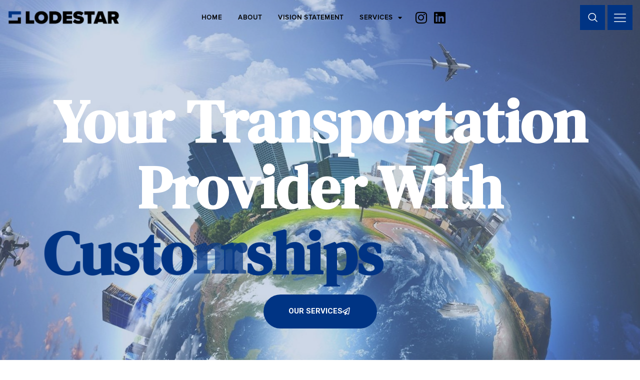

--- FILE ---
content_type: text/html; charset=UTF-8
request_url: https://lodestarfreight.com/
body_size: 16956
content:
<!doctype html>
<html lang="en-US">
<head>
	<meta charset="UTF-8">
	<meta name="viewport" content="width=device-width, initial-scale=1">
	<link rel="profile" href="https://gmpg.org/xfn/11">
	<meta name='robots' content='index, follow, max-image-preview:large, max-snippet:-1, max-video-preview:-1' />

	<!-- This site is optimized with the Yoast SEO plugin v23.0 - https://yoast.com/wordpress/plugins/seo/ -->
	<title>Home - Lodestar Freight Solutions</title>
	<link rel="canonical" href="https://lodestarfreight.com/" />
	<meta property="og:locale" content="en_US" />
	<meta property="og:type" content="website" />
	<meta property="og:title" content="Home - Lodestar Freight Solutions" />
	<meta property="og:description" content="Your Transportation Provider With Partnerships Customer&nbsp;Excellence Integrity Solutions Transparency Commitment Our Services Over the Road Freight Freight Services Between Canada and the United States. Read more Air Freight Air Freight from Coast-To-Coast. Overnight Air Service to all major cities across Canada. Read more Weekend Services 24/7 Availability Since your business never sleeps, neither does ours. [&hellip;]" />
	<meta property="og:url" content="https://lodestarfreight.com/" />
	<meta property="og:site_name" content="Lodestar Freight Solutions" />
	<meta property="article:modified_time" content="2024-07-22T15:59:04+00:00" />
	<meta property="og:image" content="https://lodestarfreight.com/wp-content/uploads/2022/03/compass-3.png" />
	<meta name="twitter:card" content="summary_large_image" />
	<script type="application/ld+json" class="yoast-schema-graph">{"@context":"https://schema.org","@graph":[{"@type":"WebPage","@id":"https://lodestarfreight.com/","url":"https://lodestarfreight.com/","name":"Home - Lodestar Freight Solutions","isPartOf":{"@id":"http://lodestarfreight.kinsta.cloud/#website"},"about":{"@id":"http://lodestarfreight.kinsta.cloud/#organization"},"primaryImageOfPage":{"@id":"https://lodestarfreight.com/#primaryimage"},"image":{"@id":"https://lodestarfreight.com/#primaryimage"},"thumbnailUrl":"https://lodestarfreight.com/wp-content/uploads/2022/03/compass-3.png","datePublished":"2022-01-09T04:57:47+00:00","dateModified":"2024-07-22T15:59:04+00:00","breadcrumb":{"@id":"https://lodestarfreight.com/#breadcrumb"},"inLanguage":"en-US","potentialAction":[{"@type":"ReadAction","target":["https://lodestarfreight.com/"]}]},{"@type":"ImageObject","inLanguage":"en-US","@id":"https://lodestarfreight.com/#primaryimage","url":"https://lodestarfreight.com/wp-content/uploads/2022/03/compass-3.png","contentUrl":"https://lodestarfreight.com/wp-content/uploads/2022/03/compass-3.png","width":75,"height":75},{"@type":"BreadcrumbList","@id":"https://lodestarfreight.com/#breadcrumb","itemListElement":[{"@type":"ListItem","position":1,"name":"Home"}]},{"@type":"WebSite","@id":"http://lodestarfreight.kinsta.cloud/#website","url":"http://lodestarfreight.kinsta.cloud/","name":"Lodestar Freight Solutions","description":"Domestic and Cross Border Freight Services","publisher":{"@id":"http://lodestarfreight.kinsta.cloud/#organization"},"potentialAction":[{"@type":"SearchAction","target":{"@type":"EntryPoint","urlTemplate":"http://lodestarfreight.kinsta.cloud/?s={search_term_string}"},"query-input":"required name=search_term_string"}],"inLanguage":"en-US"},{"@type":"Organization","@id":"http://lodestarfreight.kinsta.cloud/#organization","name":"Lodestar Freight","url":"http://lodestarfreight.kinsta.cloud/","logo":{"@type":"ImageObject","inLanguage":"en-US","@id":"http://lodestarfreight.kinsta.cloud/#/schema/logo/image/","url":"https://lodestarfreight.com/wp-content/uploads/2022/01/Lodestar-Only-Full-Colour-uai-1032x219-copy.png","contentUrl":"https://lodestarfreight.com/wp-content/uploads/2022/01/Lodestar-Only-Full-Colour-uai-1032x219-copy.png","width":1032,"height":219,"caption":"Lodestar Freight"},"image":{"@id":"http://lodestarfreight.kinsta.cloud/#/schema/logo/image/"},"sameAs":["https://www.instagram.com/lodestarfreight/?hl=en","https://ca.linkedin.com/company/lodestarfreight"]}]}</script>
	<!-- / Yoast SEO plugin. -->


<link rel="alternate" type="application/rss+xml" title="Lodestar Freight Solutions &raquo; Feed" href="https://lodestarfreight.com/feed/" />
<link rel="alternate" type="application/rss+xml" title="Lodestar Freight Solutions &raquo; Comments Feed" href="https://lodestarfreight.com/comments/feed/" />
<link rel="alternate" title="oEmbed (JSON)" type="application/json+oembed" href="https://lodestarfreight.com/wp-json/oembed/1.0/embed?url=https%3A%2F%2Flodestarfreight.com%2F" />
<link rel="alternate" title="oEmbed (XML)" type="text/xml+oembed" href="https://lodestarfreight.com/wp-json/oembed/1.0/embed?url=https%3A%2F%2Flodestarfreight.com%2F&#038;format=xml" />
<link rel="stylesheet" type="text/css" href="https://use.typekit.net/goq3tvh.css"><style id='wp-img-auto-sizes-contain-inline-css'>
img:is([sizes=auto i],[sizes^="auto," i]){contain-intrinsic-size:3000px 1500px}
/*# sourceURL=wp-img-auto-sizes-contain-inline-css */
</style>
<link rel='stylesheet' id='sbi_styles-css' href='https://lodestarfreight.com/wp-content/plugins/instagram-feed/css/sbi-styles.min.css?ver=6.4.3' media='all' />
<style id='wp-emoji-styles-inline-css'>

	img.wp-smiley, img.emoji {
		display: inline !important;
		border: none !important;
		box-shadow: none !important;
		height: 1em !important;
		width: 1em !important;
		margin: 0 0.07em !important;
		vertical-align: -0.1em !important;
		background: none !important;
		padding: 0 !important;
	}
/*# sourceURL=wp-emoji-styles-inline-css */
</style>
<style id='classic-theme-styles-inline-css'>
/*! This file is auto-generated */
.wp-block-button__link{color:#fff;background-color:#32373c;border-radius:9999px;box-shadow:none;text-decoration:none;padding:calc(.667em + 2px) calc(1.333em + 2px);font-size:1.125em}.wp-block-file__button{background:#32373c;color:#fff;text-decoration:none}
/*# sourceURL=/wp-includes/css/classic-themes.min.css */
</style>
<link rel='stylesheet' id='hello-elementor-css' href='https://lodestarfreight.com/wp-content/themes/hello-elementor/style.min.css?ver=3.0.0' media='all' />
<link rel='stylesheet' id='hello-elementor-theme-style-css' href='https://lodestarfreight.com/wp-content/themes/hello-elementor/theme.min.css?ver=3.0.0' media='all' />
<link rel='stylesheet' id='hello-elementor-header-footer-css' href='https://lodestarfreight.com/wp-content/themes/hello-elementor/header-footer.min.css?ver=3.0.0' media='all' />
<link rel='stylesheet' id='elementor-icons-css' href='https://lodestarfreight.com/wp-content/plugins/elementor/assets/lib/eicons/css/elementor-icons.min.css?ver=5.30.0' media='all' />
<link rel='stylesheet' id='elementor-frontend-css' href='https://lodestarfreight.com/wp-content/plugins/elementor/assets/css/frontend.min.css?ver=3.23.1' media='all' />
<link rel='stylesheet' id='swiper-css' href='https://lodestarfreight.com/wp-content/plugins/elementor/assets/lib/swiper/v8/css/swiper.min.css?ver=8.4.5' media='all' />
<link rel='stylesheet' id='elementor-post-17-css' href='https://lodestarfreight.com/wp-content/uploads/elementor/css/post-17.css?ver=1721664133' media='all' />
<link rel='stylesheet' id='elementor-pro-css' href='https://lodestarfreight.com/wp-content/plugins/elementor-pro/assets/css/frontend.min.css?ver=3.23.0' media='all' />
<link rel='stylesheet' id='sbistyles-css' href='https://lodestarfreight.com/wp-content/plugins/instagram-feed/css/sbi-styles.min.css?ver=6.4.3' media='all' />
<link rel='stylesheet' id='elementor-post-6-css' href='https://lodestarfreight.com/wp-content/uploads/elementor/css/post-6.css?ver=1721664058' media='all' />
<link rel='stylesheet' id='elementor-post-257-css' href='https://lodestarfreight.com/wp-content/uploads/elementor/css/post-257.css?ver=1721664134' media='all' />
<link rel='stylesheet' id='elementor-post-260-css' href='https://lodestarfreight.com/wp-content/uploads/elementor/css/post-260.css?ver=1721664134' media='all' />
<link rel='stylesheet' id='elementor-icons-ekiticons-css' href='https://lodestarfreight.com/wp-content/plugins/elementskit-lite/modules/elementskit-icon-pack/assets/css/ekiticons.css?ver=3.2.1' media='all' />
<link rel='stylesheet' id='loftloader-lite-animation-css' href='https://lodestarfreight.com/wp-content/plugins/loftloader/assets/css/loftloader.min.css?ver=2022112601' media='all' />
<link rel='stylesheet' id='ekit-widget-styles-css' href='https://lodestarfreight.com/wp-content/plugins/elementskit-lite/widgets/init/assets/css/widget-styles.css?ver=3.2.1' media='all' />
<link rel='stylesheet' id='ekit-responsive-css' href='https://lodestarfreight.com/wp-content/plugins/elementskit-lite/widgets/init/assets/css/responsive.css?ver=3.2.1' media='all' />
<link rel='stylesheet' id='google-fonts-1-css' href='https://fonts.googleapis.com/css?family=DM+Serif+Text%3A100%2C100italic%2C200%2C200italic%2C300%2C300italic%2C400%2C400italic%2C500%2C500italic%2C600%2C600italic%2C700%2C700italic%2C800%2C800italic%2C900%2C900italic%7CRoboto%3A100%2C100italic%2C200%2C200italic%2C300%2C300italic%2C400%2C400italic%2C500%2C500italic%2C600%2C600italic%2C700%2C700italic%2C800%2C800italic%2C900%2C900italic%7CPoppins%3A100%2C100italic%2C200%2C200italic%2C300%2C300italic%2C400%2C400italic%2C500%2C500italic%2C600%2C600italic%2C700%2C700italic%2C800%2C800italic%2C900%2C900italic&#038;display=auto&#038;ver=6.9' media='all' />
<link rel='stylesheet' id='elementor-icons-shared-0-css' href='https://lodestarfreight.com/wp-content/plugins/elementor/assets/lib/font-awesome/css/fontawesome.min.css?ver=5.15.3' media='all' />
<link rel='stylesheet' id='elementor-icons-fa-regular-css' href='https://lodestarfreight.com/wp-content/plugins/elementor/assets/lib/font-awesome/css/regular.min.css?ver=5.15.3' media='all' />
<link rel='stylesheet' id='elementor-icons-fa-solid-css' href='https://lodestarfreight.com/wp-content/plugins/elementor/assets/lib/font-awesome/css/solid.min.css?ver=5.15.3' media='all' />
<link rel='stylesheet' id='elementor-icons-fa-brands-css' href='https://lodestarfreight.com/wp-content/plugins/elementor/assets/lib/font-awesome/css/brands.min.css?ver=5.15.3' media='all' />
<link rel="preconnect" href="https://fonts.gstatic.com/" crossorigin><script src="https://lodestarfreight.com/wp-includes/js/jquery/jquery.min.js?ver=3.7.1" id="jquery-core-js"></script>
<script src="https://lodestarfreight.com/wp-includes/js/jquery/jquery-migrate.min.js?ver=3.4.1" id="jquery-migrate-js"></script>
<link rel="https://api.w.org/" href="https://lodestarfreight.com/wp-json/" /><link rel="alternate" title="JSON" type="application/json" href="https://lodestarfreight.com/wp-json/wp/v2/pages/6" /><link rel="EditURI" type="application/rsd+xml" title="RSD" href="https://lodestarfreight.com/xmlrpc.php?rsd" />
<meta name="generator" content="WordPress 6.9" />
<link rel='shortlink' href='https://lodestarfreight.com/' />
<meta name="generator" content="Elementor 3.23.1; features: additional_custom_breakpoints, e_lazyload; settings: css_print_method-external, google_font-enabled, font_display-auto">
			<style>
				.e-con.e-parent:nth-of-type(n+4):not(.e-lazyloaded):not(.e-no-lazyload),
				.e-con.e-parent:nth-of-type(n+4):not(.e-lazyloaded):not(.e-no-lazyload) * {
					background-image: none !important;
				}
				@media screen and (max-height: 1024px) {
					.e-con.e-parent:nth-of-type(n+3):not(.e-lazyloaded):not(.e-no-lazyload),
					.e-con.e-parent:nth-of-type(n+3):not(.e-lazyloaded):not(.e-no-lazyload) * {
						background-image: none !important;
					}
				}
				@media screen and (max-height: 640px) {
					.e-con.e-parent:nth-of-type(n+2):not(.e-lazyloaded):not(.e-no-lazyload),
					.e-con.e-parent:nth-of-type(n+2):not(.e-lazyloaded):not(.e-no-lazyload) * {
						background-image: none !important;
					}
				}
			</style>
			<link rel="icon" href="https://lodestarfreight.com/wp-content/uploads/2022/01/lodestar-favicon.png" sizes="32x32" />
<link rel="icon" href="https://lodestarfreight.com/wp-content/uploads/2022/01/lodestar-favicon.png" sizes="192x192" />
<link rel="apple-touch-icon" href="https://lodestarfreight.com/wp-content/uploads/2022/01/lodestar-favicon.png" />
<meta name="msapplication-TileImage" content="https://lodestarfreight.com/wp-content/uploads/2022/01/lodestar-favicon.png" />
<style id="loftloader-lite-custom-bg-color">#loftloader-wrapper .loader-section {
	background: #000000;
}
</style><style id="loftloader-lite-custom-bg-opacity">#loftloader-wrapper .loader-section {
	opacity: 0.95;
}
</style><style id="loftloader-lite-custom-loader">#loftloader-wrapper.pl-beating #loader {
	color: #248acc;
}
</style><style id='global-styles-inline-css'>
:root{--wp--preset--aspect-ratio--square: 1;--wp--preset--aspect-ratio--4-3: 4/3;--wp--preset--aspect-ratio--3-4: 3/4;--wp--preset--aspect-ratio--3-2: 3/2;--wp--preset--aspect-ratio--2-3: 2/3;--wp--preset--aspect-ratio--16-9: 16/9;--wp--preset--aspect-ratio--9-16: 9/16;--wp--preset--color--black: #000000;--wp--preset--color--cyan-bluish-gray: #abb8c3;--wp--preset--color--white: #ffffff;--wp--preset--color--pale-pink: #f78da7;--wp--preset--color--vivid-red: #cf2e2e;--wp--preset--color--luminous-vivid-orange: #ff6900;--wp--preset--color--luminous-vivid-amber: #fcb900;--wp--preset--color--light-green-cyan: #7bdcb5;--wp--preset--color--vivid-green-cyan: #00d084;--wp--preset--color--pale-cyan-blue: #8ed1fc;--wp--preset--color--vivid-cyan-blue: #0693e3;--wp--preset--color--vivid-purple: #9b51e0;--wp--preset--gradient--vivid-cyan-blue-to-vivid-purple: linear-gradient(135deg,rgb(6,147,227) 0%,rgb(155,81,224) 100%);--wp--preset--gradient--light-green-cyan-to-vivid-green-cyan: linear-gradient(135deg,rgb(122,220,180) 0%,rgb(0,208,130) 100%);--wp--preset--gradient--luminous-vivid-amber-to-luminous-vivid-orange: linear-gradient(135deg,rgb(252,185,0) 0%,rgb(255,105,0) 100%);--wp--preset--gradient--luminous-vivid-orange-to-vivid-red: linear-gradient(135deg,rgb(255,105,0) 0%,rgb(207,46,46) 100%);--wp--preset--gradient--very-light-gray-to-cyan-bluish-gray: linear-gradient(135deg,rgb(238,238,238) 0%,rgb(169,184,195) 100%);--wp--preset--gradient--cool-to-warm-spectrum: linear-gradient(135deg,rgb(74,234,220) 0%,rgb(151,120,209) 20%,rgb(207,42,186) 40%,rgb(238,44,130) 60%,rgb(251,105,98) 80%,rgb(254,248,76) 100%);--wp--preset--gradient--blush-light-purple: linear-gradient(135deg,rgb(255,206,236) 0%,rgb(152,150,240) 100%);--wp--preset--gradient--blush-bordeaux: linear-gradient(135deg,rgb(254,205,165) 0%,rgb(254,45,45) 50%,rgb(107,0,62) 100%);--wp--preset--gradient--luminous-dusk: linear-gradient(135deg,rgb(255,203,112) 0%,rgb(199,81,192) 50%,rgb(65,88,208) 100%);--wp--preset--gradient--pale-ocean: linear-gradient(135deg,rgb(255,245,203) 0%,rgb(182,227,212) 50%,rgb(51,167,181) 100%);--wp--preset--gradient--electric-grass: linear-gradient(135deg,rgb(202,248,128) 0%,rgb(113,206,126) 100%);--wp--preset--gradient--midnight: linear-gradient(135deg,rgb(2,3,129) 0%,rgb(40,116,252) 100%);--wp--preset--font-size--small: 13px;--wp--preset--font-size--medium: 20px;--wp--preset--font-size--large: 36px;--wp--preset--font-size--x-large: 42px;--wp--preset--spacing--20: 0.44rem;--wp--preset--spacing--30: 0.67rem;--wp--preset--spacing--40: 1rem;--wp--preset--spacing--50: 1.5rem;--wp--preset--spacing--60: 2.25rem;--wp--preset--spacing--70: 3.38rem;--wp--preset--spacing--80: 5.06rem;--wp--preset--shadow--natural: 6px 6px 9px rgba(0, 0, 0, 0.2);--wp--preset--shadow--deep: 12px 12px 50px rgba(0, 0, 0, 0.4);--wp--preset--shadow--sharp: 6px 6px 0px rgba(0, 0, 0, 0.2);--wp--preset--shadow--outlined: 6px 6px 0px -3px rgb(255, 255, 255), 6px 6px rgb(0, 0, 0);--wp--preset--shadow--crisp: 6px 6px 0px rgb(0, 0, 0);}:where(.is-layout-flex){gap: 0.5em;}:where(.is-layout-grid){gap: 0.5em;}body .is-layout-flex{display: flex;}.is-layout-flex{flex-wrap: wrap;align-items: center;}.is-layout-flex > :is(*, div){margin: 0;}body .is-layout-grid{display: grid;}.is-layout-grid > :is(*, div){margin: 0;}:where(.wp-block-columns.is-layout-flex){gap: 2em;}:where(.wp-block-columns.is-layout-grid){gap: 2em;}:where(.wp-block-post-template.is-layout-flex){gap: 1.25em;}:where(.wp-block-post-template.is-layout-grid){gap: 1.25em;}.has-black-color{color: var(--wp--preset--color--black) !important;}.has-cyan-bluish-gray-color{color: var(--wp--preset--color--cyan-bluish-gray) !important;}.has-white-color{color: var(--wp--preset--color--white) !important;}.has-pale-pink-color{color: var(--wp--preset--color--pale-pink) !important;}.has-vivid-red-color{color: var(--wp--preset--color--vivid-red) !important;}.has-luminous-vivid-orange-color{color: var(--wp--preset--color--luminous-vivid-orange) !important;}.has-luminous-vivid-amber-color{color: var(--wp--preset--color--luminous-vivid-amber) !important;}.has-light-green-cyan-color{color: var(--wp--preset--color--light-green-cyan) !important;}.has-vivid-green-cyan-color{color: var(--wp--preset--color--vivid-green-cyan) !important;}.has-pale-cyan-blue-color{color: var(--wp--preset--color--pale-cyan-blue) !important;}.has-vivid-cyan-blue-color{color: var(--wp--preset--color--vivid-cyan-blue) !important;}.has-vivid-purple-color{color: var(--wp--preset--color--vivid-purple) !important;}.has-black-background-color{background-color: var(--wp--preset--color--black) !important;}.has-cyan-bluish-gray-background-color{background-color: var(--wp--preset--color--cyan-bluish-gray) !important;}.has-white-background-color{background-color: var(--wp--preset--color--white) !important;}.has-pale-pink-background-color{background-color: var(--wp--preset--color--pale-pink) !important;}.has-vivid-red-background-color{background-color: var(--wp--preset--color--vivid-red) !important;}.has-luminous-vivid-orange-background-color{background-color: var(--wp--preset--color--luminous-vivid-orange) !important;}.has-luminous-vivid-amber-background-color{background-color: var(--wp--preset--color--luminous-vivid-amber) !important;}.has-light-green-cyan-background-color{background-color: var(--wp--preset--color--light-green-cyan) !important;}.has-vivid-green-cyan-background-color{background-color: var(--wp--preset--color--vivid-green-cyan) !important;}.has-pale-cyan-blue-background-color{background-color: var(--wp--preset--color--pale-cyan-blue) !important;}.has-vivid-cyan-blue-background-color{background-color: var(--wp--preset--color--vivid-cyan-blue) !important;}.has-vivid-purple-background-color{background-color: var(--wp--preset--color--vivid-purple) !important;}.has-black-border-color{border-color: var(--wp--preset--color--black) !important;}.has-cyan-bluish-gray-border-color{border-color: var(--wp--preset--color--cyan-bluish-gray) !important;}.has-white-border-color{border-color: var(--wp--preset--color--white) !important;}.has-pale-pink-border-color{border-color: var(--wp--preset--color--pale-pink) !important;}.has-vivid-red-border-color{border-color: var(--wp--preset--color--vivid-red) !important;}.has-luminous-vivid-orange-border-color{border-color: var(--wp--preset--color--luminous-vivid-orange) !important;}.has-luminous-vivid-amber-border-color{border-color: var(--wp--preset--color--luminous-vivid-amber) !important;}.has-light-green-cyan-border-color{border-color: var(--wp--preset--color--light-green-cyan) !important;}.has-vivid-green-cyan-border-color{border-color: var(--wp--preset--color--vivid-green-cyan) !important;}.has-pale-cyan-blue-border-color{border-color: var(--wp--preset--color--pale-cyan-blue) !important;}.has-vivid-cyan-blue-border-color{border-color: var(--wp--preset--color--vivid-cyan-blue) !important;}.has-vivid-purple-border-color{border-color: var(--wp--preset--color--vivid-purple) !important;}.has-vivid-cyan-blue-to-vivid-purple-gradient-background{background: var(--wp--preset--gradient--vivid-cyan-blue-to-vivid-purple) !important;}.has-light-green-cyan-to-vivid-green-cyan-gradient-background{background: var(--wp--preset--gradient--light-green-cyan-to-vivid-green-cyan) !important;}.has-luminous-vivid-amber-to-luminous-vivid-orange-gradient-background{background: var(--wp--preset--gradient--luminous-vivid-amber-to-luminous-vivid-orange) !important;}.has-luminous-vivid-orange-to-vivid-red-gradient-background{background: var(--wp--preset--gradient--luminous-vivid-orange-to-vivid-red) !important;}.has-very-light-gray-to-cyan-bluish-gray-gradient-background{background: var(--wp--preset--gradient--very-light-gray-to-cyan-bluish-gray) !important;}.has-cool-to-warm-spectrum-gradient-background{background: var(--wp--preset--gradient--cool-to-warm-spectrum) !important;}.has-blush-light-purple-gradient-background{background: var(--wp--preset--gradient--blush-light-purple) !important;}.has-blush-bordeaux-gradient-background{background: var(--wp--preset--gradient--blush-bordeaux) !important;}.has-luminous-dusk-gradient-background{background: var(--wp--preset--gradient--luminous-dusk) !important;}.has-pale-ocean-gradient-background{background: var(--wp--preset--gradient--pale-ocean) !important;}.has-electric-grass-gradient-background{background: var(--wp--preset--gradient--electric-grass) !important;}.has-midnight-gradient-background{background: var(--wp--preset--gradient--midnight) !important;}.has-small-font-size{font-size: var(--wp--preset--font-size--small) !important;}.has-medium-font-size{font-size: var(--wp--preset--font-size--medium) !important;}.has-large-font-size{font-size: var(--wp--preset--font-size--large) !important;}.has-x-large-font-size{font-size: var(--wp--preset--font-size--x-large) !important;}
/*# sourceURL=global-styles-inline-css */
</style>
<link rel='stylesheet' id='e-animations-css' href='https://lodestarfreight.com/wp-content/plugins/elementor/assets/lib/animations/animations.min.css?ver=3.23.1' media='all' />
<link rel='stylesheet' id='elementor-post-695-css' href='https://lodestarfreight.com/wp-content/uploads/elementor/css/post-695.css?ver=1721664058' media='all' />
<link rel='stylesheet' id='elementor-post-239-css' href='https://lodestarfreight.com/wp-content/uploads/elementor/css/post-239.css?ver=1721664058' media='all' />
</head>
<body class="home wp-singular page-template page-template-elementor_header_footer page page-id-6 wp-custom-logo wp-theme-hello-elementor loftloader-lite-enabled elementor-default elementor-template-full-width elementor-kit-17 elementor-page elementor-page-6"><div id="loftloader-wrapper" class="pl-beating" data-show-close-time="15000" data-max-load-time="0"><div class="loader-section section-fade"></div><div class="loader-inner"><div id="loader"><span></span></div></div><div class="loader-close-button" style="display: none;"><span class="screen-reader-text">Close</span></div></div>


<a class="skip-link screen-reader-text" href="#content">Skip to content</a>

		<div data-elementor-type="header" data-elementor-id="257" class="elementor elementor-257 elementor-location-header" data-elementor-post-type="elementor_library">
					<header class="elementor-section elementor-top-section elementor-element elementor-element-79151a43 elementor-section-full_width elementor-section-content-middle elementor-section-height-default elementor-section-height-default" data-id="79151a43" data-element_type="section" data-settings="{&quot;background_background&quot;:&quot;classic&quot;,&quot;sticky&quot;:&quot;top&quot;,&quot;background_motion_fx_motion_fx_scrolling&quot;:&quot;yes&quot;,&quot;background_motion_fx_opacity_range&quot;:{&quot;unit&quot;:&quot;%&quot;,&quot;size&quot;:&quot;&quot;,&quot;sizes&quot;:{&quot;start&quot;:&quot;0&quot;,&quot;end&quot;:7}},&quot;background_motion_fx_range&quot;:&quot;page&quot;,&quot;sticky_on&quot;:[&quot;desktop&quot;],&quot;background_motion_fx_opacity_effect&quot;:&quot;yes&quot;,&quot;background_motion_fx_opacity_direction&quot;:&quot;out-in&quot;,&quot;background_motion_fx_opacity_level&quot;:{&quot;unit&quot;:&quot;px&quot;,&quot;size&quot;:10,&quot;sizes&quot;:[]},&quot;background_motion_fx_devices&quot;:[&quot;desktop&quot;,&quot;tablet&quot;,&quot;mobile&quot;],&quot;sticky_offset&quot;:0,&quot;sticky_effects_offset&quot;:0}">
						<div class="elementor-container elementor-column-gap-default">
					<div class="elementor-column elementor-col-33 elementor-top-column elementor-element elementor-element-61fff929" data-id="61fff929" data-element_type="column">
			<div class="elementor-widget-wrap elementor-element-populated">
						<div class="elementor-element elementor-element-5dccc71d elementor-widget__width-inherit elementor-widget elementor-widget-image" data-id="5dccc71d" data-element_type="widget" data-widget_type="image.default">
				<div class="elementor-widget-container">
														<a href="https://lodestarfreight.com">
							<img width="1032" height="219" src="https://lodestarfreight.com/wp-content/uploads/2022/01/Lodestar-Only-Full-Colour-uai-1032x219-copy.png" class="attachment-full size-full wp-image-84" alt="" srcset="https://lodestarfreight.com/wp-content/uploads/2022/01/Lodestar-Only-Full-Colour-uai-1032x219-copy.png 1032w, https://lodestarfreight.com/wp-content/uploads/2022/01/Lodestar-Only-Full-Colour-uai-1032x219-copy-300x64.png 300w, https://lodestarfreight.com/wp-content/uploads/2022/01/Lodestar-Only-Full-Colour-uai-1032x219-copy-1024x217.png 1024w, https://lodestarfreight.com/wp-content/uploads/2022/01/Lodestar-Only-Full-Colour-uai-1032x219-copy-768x163.png 768w" sizes="(max-width: 1032px) 100vw, 1032px" />								</a>
													</div>
				</div>
				<div class="elementor-element elementor-element-cf38555 elementor-hidden-desktop elementor-view-default elementor-widget elementor-widget-icon" data-id="cf38555" data-element_type="widget" data-widget_type="icon.default">
				<div class="elementor-widget-container">
					<div class="elementor-icon-wrapper">
			<a class="elementor-icon" href="#elementor-action%3Aaction%3Dpopup%3Aopen%26settings%3DeyJpZCI6IjY5NSIsInRvZ2dsZSI6ZmFsc2V9">
			<i aria-hidden="true" class="icon icon-menu-11"></i>			</a>
		</div>
				</div>
				</div>
					</div>
		</div>
				<div class="elementor-column elementor-col-33 elementor-top-column elementor-element elementor-element-ebf31af elementor-hidden-tablet elementor-hidden-mobile" data-id="ebf31af" data-element_type="column">
			<div class="elementor-widget-wrap elementor-element-populated">
						<div class="elementor-element elementor-element-74643ff4 elementor-nav-menu__align-center elementor-nav-menu--stretch elementor-nav-menu__text-align-center elementor-widget-tablet__width-initial elementor-widget__width-auto elementor-nav-menu--dropdown-tablet elementor-nav-menu--toggle elementor-nav-menu--burger elementor-widget elementor-widget-nav-menu" data-id="74643ff4" data-element_type="widget" data-settings="{&quot;full_width&quot;:&quot;stretch&quot;,&quot;layout&quot;:&quot;horizontal&quot;,&quot;submenu_icon&quot;:{&quot;value&quot;:&quot;&lt;i class=\&quot;fas fa-caret-down\&quot;&gt;&lt;\/i&gt;&quot;,&quot;library&quot;:&quot;fa-solid&quot;},&quot;toggle&quot;:&quot;burger&quot;}" data-widget_type="nav-menu.default">
				<div class="elementor-widget-container">
						<nav aria-label="Menu" class="elementor-nav-menu--main elementor-nav-menu__container elementor-nav-menu--layout-horizontal e--pointer-text e--animation-skew">
				<ul id="menu-1-74643ff4" class="elementor-nav-menu"><li class="menu-item menu-item-type-post_type menu-item-object-page menu-item-home current-menu-item page_item page-item-6 current_page_item menu-item-83"><a href="https://lodestarfreight.com/" aria-current="page" class="elementor-item elementor-item-active">Home</a></li>
<li class="menu-item menu-item-type-post_type menu-item-object-page menu-item-82"><a href="https://lodestarfreight.com/about/" class="elementor-item">About</a></li>
<li class="menu-item menu-item-type-post_type menu-item-object-page menu-item-656"><a href="https://lodestarfreight.com/vision-statement/" class="elementor-item">Vision Statement</a></li>
<li class="menu-item menu-item-type-post_type menu-item-object-page current-menu-ancestor current-menu-parent current_page_parent current_page_ancestor menu-item-has-children menu-item-80"><a href="https://lodestarfreight.com/services/" class="elementor-item">Services</a>
<ul class="sub-menu elementor-nav-menu--dropdown">
	<li class="menu-item menu-item-type-custom menu-item-object-custom current-menu-item current_page_item menu-item-home menu-item-657"><a href="https://lodestarfreight.com/#freight" aria-current="page" class="elementor-sub-item elementor-item-anchor">Air Freight</a></li>
</ul>
</li>
</ul>			</nav>
					<div class="elementor-menu-toggle" role="button" tabindex="0" aria-label="Menu Toggle" aria-expanded="false">
			<i aria-hidden="true" role="presentation" class="elementor-menu-toggle__icon--open eicon-menu-bar"></i><i aria-hidden="true" role="presentation" class="elementor-menu-toggle__icon--close eicon-close"></i>			<span class="elementor-screen-only">Menu</span>
		</div>
					<nav class="elementor-nav-menu--dropdown elementor-nav-menu__container" aria-hidden="true">
				<ul id="menu-2-74643ff4" class="elementor-nav-menu"><li class="menu-item menu-item-type-post_type menu-item-object-page menu-item-home current-menu-item page_item page-item-6 current_page_item menu-item-83"><a href="https://lodestarfreight.com/" aria-current="page" class="elementor-item elementor-item-active" tabindex="-1">Home</a></li>
<li class="menu-item menu-item-type-post_type menu-item-object-page menu-item-82"><a href="https://lodestarfreight.com/about/" class="elementor-item" tabindex="-1">About</a></li>
<li class="menu-item menu-item-type-post_type menu-item-object-page menu-item-656"><a href="https://lodestarfreight.com/vision-statement/" class="elementor-item" tabindex="-1">Vision Statement</a></li>
<li class="menu-item menu-item-type-post_type menu-item-object-page current-menu-ancestor current-menu-parent current_page_parent current_page_ancestor menu-item-has-children menu-item-80"><a href="https://lodestarfreight.com/services/" class="elementor-item" tabindex="-1">Services</a>
<ul class="sub-menu elementor-nav-menu--dropdown">
	<li class="menu-item menu-item-type-custom menu-item-object-custom current-menu-item current_page_item menu-item-home menu-item-657"><a href="https://lodestarfreight.com/#freight" aria-current="page" class="elementor-sub-item elementor-item-anchor" tabindex="-1">Air Freight</a></li>
</ul>
</li>
</ul>			</nav>
				</div>
				</div>
				<div class="elementor-element elementor-element-62418d1f elementor-widget__width-auto elementor-hidden-tablet elementor-hidden-phone elementor-shape-rounded elementor-grid-0 e-grid-align-center elementor-widget elementor-widget-social-icons" data-id="62418d1f" data-element_type="widget" data-widget_type="social-icons.default">
				<div class="elementor-widget-container">
					<div class="elementor-social-icons-wrapper elementor-grid">
							<span class="elementor-grid-item">
					<a class="elementor-icon elementor-social-icon elementor-social-icon-instagram elementor-animation-grow elementor-repeater-item-c97bc5f" href="https://www.instagram.com/lodestarfreight/?hl=en" target="_blank">
						<span class="elementor-screen-only">Instagram</span>
						<i class="fab fa-instagram"></i>					</a>
				</span>
							<span class="elementor-grid-item">
					<a class="elementor-icon elementor-social-icon elementor-social-icon-linkedin elementor-animation-grow elementor-repeater-item-d17bf27" href="https://ca.linkedin.com/company/lodestarfreight" target="_blank">
						<span class="elementor-screen-only">Linkedin</span>
						<i class="fab fa-linkedin"></i>					</a>
				</span>
					</div>
				</div>
				</div>
					</div>
		</div>
				<div class="elementor-column elementor-col-33 elementor-top-column elementor-element elementor-element-160af568 elementor-hidden-mobile elementor-hidden-tablet" data-id="160af568" data-element_type="column">
			<div class="elementor-widget-wrap elementor-element-populated">
						<div class="elementor-element elementor-element-2a28fd16 elementor-widget__width-auto elementor-widget elementor-widget-elementskit-header-search" data-id="2a28fd16" data-element_type="widget" data-widget_type="elementskit-header-search.default">
				<div class="elementor-widget-container">
			<div class="ekit-wid-con" >        <a href="#ekit_modal-popup-2a28fd16" class="ekit_navsearch-button ekit-modal-popup" aria-label="navsearch-button">
            <i aria-hidden="true" class="icon icon-search11"></i>        </a>
        <!-- language switcher strart -->
        <!-- xs modal -->
        <div class="zoom-anim-dialog mfp-hide ekit_modal-searchPanel" id="ekit_modal-popup-2a28fd16">
            <div class="ekit-search-panel">
            <!-- Polylang search - thanks to Alain Melsens -->
                <form role="search" method="get" class="ekit-search-group" action="https://lodestarfreight.com/">
                    <input type="search" class="ekit_search-field" aria-label="search-form" placeholder="Search..." value="" name="s">
					<button type="submit" class="ekit_search-button" aria-label="search-button">
                        <i aria-hidden="true" class="icon icon-search11"></i>                    </button>
                </form>
            </div>
        </div><!-- End xs modal -->
        <!-- end language switcher strart -->
        </div>		</div>
				</div>
				<div class="elementor-element elementor-element-12f504b0 elementor-position-left elementor-vertical-align-middle elementor-widget__width-auto elementor-view-default elementor-mobile-position-top elementor-widget elementor-widget-icon-box" data-id="12f504b0" data-element_type="widget" data-widget_type="icon-box.default">
				<div class="elementor-widget-container">
					<div class="elementor-icon-box-wrapper">

						<div class="elementor-icon-box-icon">
				<a href="#elementor-action%3Aaction%3Dpopup%3Aopen%26settings%3DeyJpZCI6IjIzOSIsInRvZ2dsZSI6ZmFsc2V9" class="elementor-icon elementor-animation-" tabindex="-1">
				<i aria-hidden="true" class="icon icon-menu1"></i>				</a>
			</div>
			
			
		</div>
				</div>
				</div>
					</div>
		</div>
					</div>
		</header>
				</div>
				<div data-elementor-type="wp-page" data-elementor-id="6" class="elementor elementor-6" data-elementor-post-type="page">
						<section class="elementor-section elementor-top-section elementor-element elementor-element-581b862 elementor-section-full_width elementor-section-height-min-height elementor-section-height-default elementor-section-items-middle" data-id="581b862" data-element_type="section" data-settings="{&quot;background_background&quot;:&quot;classic&quot;}">
							<div class="elementor-background-overlay"></div>
							<div class="elementor-container elementor-column-gap-default">
					<div class="elementor-column elementor-col-100 elementor-top-column elementor-element elementor-element-7625801" data-id="7625801" data-element_type="column">
			<div class="elementor-widget-wrap elementor-element-populated">
						<div class="elementor-element elementor-element-647d2d1 elementor-headline--style-rotate elementor-widget elementor-widget-animated-headline" data-id="647d2d1" data-element_type="widget" data-settings="{&quot;headline_style&quot;:&quot;rotate&quot;,&quot;animation_type&quot;:&quot;swirl&quot;,&quot;rotating_text&quot;:&quot;Partnerships\nCustomer Excellence\nIntegrity\nSolutions\nTransparency\nCommitment&quot;,&quot;rotate_iteration_delay&quot;:2000,&quot;loop&quot;:&quot;yes&quot;}" data-widget_type="animated-headline.default">
				<div class="elementor-widget-container">
					<h3 class="elementor-headline elementor-headline-animation-type-swirl elementor-headline-letters">
					<span class="elementor-headline-plain-text elementor-headline-text-wrapper">Your Transportation Provider With</span>
				<span class="elementor-headline-dynamic-wrapper elementor-headline-text-wrapper">
					<span class="elementor-headline-dynamic-text elementor-headline-text-active">
				Partnerships			</span>
					<span class="elementor-headline-dynamic-text">
				Customer&nbsp;Excellence			</span>
					<span class="elementor-headline-dynamic-text">
				Integrity			</span>
					<span class="elementor-headline-dynamic-text">
				Solutions			</span>
					<span class="elementor-headline-dynamic-text">
				Transparency			</span>
					<span class="elementor-headline-dynamic-text">
				Commitment			</span>
						</span>
				</h3>
				</div>
				</div>
				<div class="elementor-element elementor-element-2345ca7 elementor-align-center elementor-widget elementor-widget-button" data-id="2345ca7" data-element_type="widget" data-widget_type="button.default">
				<div class="elementor-widget-container">
					<div class="elementor-button-wrapper">
			<a class="elementor-button elementor-button-link elementor-size-sm elementor-animation-float" href="https://lodestarfreight.com/services/">
						<span class="elementor-button-content-wrapper">
						<span class="elementor-button-icon">
				<i aria-hidden="true" class="far fa-paper-plane"></i>			</span>
									<span class="elementor-button-text">Our Services</span>
					</span>
					</a>
		</div>
				</div>
				</div>
					</div>
		</div>
					</div>
		</section>
				<section class="elementor-section elementor-top-section elementor-element elementor-element-8fb567d elementor-section-full_width elementor-hidden-desktop elementor-section-height-default elementor-section-height-default" data-id="8fb567d" data-element_type="section">
						<div class="elementor-container elementor-column-gap-default">
					<div class="elementor-column elementor-col-100 elementor-top-column elementor-element elementor-element-4ad2495" data-id="4ad2495" data-element_type="column">
			<div class="elementor-widget-wrap elementor-element-populated">
						<section class="elementor-section elementor-inner-section elementor-element elementor-element-e093528 elementor-section-full_width elementor-section-height-default elementor-section-height-default" data-id="e093528" data-element_type="section" data-settings="{&quot;background_background&quot;:&quot;classic&quot;}">
						<div class="elementor-container elementor-column-gap-default">
					<div class="elementor-column elementor-col-33 elementor-inner-column elementor-element elementor-element-72d1f99 elementor-invisible" data-id="72d1f99" data-element_type="column" data-settings="{&quot;animation&quot;:&quot;fadeInUp&quot;}">
			<div class="elementor-widget-wrap elementor-element-populated">
						<div class="elementor-element elementor-element-5db1c64 elementor-widget__width-initial e-transform elementor-widget elementor-widget-spacer" data-id="5db1c64" data-element_type="widget" data-settings="{&quot;motion_fx_translateX_effect&quot;:&quot;yes&quot;,&quot;motion_fx_translateX_direction&quot;:&quot;negative&quot;,&quot;motion_fx_translateX_speed&quot;:{&quot;unit&quot;:&quot;px&quot;,&quot;size&quot;:1,&quot;sizes&quot;:[]},&quot;motion_fx_translateX_affectedRange&quot;:{&quot;unit&quot;:&quot;%&quot;,&quot;size&quot;:&quot;&quot;,&quot;sizes&quot;:{&quot;start&quot;:29,&quot;end&quot;:71}},&quot;_transform_translateX_effect&quot;:{&quot;unit&quot;:&quot;px&quot;,&quot;size&quot;:27,&quot;sizes&quot;:[]},&quot;motion_fx_motion_fx_scrolling&quot;:&quot;yes&quot;,&quot;motion_fx_devices&quot;:[&quot;desktop&quot;,&quot;tablet&quot;,&quot;mobile&quot;],&quot;_transform_translateX_effect_tablet&quot;:{&quot;unit&quot;:&quot;px&quot;,&quot;size&quot;:&quot;&quot;,&quot;sizes&quot;:[]},&quot;_transform_translateX_effect_mobile&quot;:{&quot;unit&quot;:&quot;px&quot;,&quot;size&quot;:&quot;&quot;,&quot;sizes&quot;:[]},&quot;_transform_translateY_effect&quot;:{&quot;unit&quot;:&quot;px&quot;,&quot;size&quot;:&quot;&quot;,&quot;sizes&quot;:[]},&quot;_transform_translateY_effect_tablet&quot;:{&quot;unit&quot;:&quot;px&quot;,&quot;size&quot;:&quot;&quot;,&quot;sizes&quot;:[]},&quot;_transform_translateY_effect_mobile&quot;:{&quot;unit&quot;:&quot;px&quot;,&quot;size&quot;:&quot;&quot;,&quot;sizes&quot;:[]}}" data-widget_type="spacer.default">
				<div class="elementor-widget-container">
					<div class="elementor-spacer">
			<div class="elementor-spacer-inner"></div>
		</div>
				</div>
				</div>
				<div class="elementor-element elementor-element-1eb6184 ekit-equal-height-disable elementor-widget elementor-widget-elementskit-icon-box" data-id="1eb6184" data-element_type="widget" data-widget_type="elementskit-icon-box.default">
				<div class="elementor-widget-container">
			<div class="ekit-wid-con" >        <!-- link opening -->
                <!-- end link opening -->

        <div class="elementskit-infobox text-left text-left icon-top-align elementor-animation-   ">
                            <div class="elementskit-box-header">
                <div class="elementskit-info-box-icon ">
                    <img decoding="async" width="75" height="75" src="https://lodestarfreight.com/wp-content/uploads/2022/03/compass-3.png" class="attachment- size-" alt="" />                </div>
          </div>
                <div class="box-body">
                            <h3 class="elementskit-info-box-title">
                    Over the Road Freight                </h3>
                        		  <p>Freight Services Between Canada and the United States.</p>
                                        <div class="box-footer disable_hover_button">
                    <div class="btn-wraper">
                                                            <a href="http://lodestarfreight.kinsta.cloud/services/" target="_self" rel="" class="elementskit-btn whitespace--normal elementor-animation-skew">
                                                                                Read more                                     </a>
                                                        </div>
                </div>
                    </div>
        
        
                </div>
        </div>		</div>
				</div>
					</div>
		</div>
				<div class="elementor-column elementor-col-33 elementor-inner-column elementor-element elementor-element-da7a0bc elementor-invisible" data-id="da7a0bc" data-element_type="column" data-settings="{&quot;animation&quot;:&quot;fadeInUp&quot;}">
			<div class="elementor-widget-wrap elementor-element-populated">
						<div class="elementor-element elementor-element-b66797a elementor-widget__width-initial e-transform elementor-widget elementor-widget-spacer" data-id="b66797a" data-element_type="widget" data-settings="{&quot;motion_fx_translateX_effect&quot;:&quot;yes&quot;,&quot;motion_fx_translateX_direction&quot;:&quot;negative&quot;,&quot;motion_fx_translateX_speed&quot;:{&quot;unit&quot;:&quot;px&quot;,&quot;size&quot;:1,&quot;sizes&quot;:[]},&quot;motion_fx_translateX_affectedRange&quot;:{&quot;unit&quot;:&quot;%&quot;,&quot;size&quot;:&quot;&quot;,&quot;sizes&quot;:{&quot;start&quot;:29,&quot;end&quot;:71}},&quot;_transform_translateX_effect&quot;:{&quot;unit&quot;:&quot;px&quot;,&quot;size&quot;:27,&quot;sizes&quot;:[]},&quot;motion_fx_motion_fx_scrolling&quot;:&quot;yes&quot;,&quot;motion_fx_devices&quot;:[&quot;desktop&quot;,&quot;tablet&quot;,&quot;mobile&quot;],&quot;_transform_translateX_effect_tablet&quot;:{&quot;unit&quot;:&quot;px&quot;,&quot;size&quot;:&quot;&quot;,&quot;sizes&quot;:[]},&quot;_transform_translateX_effect_mobile&quot;:{&quot;unit&quot;:&quot;px&quot;,&quot;size&quot;:&quot;&quot;,&quot;sizes&quot;:[]},&quot;_transform_translateY_effect&quot;:{&quot;unit&quot;:&quot;px&quot;,&quot;size&quot;:&quot;&quot;,&quot;sizes&quot;:[]},&quot;_transform_translateY_effect_tablet&quot;:{&quot;unit&quot;:&quot;px&quot;,&quot;size&quot;:&quot;&quot;,&quot;sizes&quot;:[]},&quot;_transform_translateY_effect_mobile&quot;:{&quot;unit&quot;:&quot;px&quot;,&quot;size&quot;:&quot;&quot;,&quot;sizes&quot;:[]}}" data-widget_type="spacer.default">
				<div class="elementor-widget-container">
					<div class="elementor-spacer">
			<div class="elementor-spacer-inner"></div>
		</div>
				</div>
				</div>
				<div class="elementor-element elementor-element-3bb9c88 ekit-equal-height-disable elementor-widget elementor-widget-elementskit-icon-box" data-id="3bb9c88" data-element_type="widget" data-widget_type="elementskit-icon-box.default">
				<div class="elementor-widget-container">
			<div class="ekit-wid-con" >        <!-- link opening -->
                <!-- end link opening -->

        <div class="elementskit-infobox text-left text-left icon-top-align elementor-animation-   ">
                            <div class="elementskit-box-header">
                <div class="elementskit-info-box-icon ">
                    <img decoding="async" width="75" height="75" src="https://lodestarfreight.com/wp-content/uploads/2022/03/compass-3.png" class="attachment- size-" alt="" />                </div>
          </div>
                <div class="box-body">
                            <h3 class="elementskit-info-box-title">
                    Air Freight                </h3>
                        		  <p>Air Freight from Coast-To-Coast.  Overnight Air Service to all major cities across Canada.</p>
                                        <div class="box-footer disable_hover_button">
                    <div class="btn-wraper">
                                                            <a href="http://lodestarfreight.kinsta.cloud/services/" target="_blank" rel="" class="elementskit-btn whitespace--normal elementor-animation-skew">
                                                                                Read more                                    </a>
                                                        </div>
                </div>
                    </div>
        
        
                </div>
        </div>		</div>
				</div>
					</div>
		</div>
				<div class="elementor-column elementor-col-33 elementor-inner-column elementor-element elementor-element-452d021 elementor-invisible" data-id="452d021" data-element_type="column" data-settings="{&quot;animation&quot;:&quot;fadeInUp&quot;}">
			<div class="elementor-widget-wrap elementor-element-populated">
						<div class="elementor-element elementor-element-31153e2 elementor-widget__width-initial e-transform elementor-widget elementor-widget-spacer" data-id="31153e2" data-element_type="widget" data-settings="{&quot;motion_fx_translateX_effect&quot;:&quot;yes&quot;,&quot;motion_fx_translateX_direction&quot;:&quot;negative&quot;,&quot;motion_fx_translateX_speed&quot;:{&quot;unit&quot;:&quot;px&quot;,&quot;size&quot;:1,&quot;sizes&quot;:[]},&quot;motion_fx_translateX_affectedRange&quot;:{&quot;unit&quot;:&quot;%&quot;,&quot;size&quot;:&quot;&quot;,&quot;sizes&quot;:{&quot;start&quot;:29,&quot;end&quot;:71}},&quot;_transform_translateX_effect&quot;:{&quot;unit&quot;:&quot;px&quot;,&quot;size&quot;:27,&quot;sizes&quot;:[]},&quot;motion_fx_motion_fx_scrolling&quot;:&quot;yes&quot;,&quot;motion_fx_devices&quot;:[&quot;desktop&quot;,&quot;tablet&quot;,&quot;mobile&quot;],&quot;_transform_translateX_effect_tablet&quot;:{&quot;unit&quot;:&quot;px&quot;,&quot;size&quot;:&quot;&quot;,&quot;sizes&quot;:[]},&quot;_transform_translateX_effect_mobile&quot;:{&quot;unit&quot;:&quot;px&quot;,&quot;size&quot;:&quot;&quot;,&quot;sizes&quot;:[]},&quot;_transform_translateY_effect&quot;:{&quot;unit&quot;:&quot;px&quot;,&quot;size&quot;:&quot;&quot;,&quot;sizes&quot;:[]},&quot;_transform_translateY_effect_tablet&quot;:{&quot;unit&quot;:&quot;px&quot;,&quot;size&quot;:&quot;&quot;,&quot;sizes&quot;:[]},&quot;_transform_translateY_effect_mobile&quot;:{&quot;unit&quot;:&quot;px&quot;,&quot;size&quot;:&quot;&quot;,&quot;sizes&quot;:[]}}" data-widget_type="spacer.default">
				<div class="elementor-widget-container">
					<div class="elementor-spacer">
			<div class="elementor-spacer-inner"></div>
		</div>
				</div>
				</div>
				<div class="elementor-element elementor-element-feedc98 ekit-equal-height-disable elementor-widget elementor-widget-elementskit-icon-box" data-id="feedc98" data-element_type="widget" data-widget_type="elementskit-icon-box.default">
				<div class="elementor-widget-container">
			<div class="ekit-wid-con" >        <!-- link opening -->
                <!-- end link opening -->

        <div class="elementskit-infobox text-left text-left icon-top-align elementor-animation-   ">
                            <div class="elementskit-box-header">
                <div class="elementskit-info-box-icon ">
                    <img decoding="async" width="75" height="75" src="https://lodestarfreight.com/wp-content/uploads/2022/03/compass-3.png" class="attachment- size-" alt="" />                </div>
          </div>
                <div class="box-body">
                            <h3 class="elementskit-info-box-title">
                    Weekend Services                </h3>
                        		  <p><b>24/7 Availability</b><br>
Since your business never sleeps, neither does ours. You can always count on Lodestar Freight Solutions.</p>
                                        <div class="box-footer disable_hover_button">
                    <div class="btn-wraper">
                                                            <a href="http://lodestarfreight.kinsta.cloud/services/" target="_self" rel="" class="elementskit-btn whitespace--normal elementor-animation-skew">
                                                                                Read more                                    </a>
                                                        </div>
                </div>
                    </div>
        
        
                </div>
        </div>		</div>
				</div>
					</div>
		</div>
					</div>
		</section>
					</div>
		</div>
					</div>
		</section>
				<section class="elementor-section elementor-top-section elementor-element elementor-element-e48fbea elementor-section-full_width elementor-hidden-tablet elementor-hidden-mobile elementor-section-height-default elementor-section-height-default" data-id="e48fbea" data-element_type="section">
						<div class="elementor-container elementor-column-gap-default">
					<div class="elementor-column elementor-col-100 elementor-top-column elementor-element elementor-element-2f3fe72" data-id="2f3fe72" data-element_type="column">
			<div class="elementor-widget-wrap elementor-element-populated">
						<section class="elementor-section elementor-inner-section elementor-element elementor-element-076d605 elementor-section-full_width elementor-section-height-default elementor-section-height-default" data-id="076d605" data-element_type="section" data-settings="{&quot;background_background&quot;:&quot;classic&quot;,&quot;motion_fx_motion_fx_scrolling&quot;:&quot;yes&quot;,&quot;motion_fx_translateY_effect&quot;:&quot;yes&quot;,&quot;motion_fx_translateY_speed&quot;:{&quot;unit&quot;:&quot;px&quot;,&quot;size&quot;:1,&quot;sizes&quot;:[]},&quot;motion_fx_translateY_affectedRange&quot;:{&quot;unit&quot;:&quot;%&quot;,&quot;size&quot;:&quot;&quot;,&quot;sizes&quot;:{&quot;start&quot;:0,&quot;end&quot;:100}},&quot;motion_fx_devices&quot;:[&quot;desktop&quot;,&quot;tablet&quot;,&quot;mobile&quot;]}">
						<div class="elementor-container elementor-column-gap-default">
					<div class="elementor-column elementor-col-33 elementor-inner-column elementor-element elementor-element-e499471 elementor-invisible" data-id="e499471" data-element_type="column" data-settings="{&quot;animation&quot;:&quot;fadeInUp&quot;}">
			<div class="elementor-widget-wrap elementor-element-populated">
						<div class="elementor-element elementor-element-351b537 elementor-widget__width-initial e-transform elementor-widget elementor-widget-spacer" data-id="351b537" data-element_type="widget" data-settings="{&quot;motion_fx_translateX_effect&quot;:&quot;yes&quot;,&quot;motion_fx_translateX_direction&quot;:&quot;negative&quot;,&quot;motion_fx_translateX_speed&quot;:{&quot;unit&quot;:&quot;px&quot;,&quot;size&quot;:1,&quot;sizes&quot;:[]},&quot;motion_fx_translateX_affectedRange&quot;:{&quot;unit&quot;:&quot;%&quot;,&quot;size&quot;:&quot;&quot;,&quot;sizes&quot;:{&quot;start&quot;:29,&quot;end&quot;:71}},&quot;_transform_translateX_effect&quot;:{&quot;unit&quot;:&quot;px&quot;,&quot;size&quot;:27,&quot;sizes&quot;:[]},&quot;motion_fx_motion_fx_scrolling&quot;:&quot;yes&quot;,&quot;motion_fx_devices&quot;:[&quot;desktop&quot;,&quot;tablet&quot;,&quot;mobile&quot;],&quot;_transform_translateX_effect_tablet&quot;:{&quot;unit&quot;:&quot;px&quot;,&quot;size&quot;:&quot;&quot;,&quot;sizes&quot;:[]},&quot;_transform_translateX_effect_mobile&quot;:{&quot;unit&quot;:&quot;px&quot;,&quot;size&quot;:&quot;&quot;,&quot;sizes&quot;:[]},&quot;_transform_translateY_effect&quot;:{&quot;unit&quot;:&quot;px&quot;,&quot;size&quot;:&quot;&quot;,&quot;sizes&quot;:[]},&quot;_transform_translateY_effect_tablet&quot;:{&quot;unit&quot;:&quot;px&quot;,&quot;size&quot;:&quot;&quot;,&quot;sizes&quot;:[]},&quot;_transform_translateY_effect_mobile&quot;:{&quot;unit&quot;:&quot;px&quot;,&quot;size&quot;:&quot;&quot;,&quot;sizes&quot;:[]}}" data-widget_type="spacer.default">
				<div class="elementor-widget-container">
					<div class="elementor-spacer">
			<div class="elementor-spacer-inner"></div>
		</div>
				</div>
				</div>
				<div class="elementor-element elementor-element-fa42f47 ekit-equal-height-disable elementor-widget elementor-widget-elementskit-icon-box" data-id="fa42f47" data-element_type="widget" data-widget_type="elementskit-icon-box.default">
				<div class="elementor-widget-container">
			<div class="ekit-wid-con" >        <!-- link opening -->
                <!-- end link opening -->

        <div class="elementskit-infobox text-left text-left icon-lef-right-aligin elementor-animation- media  ">
                            <div class="elementskit-box-header">
                <div class="elementskit-info-box-icon text-center">
                    <img decoding="async" width="75" height="75" src="https://lodestarfreight.com/wp-content/uploads/2022/03/compass-3.png" class="attachment- size-" alt="" />                </div>
          </div>
                <div class="box-body">
                            <h3 class="elementskit-info-box-title">
                    Over the Road Freight                </h3>
                        		  <p>Freight Services Between Canada and the United States.</p>
                                        <div class="box-footer disable_hover_button">
                    <div class="btn-wraper">
                                                            <a href="http://lodestarfreight.kinsta.cloud/services/" target="_self" rel="" class="elementskit-btn whitespace--normal elementor-animation-skew">
                                                                                Read more                                     </a>
                                                        </div>
                </div>
                    </div>
        
        
                </div>
        </div>		</div>
				</div>
					</div>
		</div>
				<div class="elementor-column elementor-col-33 elementor-inner-column elementor-element elementor-element-923d9bf elementor-invisible" data-id="923d9bf" data-element_type="column" data-settings="{&quot;animation&quot;:&quot;fadeInUp&quot;}">
			<div class="elementor-widget-wrap elementor-element-populated">
						<div class="elementor-element elementor-element-695123b elementor-widget__width-initial e-transform elementor-widget elementor-widget-spacer" data-id="695123b" data-element_type="widget" data-settings="{&quot;motion_fx_translateX_effect&quot;:&quot;yes&quot;,&quot;motion_fx_translateX_direction&quot;:&quot;negative&quot;,&quot;motion_fx_translateX_speed&quot;:{&quot;unit&quot;:&quot;px&quot;,&quot;size&quot;:1,&quot;sizes&quot;:[]},&quot;motion_fx_translateX_affectedRange&quot;:{&quot;unit&quot;:&quot;%&quot;,&quot;size&quot;:&quot;&quot;,&quot;sizes&quot;:{&quot;start&quot;:29,&quot;end&quot;:71}},&quot;_transform_translateX_effect&quot;:{&quot;unit&quot;:&quot;px&quot;,&quot;size&quot;:27,&quot;sizes&quot;:[]},&quot;motion_fx_motion_fx_scrolling&quot;:&quot;yes&quot;,&quot;motion_fx_devices&quot;:[&quot;desktop&quot;,&quot;tablet&quot;,&quot;mobile&quot;],&quot;_transform_translateX_effect_tablet&quot;:{&quot;unit&quot;:&quot;px&quot;,&quot;size&quot;:&quot;&quot;,&quot;sizes&quot;:[]},&quot;_transform_translateX_effect_mobile&quot;:{&quot;unit&quot;:&quot;px&quot;,&quot;size&quot;:&quot;&quot;,&quot;sizes&quot;:[]},&quot;_transform_translateY_effect&quot;:{&quot;unit&quot;:&quot;px&quot;,&quot;size&quot;:&quot;&quot;,&quot;sizes&quot;:[]},&quot;_transform_translateY_effect_tablet&quot;:{&quot;unit&quot;:&quot;px&quot;,&quot;size&quot;:&quot;&quot;,&quot;sizes&quot;:[]},&quot;_transform_translateY_effect_mobile&quot;:{&quot;unit&quot;:&quot;px&quot;,&quot;size&quot;:&quot;&quot;,&quot;sizes&quot;:[]}}" data-widget_type="spacer.default">
				<div class="elementor-widget-container">
					<div class="elementor-spacer">
			<div class="elementor-spacer-inner"></div>
		</div>
				</div>
				</div>
				<div class="elementor-element elementor-element-d5e93e1 ekit-equal-height-disable elementor-widget elementor-widget-elementskit-icon-box" data-id="d5e93e1" data-element_type="widget" data-widget_type="elementskit-icon-box.default">
				<div class="elementor-widget-container">
			<div class="ekit-wid-con" >        <!-- link opening -->
                <!-- end link opening -->

        <div class="elementskit-infobox text- text-left icon-lef-right-aligin elementor-animation- media  ">
                            <div class="elementskit-box-header">
                <div class="elementskit-info-box-icon text-center">
                    <img decoding="async" width="75" height="75" src="https://lodestarfreight.com/wp-content/uploads/2022/03/compass-3.png" class="attachment- size-" alt="" />                </div>
          </div>
                <div class="box-body">
                            <h3 class="elementskit-info-box-title">
                    Air Freight                </h3>
                        		  <p>Air Freight from Coast-To-Coast.  Overnight Air Service to all major cities across Canada.</p>
                                        <div class="box-footer disable_hover_button">
                    <div class="btn-wraper">
                                                            <a href="http://lodestarfreight.kinsta.cloud/#freight" target="_blank" rel="" class="elementskit-btn whitespace--normal elementor-animation-skew">
                                                                                Read more                                    </a>
                                                        </div>
                </div>
                    </div>
        
        
                </div>
        </div>		</div>
				</div>
					</div>
		</div>
				<div class="elementor-column elementor-col-33 elementor-inner-column elementor-element elementor-element-cc34654 elementor-invisible" data-id="cc34654" data-element_type="column" data-settings="{&quot;animation&quot;:&quot;fadeInUp&quot;}">
			<div class="elementor-widget-wrap elementor-element-populated">
						<div class="elementor-element elementor-element-8fa4f91 elementor-widget__width-initial e-transform elementor-widget elementor-widget-spacer" data-id="8fa4f91" data-element_type="widget" data-settings="{&quot;motion_fx_translateX_effect&quot;:&quot;yes&quot;,&quot;motion_fx_translateX_direction&quot;:&quot;negative&quot;,&quot;motion_fx_translateX_speed&quot;:{&quot;unit&quot;:&quot;px&quot;,&quot;size&quot;:1,&quot;sizes&quot;:[]},&quot;motion_fx_translateX_affectedRange&quot;:{&quot;unit&quot;:&quot;%&quot;,&quot;size&quot;:&quot;&quot;,&quot;sizes&quot;:{&quot;start&quot;:29,&quot;end&quot;:71}},&quot;_transform_translateX_effect&quot;:{&quot;unit&quot;:&quot;px&quot;,&quot;size&quot;:27,&quot;sizes&quot;:[]},&quot;motion_fx_motion_fx_scrolling&quot;:&quot;yes&quot;,&quot;motion_fx_devices&quot;:[&quot;desktop&quot;,&quot;tablet&quot;,&quot;mobile&quot;],&quot;_transform_translateX_effect_tablet&quot;:{&quot;unit&quot;:&quot;px&quot;,&quot;size&quot;:&quot;&quot;,&quot;sizes&quot;:[]},&quot;_transform_translateX_effect_mobile&quot;:{&quot;unit&quot;:&quot;px&quot;,&quot;size&quot;:&quot;&quot;,&quot;sizes&quot;:[]},&quot;_transform_translateY_effect&quot;:{&quot;unit&quot;:&quot;px&quot;,&quot;size&quot;:&quot;&quot;,&quot;sizes&quot;:[]},&quot;_transform_translateY_effect_tablet&quot;:{&quot;unit&quot;:&quot;px&quot;,&quot;size&quot;:&quot;&quot;,&quot;sizes&quot;:[]},&quot;_transform_translateY_effect_mobile&quot;:{&quot;unit&quot;:&quot;px&quot;,&quot;size&quot;:&quot;&quot;,&quot;sizes&quot;:[]}}" data-widget_type="spacer.default">
				<div class="elementor-widget-container">
					<div class="elementor-spacer">
			<div class="elementor-spacer-inner"></div>
		</div>
				</div>
				</div>
				<div class="elementor-element elementor-element-3d4908a ekit-equal-height-disable elementor-widget elementor-widget-elementskit-icon-box" data-id="3d4908a" data-element_type="widget" data-widget_type="elementskit-icon-box.default">
				<div class="elementor-widget-container">
			<div class="ekit-wid-con" >        <!-- link opening -->
                <!-- end link opening -->

        <div class="elementskit-infobox text- text-left icon-lef-right-aligin elementor-animation- media  ">
                            <div class="elementskit-box-header">
                <div class="elementskit-info-box-icon text-center">
                    <img decoding="async" width="75" height="75" src="https://lodestarfreight.com/wp-content/uploads/2022/03/compass-3.png" class="attachment- size-" alt="" />                </div>
          </div>
                <div class="box-body">
                            <h3 class="elementskit-info-box-title">
                    Weekend Services                </h3>
                        		  <p><b>24/7 Availability</b><br>
Since your business never sleeps, neither does ours. You can always count on Lodestar Freight Solutions.</p>
                                        <div class="box-footer disable_hover_button">
                    <div class="btn-wraper">
                                                            <a href="http://lodestarfreight.kinsta.cloud/services/" target="_self" rel="" class="elementskit-btn whitespace--normal elementor-animation-skew">
                                                                                Read more                                    </a>
                                                        </div>
                </div>
                    </div>
        
        
                </div>
        </div>		</div>
				</div>
					</div>
		</div>
					</div>
		</section>
				<div class="elementor-element elementor-element-502acd6 elementor-widget elementor-widget-menu-anchor" data-id="502acd6" data-element_type="widget" data-widget_type="menu-anchor.default">
				<div class="elementor-widget-container">
					<div class="elementor-menu-anchor" id="freight"></div>
				</div>
				</div>
					</div>
		</div>
					</div>
		</section>
				<section class="elementor-section elementor-top-section elementor-element elementor-element-1a462b50 elementor-section-full_width elementor-section-height-min-height elementor-section-height-default elementor-section-items-middle" data-id="1a462b50" data-element_type="section" data-settings="{&quot;background_background&quot;:&quot;classic&quot;,&quot;shape_divider_top&quot;:&quot;tilt&quot;,&quot;shape_divider_bottom&quot;:&quot;tilt&quot;}">
					<div class="elementor-shape elementor-shape-top" data-negative="false">
			<svg xmlns="http://www.w3.org/2000/svg" viewBox="0 0 1000 100" preserveAspectRatio="none">
	<path class="elementor-shape-fill" d="M0,6V0h1000v100L0,6z"/>
</svg>		</div>
				<div class="elementor-shape elementor-shape-bottom" data-negative="false">
			<svg xmlns="http://www.w3.org/2000/svg" viewBox="0 0 1000 100" preserveAspectRatio="none">
	<path class="elementor-shape-fill" d="M0,6V0h1000v100L0,6z"/>
</svg>		</div>
					<div class="elementor-container elementor-column-gap-default">
					<div class="elementor-column elementor-col-50 elementor-top-column elementor-element elementor-element-1a42e8a2" data-id="1a42e8a2" data-element_type="column" data-settings="{&quot;background_background&quot;:&quot;classic&quot;}">
			<div class="elementor-widget-wrap elementor-element-populated">
					<div class="elementor-background-overlay"></div>
						<section class="elementor-section elementor-inner-section elementor-element elementor-element-ec822f7 elementor-section-boxed elementor-section-height-default elementor-section-height-default" data-id="ec822f7" data-element_type="section">
						<div class="elementor-container elementor-column-gap-default">
					<div class="elementor-column elementor-col-100 elementor-inner-column elementor-element elementor-element-c9d4105" data-id="c9d4105" data-element_type="column">
			<div class="elementor-widget-wrap elementor-element-populated">
						<div class="elementor-element elementor-element-65fc715 elementor-widget elementor-widget-image" data-id="65fc715" data-element_type="widget" data-settings="{&quot;motion_fx_motion_fx_mouse&quot;:&quot;yes&quot;,&quot;motion_fx_mouseTrack_effect&quot;:&quot;yes&quot;,&quot;motion_fx_mouseTrack_speed&quot;:{&quot;unit&quot;:&quot;px&quot;,&quot;size&quot;:0.5,&quot;sizes&quot;:[]},&quot;motion_fx_motion_fx_scrolling&quot;:&quot;yes&quot;,&quot;motion_fx_translateY_effect&quot;:&quot;yes&quot;,&quot;motion_fx_translateX_effect&quot;:&quot;yes&quot;,&quot;motion_fx_translateX_direction&quot;:&quot;negative&quot;,&quot;motion_fx_translateY_speed&quot;:{&quot;unit&quot;:&quot;px&quot;,&quot;size&quot;:4,&quot;sizes&quot;:[]},&quot;motion_fx_translateY_affectedRange&quot;:{&quot;unit&quot;:&quot;%&quot;,&quot;size&quot;:&quot;&quot;,&quot;sizes&quot;:{&quot;start&quot;:0,&quot;end&quot;:100}},&quot;motion_fx_translateX_speed&quot;:{&quot;unit&quot;:&quot;px&quot;,&quot;size&quot;:4,&quot;sizes&quot;:[]},&quot;motion_fx_translateX_affectedRange&quot;:{&quot;unit&quot;:&quot;%&quot;,&quot;size&quot;:&quot;&quot;,&quot;sizes&quot;:{&quot;start&quot;:0,&quot;end&quot;:100}},&quot;motion_fx_devices&quot;:[&quot;desktop&quot;,&quot;tablet&quot;,&quot;mobile&quot;]}" data-widget_type="image.default">
				<div class="elementor-widget-container">
													<img fetchpriority="high" decoding="async" width="800" height="800" src="https://lodestarfreight.com/wp-content/uploads/2022/01/Airliner.C11.2k.png" class="attachment-large size-large wp-image-203" alt="" srcset="https://lodestarfreight.com/wp-content/uploads/2022/01/Airliner.C11.2k.png 800w, https://lodestarfreight.com/wp-content/uploads/2022/01/Airliner.C11.2k-300x300.png 300w, https://lodestarfreight.com/wp-content/uploads/2022/01/Airliner.C11.2k-150x150.png 150w, https://lodestarfreight.com/wp-content/uploads/2022/01/Airliner.C11.2k-768x768.png 768w" sizes="(max-width: 800px) 100vw, 800px" />													</div>
				</div>
					</div>
		</div>
					</div>
		</section>
					</div>
		</div>
				<div class="elementor-column elementor-col-50 elementor-top-column elementor-element elementor-element-3ba682d6" data-id="3ba682d6" data-element_type="column">
			<div class="elementor-widget-wrap elementor-element-populated">
						<section class="elementor-section elementor-inner-section elementor-element elementor-element-5171a9af elementor-section-boxed elementor-section-height-default elementor-section-height-default" data-id="5171a9af" data-element_type="section" data-settings="{&quot;motion_fx_motion_fx_scrolling&quot;:&quot;yes&quot;,&quot;motion_fx_devices&quot;:[&quot;desktop&quot;,&quot;tablet&quot;,&quot;mobile&quot;]}">
						<div class="elementor-container elementor-column-gap-default">
					<div class="elementor-column elementor-col-100 elementor-inner-column elementor-element elementor-element-5cb33783" data-id="5cb33783" data-element_type="column" data-settings="{&quot;background_background&quot;:&quot;classic&quot;,&quot;motion_fx_motion_fx_scrolling&quot;:&quot;yes&quot;,&quot;motion_fx_translateY_effect&quot;:&quot;yes&quot;,&quot;motion_fx_translateY_speed&quot;:{&quot;unit&quot;:&quot;px&quot;,&quot;size&quot;:4,&quot;sizes&quot;:[]},&quot;motion_fx_translateY_affectedRange&quot;:{&quot;unit&quot;:&quot;%&quot;,&quot;size&quot;:&quot;&quot;,&quot;sizes&quot;:{&quot;start&quot;:0,&quot;end&quot;:100}},&quot;motion_fx_devices&quot;:[&quot;desktop&quot;,&quot;tablet&quot;,&quot;mobile&quot;]}">
			<div class="elementor-widget-wrap elementor-element-populated">
					<div class="elementor-background-overlay"></div>
						<div class="elementor-element elementor-element-b02edc0 elementor-invisible elementor-widget elementor-widget-heading" data-id="b02edc0" data-element_type="widget" data-settings="{&quot;_animation&quot;:&quot;slideInUp&quot;}" data-widget_type="heading.default">
				<div class="elementor-widget-container">
			<h3 class="elementor-heading-title elementor-size-default">Air Freight</h3>		</div>
				</div>
				<div class="elementor-element elementor-element-a45791e elementor-invisible elementor-widget elementor-widget-text-editor" data-id="a45791e" data-element_type="widget" data-settings="{&quot;_animation&quot;:&quot;slideInUp&quot;}" data-widget_type="text-editor.default">
				<div class="elementor-widget-container">
							<p><b>Air Freight from Coast-To-Coast. Overnight Air Service to all major cities across Canada and United States of America. Express shipping options of air freight make it a valuable option for coordinating time sensitive shipments. This can be advantageous for smaller or mid-sized companies as this allows them to participate in international trades.</b></p>
<p>At Lodestar Freight Solutions, we take each piece of business &#8211; whether it&#8217;s a shipment to the Canada or the United States or a full truck load to California or Mexico, very personally. It begins with a face to face discussion where we gather details about you, your needs and what is important to you when you are choosing your freight broker. We identify key issues about your organization, responsibilities and the values of the company. Throughout this process, we work directly with you to deliver the experience and guarantee to give you the highest quality performance. We have the talent, the determination and the experience.</p>						</div>
				</div>
					</div>
		</div>
					</div>
		</section>
					</div>
		</div>
					</div>
		</section>
				<section class="elementor-section elementor-top-section elementor-element elementor-element-ba2061 elementor-section-full_width elementor-section-height-default elementor-section-height-default" data-id="ba2061" data-element_type="section" data-settings="{&quot;background_background&quot;:&quot;classic&quot;}">
							<div class="elementor-background-overlay"></div>
							<div class="elementor-container elementor-column-gap-default">
					<div class="elementor-column elementor-col-100 elementor-top-column elementor-element elementor-element-50586b28" data-id="50586b28" data-element_type="column">
			<div class="elementor-widget-wrap elementor-element-populated">
						<section class="elementor-section elementor-inner-section elementor-element elementor-element-fca97b6 elementor-section-full_width elementor-section-height-default elementor-section-height-default" data-id="fca97b6" data-element_type="section">
						<div class="elementor-container elementor-column-gap-default">
					<div class="elementor-column elementor-col-33 elementor-inner-column elementor-element elementor-element-d72df52" data-id="d72df52" data-element_type="column" data-settings="{&quot;background_background&quot;:&quot;classic&quot;,&quot;motion_fx_motion_fx_scrolling&quot;:&quot;yes&quot;,&quot;motion_fx_translateY_effect&quot;:&quot;yes&quot;,&quot;motion_fx_translateY_speed&quot;:{&quot;unit&quot;:&quot;px&quot;,&quot;size&quot;:4,&quot;sizes&quot;:[]},&quot;motion_fx_translateY_affectedRange&quot;:{&quot;unit&quot;:&quot;%&quot;,&quot;size&quot;:&quot;&quot;,&quot;sizes&quot;:{&quot;start&quot;:0,&quot;end&quot;:100}},&quot;motion_fx_devices&quot;:[&quot;desktop&quot;,&quot;tablet&quot;,&quot;mobile&quot;]}">
			<div class="elementor-widget-wrap elementor-element-populated">
						<div class="elementor-element elementor-element-bb439e8 ekit-equal-height-disable elementor-invisible elementor-widget elementor-widget-elementskit-icon-box" data-id="bb439e8" data-element_type="widget" data-settings="{&quot;_animation&quot;:&quot;slideInUp&quot;,&quot;motion_fx_motion_fx_scrolling&quot;:&quot;yes&quot;,&quot;motion_fx_devices&quot;:[&quot;desktop&quot;,&quot;tablet&quot;,&quot;mobile&quot;]}" data-widget_type="elementskit-icon-box.default">
				<div class="elementor-widget-container">
			<div class="ekit-wid-con" >        <!-- link opening -->
                <a href="#" class="ekit_global_links">
                <!-- end link opening -->

        <div class="elementskit-infobox text-center text- icon-top-align elementor-animation-   ">
                            <div class="elementskit-box-header">
                <div class="elementskit-info-box-icon ">
                    <img decoding="async" width="122" height="121" src="https://lodestarfreight.com/wp-content/uploads/2022/01/lodestar-favicon.png" class="attachment- size-" alt="" />                </div>
          </div>
                <div class="box-body">
                            <h3 class="elementskit-info-box-title">
                    Partnerships                </h3>
                        		  <p>We use our clients changing needs as our guide to our growth, to ultimately build a long-term relationship that makes everyone a winner.</p>
                                </div>
        
        
                </div>
                </a>
        </div>		</div>
				</div>
					</div>
		</div>
				<div class="elementor-column elementor-col-33 elementor-inner-column elementor-element elementor-element-4aa968c" data-id="4aa968c" data-element_type="column" data-settings="{&quot;background_background&quot;:&quot;classic&quot;,&quot;motion_fx_motion_fx_scrolling&quot;:&quot;yes&quot;,&quot;motion_fx_translateY_effect&quot;:&quot;yes&quot;,&quot;motion_fx_translateY_speed&quot;:{&quot;unit&quot;:&quot;px&quot;,&quot;size&quot;:3,&quot;sizes&quot;:[]},&quot;motion_fx_translateY_affectedRange&quot;:{&quot;unit&quot;:&quot;%&quot;,&quot;size&quot;:&quot;&quot;,&quot;sizes&quot;:{&quot;start&quot;:0,&quot;end&quot;:100}},&quot;motion_fx_devices&quot;:[&quot;desktop&quot;,&quot;tablet&quot;,&quot;mobile&quot;]}">
			<div class="elementor-widget-wrap elementor-element-populated">
						<div class="elementor-element elementor-element-d28578e ekit-equal-height-enable elementor-invisible elementor-widget elementor-widget-elementskit-icon-box" data-id="d28578e" data-element_type="widget" data-settings="{&quot;_animation&quot;:&quot;slideInUp&quot;,&quot;motion_fx_motion_fx_scrolling&quot;:&quot;yes&quot;,&quot;motion_fx_devices&quot;:[&quot;desktop&quot;,&quot;tablet&quot;,&quot;mobile&quot;]}" data-widget_type="elementskit-icon-box.default">
				<div class="elementor-widget-container">
			<div class="ekit-wid-con" >        <!-- link opening -->
                <a href="#" class="ekit_global_links">
                <!-- end link opening -->

        <div class="elementskit-infobox text-center text- icon-top-align elementor-animation-   ">
                            <div class="elementskit-box-header">
                <div class="elementskit-info-box-icon ">
                    <img decoding="async" width="122" height="121" src="https://lodestarfreight.com/wp-content/uploads/2022/01/lodestar-favicon.png" class="attachment- size-" alt="" />                </div>
          </div>
                <div class="box-body">
                            <h3 class="elementskit-info-box-title">
                    Customized Solutions                </h3>
                        		  <p>We work together with our customers in order to better define their needs, then build a business partnership based on their satisfaction and the respect of our commitments.  From the very moment we take over your transport movements, we supervise and manage all the operations with the professionalism and the care of details that you deserve.</p>
                                </div>
        
        
                </div>
                </a>
        </div>		</div>
				</div>
					</div>
		</div>
				<div class="elementor-column elementor-col-33 elementor-inner-column elementor-element elementor-element-2cb22de" data-id="2cb22de" data-element_type="column" data-settings="{&quot;background_background&quot;:&quot;classic&quot;,&quot;motion_fx_motion_fx_scrolling&quot;:&quot;yes&quot;,&quot;motion_fx_translateY_effect&quot;:&quot;yes&quot;,&quot;motion_fx_translateY_speed&quot;:{&quot;unit&quot;:&quot;px&quot;,&quot;size&quot;:2,&quot;sizes&quot;:[]},&quot;motion_fx_translateY_affectedRange&quot;:{&quot;unit&quot;:&quot;%&quot;,&quot;size&quot;:&quot;&quot;,&quot;sizes&quot;:{&quot;start&quot;:0,&quot;end&quot;:100}},&quot;motion_fx_devices&quot;:[&quot;desktop&quot;,&quot;tablet&quot;,&quot;mobile&quot;]}">
			<div class="elementor-widget-wrap elementor-element-populated">
						<div class="elementor-element elementor-element-2e567cc ekit-equal-height-disable elementor-invisible elementor-widget elementor-widget-elementskit-icon-box" data-id="2e567cc" data-element_type="widget" data-settings="{&quot;_animation&quot;:&quot;slideInUp&quot;,&quot;motion_fx_motion_fx_scrolling&quot;:&quot;yes&quot;,&quot;motion_fx_translateY_speed&quot;:{&quot;unit&quot;:&quot;px&quot;,&quot;size&quot;:3,&quot;sizes&quot;:[]},&quot;motion_fx_translateY_effect&quot;:&quot;yes&quot;,&quot;motion_fx_translateY_affectedRange&quot;:{&quot;unit&quot;:&quot;%&quot;,&quot;size&quot;:&quot;&quot;,&quot;sizes&quot;:{&quot;start&quot;:0,&quot;end&quot;:100}},&quot;motion_fx_devices&quot;:[&quot;desktop&quot;,&quot;tablet&quot;,&quot;mobile&quot;]}" data-widget_type="elementskit-icon-box.default">
				<div class="elementor-widget-container">
			<div class="ekit-wid-con" >        <!-- link opening -->
                <a href="#" class="ekit_global_links">
                <!-- end link opening -->

        <div class="elementskit-infobox text-center text- icon-top-align elementor-animation-   ">
                            <div class="elementskit-box-header">
                <div class="elementskit-info-box-icon ">
                    <img decoding="async" width="122" height="121" src="https://lodestarfreight.com/wp-content/uploads/2022/01/lodestar-favicon.png" class="attachment- size-" alt="" />                </div>
          </div>
                <div class="box-body">
                            <h3 class="elementskit-info-box-title">
                    Customer Service Excellence                </h3>
                        		  <p>We have strived for over 15 years to develop relationships that will continue to build a profitable client partnership which is personal to each of us.</p>
                                </div>
        
        
                </div>
                </a>
        </div>		</div>
				</div>
					</div>
		</div>
					</div>
		</section>
					</div>
		</div>
					</div>
		</section>
				<section class="elementor-section elementor-top-section elementor-element elementor-element-61f1b41 elementor-section-full_width elementor-section-height-min-height elementor-section-height-default elementor-section-items-middle" data-id="61f1b41" data-element_type="section" data-settings="{&quot;background_background&quot;:&quot;classic&quot;,&quot;shape_divider_top&quot;:&quot;tilt&quot;,&quot;shape_divider_bottom&quot;:&quot;tilt&quot;}">
							<div class="elementor-background-overlay"></div>
						<div class="elementor-shape elementor-shape-top" data-negative="false">
			<svg xmlns="http://www.w3.org/2000/svg" viewBox="0 0 1000 100" preserveAspectRatio="none">
	<path class="elementor-shape-fill" d="M0,6V0h1000v100L0,6z"/>
</svg>		</div>
				<div class="elementor-shape elementor-shape-bottom" data-negative="false">
			<svg xmlns="http://www.w3.org/2000/svg" viewBox="0 0 1000 100" preserveAspectRatio="none">
	<path class="elementor-shape-fill" d="M0,6V0h1000v100L0,6z"/>
</svg>		</div>
					<div class="elementor-container elementor-column-gap-default">
					<div class="elementor-column elementor-col-50 elementor-top-column elementor-element elementor-element-dbeae63" data-id="dbeae63" data-element_type="column" data-settings="{&quot;background_background&quot;:&quot;classic&quot;,&quot;motion_fx_motion_fx_scrolling&quot;:&quot;yes&quot;,&quot;motion_fx_translateY_effect&quot;:&quot;yes&quot;,&quot;motion_fx_translateY_speed&quot;:{&quot;unit&quot;:&quot;px&quot;,&quot;size&quot;:4,&quot;sizes&quot;:[]},&quot;motion_fx_translateY_affectedRange&quot;:{&quot;unit&quot;:&quot;%&quot;,&quot;size&quot;:&quot;&quot;,&quot;sizes&quot;:{&quot;start&quot;:0,&quot;end&quot;:100}},&quot;motion_fx_devices&quot;:[&quot;desktop&quot;,&quot;tablet&quot;,&quot;mobile&quot;]}">
			<div class="elementor-widget-wrap elementor-element-populated">
					<div class="elementor-background-overlay"></div>
						<div class="elementor-element elementor-element-ad502f9 elementor-invisible elementor-widget elementor-widget-heading" data-id="ad502f9" data-element_type="widget" data-settings="{&quot;_animation&quot;:&quot;slideInUp&quot;}" data-widget_type="heading.default">
				<div class="elementor-widget-container">
			<h3 class="elementor-heading-title elementor-size-default">A Lodestar Philosophy</h3>		</div>
				</div>
				<div class="elementor-element elementor-element-c6dba1b elementor-invisible elementor-widget elementor-widget-text-editor" data-id="c6dba1b" data-element_type="widget" data-settings="{&quot;_animation&quot;:&quot;slideInUp&quot;}" data-widget_type="text-editor.default">
				<div class="elementor-widget-container">
							<p>Our customers are the most important stakeholder in our business. Therefore, we go to extraordinary lengths to ensure that our customers are happy. We want to meet or exceed their expectations on every shipment they place with us, after all we are only as good as you say we are.</p>						</div>
				</div>
				<div class="elementor-element elementor-element-c40c97a elementor-align-left elementor-mobile-align-center elementor-invisible elementor-widget elementor-widget-button" data-id="c40c97a" data-element_type="widget" data-settings="{&quot;_animation&quot;:&quot;fadeInUp&quot;}" data-widget_type="button.default">
				<div class="elementor-widget-container">
					<div class="elementor-button-wrapper">
			<a class="elementor-button elementor-button-link elementor-size-sm elementor-animation-float" href="http://lodestarfreight.kinsta.cloud/about/">
						<span class="elementor-button-content-wrapper">
						<span class="elementor-button-icon">
				<i aria-hidden="true" class="far fa-paper-plane"></i>			</span>
									<span class="elementor-button-text">Read more </span>
					</span>
					</a>
		</div>
				</div>
				</div>
					</div>
		</div>
				<div class="elementor-column elementor-col-50 elementor-top-column elementor-element elementor-element-60f2842" data-id="60f2842" data-element_type="column">
			<div class="elementor-widget-wrap">
							</div>
		</div>
					</div>
		</section>
				<section class="elementor-section elementor-top-section elementor-element elementor-element-40cf56ce elementor-section-full_width elementor-section-height-default elementor-section-height-default" data-id="40cf56ce" data-element_type="section" data-settings="{&quot;background_background&quot;:&quot;classic&quot;}">
							<div class="elementor-background-overlay"></div>
							<div class="elementor-container elementor-column-gap-default">
					<div class="elementor-column elementor-col-100 elementor-top-column elementor-element elementor-element-2d38d0b2" data-id="2d38d0b2" data-element_type="column">
			<div class="elementor-widget-wrap elementor-element-populated">
						<section class="elementor-section elementor-inner-section elementor-element elementor-element-6aa46ad0 elementor-section-full_width elementor-section-height-default elementor-section-height-default" data-id="6aa46ad0" data-element_type="section" data-settings="{&quot;motion_fx_motion_fx_scrolling&quot;:&quot;yes&quot;,&quot;motion_fx_translateY_effect&quot;:&quot;yes&quot;,&quot;motion_fx_translateY_speed&quot;:{&quot;unit&quot;:&quot;px&quot;,&quot;size&quot;:2,&quot;sizes&quot;:[]},&quot;motion_fx_translateY_affectedRange&quot;:{&quot;unit&quot;:&quot;%&quot;,&quot;size&quot;:&quot;&quot;,&quot;sizes&quot;:{&quot;start&quot;:0,&quot;end&quot;:100}},&quot;motion_fx_devices&quot;:[&quot;desktop&quot;,&quot;tablet&quot;,&quot;mobile&quot;]}">
						<div class="elementor-container elementor-column-gap-default">
					<div class="elementor-column elementor-col-33 elementor-inner-column elementor-element elementor-element-6143a5d1 elementor-invisible" data-id="6143a5d1" data-element_type="column" data-settings="{&quot;animation&quot;:&quot;fadeInUp&quot;}">
			<div class="elementor-widget-wrap elementor-element-populated">
						<div class="elementor-element elementor-element-8da1715 elementor-view-default elementor-widget elementor-widget-icon" data-id="8da1715" data-element_type="widget" data-widget_type="icon.default">
				<div class="elementor-widget-container">
					<div class="elementor-icon-wrapper">
			<div class="elementor-icon">
			<i aria-hidden="true" class="fas fa-globe-americas"></i>			</div>
		</div>
				</div>
				</div>
				<div class="elementor-element elementor-element-249d4e8 elementor-widget__width-auto elementor-widget elementor-widget-counter" data-id="249d4e8" data-element_type="widget" data-widget_type="counter.default">
				<div class="elementor-widget-container">
					<div class="elementor-counter">
						<div class="elementor-counter-number-wrapper">
				<span class="elementor-counter-number-prefix"></span>
				<span class="elementor-counter-number" data-duration="2000" data-to-value="3000" data-from-value="0">0</span>
				<span class="elementor-counter-number-suffix"></span>
			</div>
		</div>
				</div>
				</div>
				<div class="elementor-element elementor-element-3fc84f93 elementor-widget__width-auto elementor-widget elementor-widget-heading" data-id="3fc84f93" data-element_type="widget" data-widget_type="heading.default">
				<div class="elementor-widget-container">
			<h2 class="elementor-heading-title elementor-size-default">+</h2>		</div>
				</div>
				<div class="elementor-element elementor-element-788a9b72 elementor-widget elementor-widget-heading" data-id="788a9b72" data-element_type="widget" data-widget_type="heading.default">
				<div class="elementor-widget-container">
			<h5 class="elementor-heading-title elementor-size-default">Client Partnerships</h5>		</div>
				</div>
				<div class="elementor-element elementor-element-560619b0 elementor-widget elementor-widget-progress" data-id="560619b0" data-element_type="widget" data-widget_type="progress.default">
				<div class="elementor-widget-container">
			
		<div class="elementor-progress-wrapper progress-info" role="progressbar" aria-valuemin="0" aria-valuemax="100" aria-valuenow="100">
			<div class="elementor-progress-bar" data-max="100">
				<span class="elementor-progress-text"></span>
							</div>
		</div>
				</div>
				</div>
					</div>
		</div>
				<div class="elementor-column elementor-col-33 elementor-inner-column elementor-element elementor-element-eda07a6 elementor-invisible" data-id="eda07a6" data-element_type="column" data-settings="{&quot;animation&quot;:&quot;fadeInUp&quot;,&quot;animation_delay&quot;:200}">
			<div class="elementor-widget-wrap elementor-element-populated">
						<div class="elementor-element elementor-element-f6df9f2 elementor-widget elementor-widget-image" data-id="f6df9f2" data-element_type="widget" data-widget_type="image.default">
				<div class="elementor-widget-container">
													<img loading="lazy" decoding="async" width="75" height="75" src="https://lodestarfreight.com/wp-content/uploads/2022/03/compass-3.png" class="attachment-large size-large wp-image-614" alt="" />													</div>
				</div>
				<div class="elementor-element elementor-element-14254e93 elementor-widget__width-auto elementor-widget elementor-widget-counter" data-id="14254e93" data-element_type="widget" data-widget_type="counter.default">
				<div class="elementor-widget-container">
					<div class="elementor-counter">
						<div class="elementor-counter-number-wrapper">
				<span class="elementor-counter-number-prefix"></span>
				<span class="elementor-counter-number" data-duration="2000" data-to-value="1500" data-from-value="0">0</span>
				<span class="elementor-counter-number-suffix"></span>
			</div>
		</div>
				</div>
				</div>
				<div class="elementor-element elementor-element-e10730 elementor-widget__width-auto elementor-widget elementor-widget-heading" data-id="e10730" data-element_type="widget" data-widget_type="heading.default">
				<div class="elementor-widget-container">
			<h2 class="elementor-heading-title elementor-size-default">+</h2>		</div>
				</div>
				<div class="elementor-element elementor-element-3d22cd5f elementor-widget elementor-widget-heading" data-id="3d22cd5f" data-element_type="widget" data-widget_type="heading.default">
				<div class="elementor-widget-container">
			<h5 class="elementor-heading-title elementor-size-default">Carrier Partnerships</h5>		</div>
				</div>
				<div class="elementor-element elementor-element-2d0d7fff elementor-widget elementor-widget-progress" data-id="2d0d7fff" data-element_type="widget" data-widget_type="progress.default">
				<div class="elementor-widget-container">
			
		<div class="elementor-progress-wrapper progress-info" role="progressbar" aria-valuemin="0" aria-valuemax="100" aria-valuenow="100">
			<div class="elementor-progress-bar" data-max="100">
				<span class="elementor-progress-text"></span>
							</div>
		</div>
				</div>
				</div>
					</div>
		</div>
				<div class="elementor-column elementor-col-33 elementor-inner-column elementor-element elementor-element-34b70ea2 elementor-invisible" data-id="34b70ea2" data-element_type="column" data-settings="{&quot;animation&quot;:&quot;fadeInUp&quot;,&quot;animation_delay&quot;:200}">
			<div class="elementor-widget-wrap elementor-element-populated">
						<div class="elementor-element elementor-element-9dbf147 elementor-widget elementor-widget-image" data-id="9dbf147" data-element_type="widget" data-widget_type="image.default">
				<div class="elementor-widget-container">
													<img loading="lazy" decoding="async" width="75" height="75" src="https://lodestarfreight.com/wp-content/uploads/2022/03/prayer.png" class="attachment-large size-large wp-image-615" alt="" />													</div>
				</div>
				<div class="elementor-element elementor-element-4971d640 elementor-widget__width-auto elementor-widget elementor-widget-counter" data-id="4971d640" data-element_type="widget" data-widget_type="counter.default">
				<div class="elementor-widget-container">
					<div class="elementor-counter">
						<div class="elementor-counter-number-wrapper">
				<span class="elementor-counter-number-prefix"></span>
				<span class="elementor-counter-number" data-duration="2000" data-to-value="75000" data-from-value="0">0</span>
				<span class="elementor-counter-number-suffix"></span>
			</div>
		</div>
				</div>
				</div>
				<div class="elementor-element elementor-element-3afd05e7 elementor-widget__width-auto elementor-widget elementor-widget-heading" data-id="3afd05e7" data-element_type="widget" data-widget_type="heading.default">
				<div class="elementor-widget-container">
			<h2 class="elementor-heading-title elementor-size-default">+</h2>		</div>
				</div>
				<div class="elementor-element elementor-element-57df1083 elementor-widget elementor-widget-heading" data-id="57df1083" data-element_type="widget" data-widget_type="heading.default">
				<div class="elementor-widget-container">
			<h5 class="elementor-heading-title elementor-size-default">Shipments</h5>		</div>
				</div>
				<div class="elementor-element elementor-element-5a1d9345 elementor-widget elementor-widget-progress" data-id="5a1d9345" data-element_type="widget" data-widget_type="progress.default">
				<div class="elementor-widget-container">
			
		<div class="elementor-progress-wrapper progress-info" role="progressbar" aria-valuemin="0" aria-valuemax="100" aria-valuenow="100">
			<div class="elementor-progress-bar" data-max="100">
				<span class="elementor-progress-text"></span>
							</div>
		</div>
				</div>
				</div>
					</div>
		</div>
					</div>
		</section>
					</div>
		</div>
					</div>
		</section>
				<section class="elementor-section elementor-top-section elementor-element elementor-element-697a9556 elementor-section-boxed elementor-section-height-default elementor-section-height-default" data-id="697a9556" data-element_type="section" data-settings="{&quot;background_background&quot;:&quot;classic&quot;,&quot;shape_divider_top&quot;:&quot;tilt&quot;}">
					<div class="elementor-shape elementor-shape-top" data-negative="false">
			<svg xmlns="http://www.w3.org/2000/svg" viewBox="0 0 1000 100" preserveAspectRatio="none">
	<path class="elementor-shape-fill" d="M0,6V0h1000v100L0,6z"/>
</svg>		</div>
					<div class="elementor-container elementor-column-gap-no">
					<div class="elementor-column elementor-col-100 elementor-top-column elementor-element elementor-element-252be5d3" data-id="252be5d3" data-element_type="column">
			<div class="elementor-widget-wrap elementor-element-populated">
						<div class="elementor-element elementor-element-584de6f0 elementor-widget elementor-widget-heading" data-id="584de6f0" data-element_type="widget" data-settings="{&quot;motion_fx_motion_fx_scrolling&quot;:&quot;yes&quot;,&quot;motion_fx_translateY_effect&quot;:&quot;yes&quot;,&quot;motion_fx_translateY_speed&quot;:{&quot;unit&quot;:&quot;px&quot;,&quot;size&quot;:1,&quot;sizes&quot;:[]},&quot;motion_fx_translateY_affectedRange&quot;:{&quot;unit&quot;:&quot;%&quot;,&quot;size&quot;:&quot;&quot;,&quot;sizes&quot;:{&quot;start&quot;:0,&quot;end&quot;:100}},&quot;motion_fx_devices&quot;:[&quot;desktop&quot;,&quot;tablet&quot;,&quot;mobile&quot;]}" data-widget_type="heading.default">
				<div class="elementor-widget-container">
			<h4 class="elementor-heading-title elementor-size-default">Testimonials</h4>		</div>
				</div>
				<div class="elementor-element elementor-element-3b5cf27 elementor-star-rating--align-center elementor--star-style-star_fontawesome elementor-widget elementor-widget-star-rating" data-id="3b5cf27" data-element_type="widget" data-settings="{&quot;motion_fx_motion_fx_scrolling&quot;:&quot;yes&quot;,&quot;motion_fx_translateY_effect&quot;:&quot;yes&quot;,&quot;motion_fx_translateY_speed&quot;:{&quot;unit&quot;:&quot;px&quot;,&quot;size&quot;:1,&quot;sizes&quot;:[]},&quot;motion_fx_translateY_affectedRange&quot;:{&quot;unit&quot;:&quot;%&quot;,&quot;size&quot;:&quot;&quot;,&quot;sizes&quot;:{&quot;start&quot;:0,&quot;end&quot;:100}},&quot;motion_fx_devices&quot;:[&quot;desktop&quot;,&quot;tablet&quot;,&quot;mobile&quot;]}" data-widget_type="star-rating.default">
				<div class="elementor-widget-container">
			
		<div class="elementor-star-rating__wrapper">
						<div class="elementor-star-rating" title="5/5" itemtype="http://schema.org/Rating" itemscope="" itemprop="reviewRating"><i class="elementor-star-full">&#xE934;</i><i class="elementor-star-full">&#xE934;</i><i class="elementor-star-full">&#xE934;</i><i class="elementor-star-full">&#xE934;</i><i class="elementor-star-full">&#xE934;</i> <span itemprop="ratingValue" class="elementor-screen-only">5/5</span></div>		</div>
				</div>
				</div>
				<div class="elementor-element elementor-element-a1c8f6c elementor-testimonial--skin-default elementor-testimonial--layout-image_inline elementor-testimonial--align-center elementor-arrows-yes elementor-pagination-type-bullets elementor-widget elementor-widget-testimonial-carousel" data-id="a1c8f6c" data-element_type="widget" data-settings="{&quot;motion_fx_motion_fx_scrolling&quot;:&quot;yes&quot;,&quot;motion_fx_translateY_effect&quot;:&quot;yes&quot;,&quot;motion_fx_translateY_speed&quot;:{&quot;unit&quot;:&quot;px&quot;,&quot;size&quot;:1,&quot;sizes&quot;:[]},&quot;show_arrows&quot;:&quot;yes&quot;,&quot;pagination&quot;:&quot;bullets&quot;,&quot;speed&quot;:500,&quot;autoplay&quot;:&quot;yes&quot;,&quot;autoplay_speed&quot;:5000,&quot;loop&quot;:&quot;yes&quot;,&quot;pause_on_hover&quot;:&quot;yes&quot;,&quot;pause_on_interaction&quot;:&quot;yes&quot;,&quot;space_between&quot;:{&quot;unit&quot;:&quot;px&quot;,&quot;size&quot;:10,&quot;sizes&quot;:[]},&quot;space_between_tablet&quot;:{&quot;unit&quot;:&quot;px&quot;,&quot;size&quot;:10,&quot;sizes&quot;:[]},&quot;space_between_mobile&quot;:{&quot;unit&quot;:&quot;px&quot;,&quot;size&quot;:10,&quot;sizes&quot;:[]},&quot;motion_fx_translateY_affectedRange&quot;:{&quot;unit&quot;:&quot;%&quot;,&quot;size&quot;:&quot;&quot;,&quot;sizes&quot;:{&quot;start&quot;:0,&quot;end&quot;:100}},&quot;motion_fx_devices&quot;:[&quot;desktop&quot;,&quot;tablet&quot;,&quot;mobile&quot;]}" data-widget_type="testimonial-carousel.default">
				<div class="elementor-widget-container">
					<div class="elementor-swiper">
			<div class="elementor-main-swiper swiper">
				<div class="swiper-wrapper">
											<div class="swiper-slide">
									<div class="elementor-testimonial">
							<div class="elementor-testimonial__content">
					<div class="elementor-testimonial__text">
						Lodestar Freight Solutions has one of the best CEOs I have ever spoke with. We had some problems
with our shipment and the CEO personally called and resolved the issue for us asap. He also promised to
personally track our shipment to ensure we get our delivery on time. I will continue to ship with Lodestar
Freight Solutions.					</div>
									</div>
						<div class="elementor-testimonial__footer">
								<cite class="elementor-testimonial__cite"><span class="elementor-testimonial__name">- Michelle Booth</span></cite>			</div>
		</div>
								</div>
											<div class="swiper-slide">
									<div class="elementor-testimonial">
							<div class="elementor-testimonial__content">
					<div class="elementor-testimonial__text">
						One of the most responsible and reliable Freight brokerage companies we have worked with in years.
They are always accountable and have great customer service. Not only do they trace our shipments 3
times a day every day, they also have some of the best rates we have ever seen.					</div>
									</div>
						<div class="elementor-testimonial__footer">
								<cite class="elementor-testimonial__cite"><span class="elementor-testimonial__name">- Anu Singh</span></cite>			</div>
		</div>
								</div>
											<div class="swiper-slide">
									<div class="elementor-testimonial">
							<div class="elementor-testimonial__content">
					<div class="elementor-testimonial__text">
						Worked at Lodestar for a brief time in the sales department. I can honestly say my experience here was
amazing. This team offers a family feel, very welcoming and very knowledgeable of the industry. Working
under Cale &amp; Wesley directly I was able to gain a vast amount of knowledge and insight of the
transportation industry and sales. I encourage anyone looking for a job in sales to apply as you can learn
so much from everyone here.					</div>
									</div>
						<div class="elementor-testimonial__footer">
								<cite class="elementor-testimonial__cite"><span class="elementor-testimonial__name">- Russell Asciukiewicz</span></cite>			</div>
		</div>
								</div>
											<div class="swiper-slide">
									<div class="elementor-testimonial">
							<div class="elementor-testimonial__content">
					<div class="elementor-testimonial__text">
						I would highly recommend Lodestar Freight solutions to anyone in the transportation industry, they are
extremely efficient and have really great customer service.					</div>
									</div>
						<div class="elementor-testimonial__footer">
								<cite class="elementor-testimonial__cite"><span class="elementor-testimonial__name">- Stella Hayward</span></cite>			</div>
		</div>
								</div>
											<div class="swiper-slide">
									<div class="elementor-testimonial">
							<div class="elementor-testimonial__content">
					<div class="elementor-testimonial__text">
						Great company, amazing staff, friendly, polite and respectful relationships with their partners. I have
worked with Lodestar Freight Solutions for the past 10 years and I barely ever have any problems with my
shipments. If there ever was a problem with a shipment, they always took accountability for it. Great
Service and Team overall.					</div>
									</div>
						<div class="elementor-testimonial__footer">
								<cite class="elementor-testimonial__cite"><span class="elementor-testimonial__name">- Amar Kaur</span></cite>			</div>
		</div>
								</div>
											<div class="swiper-slide">
									<div class="elementor-testimonial">
							<div class="elementor-testimonial__content">
					<div class="elementor-testimonial__text">
						"Wonderful team, fantastic to work with."					</div>
									</div>
						<div class="elementor-testimonial__footer">
								<cite class="elementor-testimonial__cite"><span class="elementor-testimonial__name">Riley Gamble</span></cite>			</div>
		</div>
								</div>
									</div>
															<div class="swiper-pagination"></div>
																<div class="elementor-swiper-button elementor-swiper-button-prev" role="button" tabindex="0">
							<i aria-hidden="true" class="eicon-chevron-left"></i>							<span class="elementor-screen-only">Previous</span>
						</div>
						<div class="elementor-swiper-button elementor-swiper-button-next" role="button" tabindex="0">
							<i aria-hidden="true" class="eicon-chevron-right"></i>							<span class="elementor-screen-only">Next</span>
						</div>
												</div>
		</div>
				</div>
				</div>
					</div>
		</div>
					</div>
		</section>
				</div>
				<div data-elementor-type="footer" data-elementor-id="260" class="elementor elementor-260 elementor-location-footer" data-elementor-post-type="elementor_library">
					<section class="elementor-section elementor-top-section elementor-element elementor-element-645028b1 elementor-section-full_width elementor-section-content-middle elementor-hidden-desktop elementor-section-height-default elementor-section-height-default" data-id="645028b1" data-element_type="section" data-settings="{&quot;background_background&quot;:&quot;classic&quot;}">
						<div class="elementor-container elementor-column-gap-default">
					<div class="elementor-column elementor-col-100 elementor-top-column elementor-element elementor-element-3996c2dd" data-id="3996c2dd" data-element_type="column">
			<div class="elementor-widget-wrap elementor-element-populated">
						<div class="elementor-element elementor-element-31aea3f1 elementor-widget elementor-widget-image" data-id="31aea3f1" data-element_type="widget" data-widget_type="image.default">
				<div class="elementor-widget-container">
														<a href="#">
							<img width="1032" height="219" src="https://lodestarfreight.com/wp-content/uploads/2022/01/Lodestar-Only-Full-Colour-uai-1032x219-copy.png" class="attachment-full size-full wp-image-84" alt="" srcset="https://lodestarfreight.com/wp-content/uploads/2022/01/Lodestar-Only-Full-Colour-uai-1032x219-copy.png 1032w, https://lodestarfreight.com/wp-content/uploads/2022/01/Lodestar-Only-Full-Colour-uai-1032x219-copy-300x64.png 300w, https://lodestarfreight.com/wp-content/uploads/2022/01/Lodestar-Only-Full-Colour-uai-1032x219-copy-1024x217.png 1024w, https://lodestarfreight.com/wp-content/uploads/2022/01/Lodestar-Only-Full-Colour-uai-1032x219-copy-768x163.png 768w" sizes="(max-width: 1032px) 100vw, 1032px" />								</a>
													</div>
				</div>
				<section class="elementor-section elementor-inner-section elementor-element elementor-element-5dbacc0b elementor-section-full_width elementor-section-height-default elementor-section-height-default" data-id="5dbacc0b" data-element_type="section">
						<div class="elementor-container elementor-column-gap-default">
					<div class="elementor-column elementor-col-50 elementor-inner-column elementor-element elementor-element-f432a38" data-id="f432a38" data-element_type="column">
			<div class="elementor-widget-wrap elementor-element-populated">
						<div class="elementor-element elementor-element-30703f38 elementor-widget elementor-widget-heading" data-id="30703f38" data-element_type="widget" data-widget_type="heading.default">
				<div class="elementor-widget-container">
			<h5 class="elementor-heading-title elementor-size-default">ABOUT LODESTAR</h5>		</div>
				</div>
				<div class="elementor-element elementor-element-1934c030 elementor-widget-divider--view-line elementor-widget elementor-widget-divider" data-id="1934c030" data-element_type="widget" data-widget_type="divider.default">
				<div class="elementor-widget-container">
					<div class="elementor-divider">
			<span class="elementor-divider-separator">
						</span>
		</div>
				</div>
				</div>
				<div class="elementor-element elementor-element-7ee3f085 elementor-widget elementor-widget-text-editor" data-id="7ee3f085" data-element_type="widget" data-widget_type="text-editor.default">
				<div class="elementor-widget-container">
							Lodestar Freight Solutions, we specialize in point to point transportation services between the United States, Canada, and Mexico. We have strived over 15 years to develop our relationships to continue to build a successful client and carrier partnership that is second to none. At Lodestar Freight Solutions, we take each piece of business very personally.						</div>
				</div>
					</div>
		</div>
				<div class="elementor-column elementor-col-50 elementor-inner-column elementor-element elementor-element-210bcda7" data-id="210bcda7" data-element_type="column">
			<div class="elementor-widget-wrap elementor-element-populated">
						<div class="elementor-element elementor-element-5425861d elementor-widget elementor-widget-heading" data-id="5425861d" data-element_type="widget" data-widget_type="heading.default">
				<div class="elementor-widget-container">
			<h5 class="elementor-heading-title elementor-size-default">CONTACT US</h5>		</div>
				</div>
				<div class="elementor-element elementor-element-2a7fc9d0 elementor-widget-divider--view-line elementor-widget elementor-widget-divider" data-id="2a7fc9d0" data-element_type="widget" data-widget_type="divider.default">
				<div class="elementor-widget-container">
					<div class="elementor-divider">
			<span class="elementor-divider-separator">
						</span>
		</div>
				</div>
				</div>
				<div class="elementor-element elementor-element-2850fbe8 elementor-align-right elementor-mobile-align-center elementor-tablet-align-center elementor-icon-list--layout-traditional elementor-list-item-link-full_width elementor-widget elementor-widget-icon-list" data-id="2850fbe8" data-element_type="widget" data-widget_type="icon-list.default">
				<div class="elementor-widget-container">
					<ul class="elementor-icon-list-items">
							<li class="elementor-icon-list-item">
										<span class="elementor-icon-list-text">2904 South Sheridan Way Suite<br>#204 Oakville, ON L6J 7L7</span>
									</li>
								<li class="elementor-icon-list-item">
											<a href="tel:(905)%20829-4004">

											<span class="elementor-icon-list-text">(905) 829-4004</span>
											</a>
									</li>
								<li class="elementor-icon-list-item">
											<a href="http://sales@lodestarfreight.com">

											<span class="elementor-icon-list-text">sales@lodestarfreight.com</span>
											</a>
									</li>
						</ul>
				</div>
				</div>
					</div>
		</div>
					</div>
		</section>
					</div>
		</div>
					</div>
		</section>
				<section class="elementor-section elementor-top-section elementor-element elementor-element-703695e2 elementor-section-full_width elementor-hidden-tablet elementor-hidden-mobile elementor-section-height-default elementor-section-height-default" data-id="703695e2" data-element_type="section" data-settings="{&quot;background_background&quot;:&quot;classic&quot;}">
							<div class="elementor-background-overlay"></div>
							<div class="elementor-container elementor-column-gap-no">
					<div class="elementor-column elementor-col-100 elementor-top-column elementor-element elementor-element-78d420da" data-id="78d420da" data-element_type="column">
			<div class="elementor-widget-wrap elementor-element-populated">
						<section class="elementor-section elementor-inner-section elementor-element elementor-element-6cd6da2f elementor-section-full_width elementor-hidden-tablet elementor-hidden-mobile elementor-section-height-default elementor-section-height-default" data-id="6cd6da2f" data-element_type="section">
						<div class="elementor-container elementor-column-gap-default">
					<div class="elementor-column elementor-col-33 elementor-inner-column elementor-element elementor-element-4e038b3c" data-id="4e038b3c" data-element_type="column">
			<div class="elementor-widget-wrap elementor-element-populated">
						<div class="elementor-element elementor-element-70b2ebe5 elementor-widget elementor-widget-heading" data-id="70b2ebe5" data-element_type="widget" data-widget_type="heading.default">
				<div class="elementor-widget-container">
			<h5 class="elementor-heading-title elementor-size-default">About Lodestar</h5>		</div>
				</div>
				<div class="elementor-element elementor-element-72f1318 elementor-widget-divider--view-line elementor-widget elementor-widget-divider" data-id="72f1318" data-element_type="widget" data-widget_type="divider.default">
				<div class="elementor-widget-container">
					<div class="elementor-divider">
			<span class="elementor-divider-separator">
						</span>
		</div>
				</div>
				</div>
				<div class="elementor-element elementor-element-10c806d8 elementor-widget elementor-widget-text-editor" data-id="10c806d8" data-element_type="widget" data-widget_type="text-editor.default">
				<div class="elementor-widget-container">
							Lodestar Freight Solutions, we specialize in point to point transportation services between the United States, Canada, and Mexico. We have strived over 15 years to develop our relationships to continue to build a successful client and carrier partnership that is second to none. At Lodestar Freight Solutions, we take each piece of business very personally.						</div>
				</div>
					</div>
		</div>
				<div class="elementor-column elementor-col-33 elementor-inner-column elementor-element elementor-element-46c1240c" data-id="46c1240c" data-element_type="column">
			<div class="elementor-widget-wrap elementor-element-populated">
						<div class="elementor-element elementor-element-5c709a7c elementor-widget elementor-widget-image" data-id="5c709a7c" data-element_type="widget" data-widget_type="image.default">
				<div class="elementor-widget-container">
														<a href="#">
							<img width="1032" height="219" src="https://lodestarfreight.com/wp-content/uploads/2022/01/Lodestar-Only-Full-Colour-uai-1032x219-copy.png" class="attachment-full size-full wp-image-84" alt="" srcset="https://lodestarfreight.com/wp-content/uploads/2022/01/Lodestar-Only-Full-Colour-uai-1032x219-copy.png 1032w, https://lodestarfreight.com/wp-content/uploads/2022/01/Lodestar-Only-Full-Colour-uai-1032x219-copy-300x64.png 300w, https://lodestarfreight.com/wp-content/uploads/2022/01/Lodestar-Only-Full-Colour-uai-1032x219-copy-1024x217.png 1024w, https://lodestarfreight.com/wp-content/uploads/2022/01/Lodestar-Only-Full-Colour-uai-1032x219-copy-768x163.png 768w" sizes="(max-width: 1032px) 100vw, 1032px" />								</a>
													</div>
				</div>
					</div>
		</div>
				<div class="elementor-column elementor-col-33 elementor-inner-column elementor-element elementor-element-48cb6f46" data-id="48cb6f46" data-element_type="column">
			<div class="elementor-widget-wrap elementor-element-populated">
						<div class="elementor-element elementor-element-3e1970a3 elementor-widget elementor-widget-heading" data-id="3e1970a3" data-element_type="widget" data-widget_type="heading.default">
				<div class="elementor-widget-container">
			<h5 class="elementor-heading-title elementor-size-default">Contact Us</h5>		</div>
				</div>
				<div class="elementor-element elementor-element-5bd90504 elementor-widget-divider--view-line elementor-widget elementor-widget-divider" data-id="5bd90504" data-element_type="widget" data-widget_type="divider.default">
				<div class="elementor-widget-container">
					<div class="elementor-divider">
			<span class="elementor-divider-separator">
						</span>
		</div>
				</div>
				</div>
				<div class="elementor-element elementor-element-5a6a267b elementor-align-right elementor-icon-list--layout-traditional elementor-list-item-link-full_width elementor-widget elementor-widget-icon-list" data-id="5a6a267b" data-element_type="widget" data-widget_type="icon-list.default">
				<div class="elementor-widget-container">
					<ul class="elementor-icon-list-items">
							<li class="elementor-icon-list-item">
										<span class="elementor-icon-list-text">2904 South Sheridan Way Suite #204 Oakville, ON L6J 7L7</span>
									</li>
								<li class="elementor-icon-list-item">
											<a href="tel:(905)%20829-4004">

											<span class="elementor-icon-list-text">(905) 829-4004</span>
											</a>
									</li>
								<li class="elementor-icon-list-item">
											<a href="http://sales@lodestarfreight.com">

											<span class="elementor-icon-list-text">sales@lodestarfreight.com</span>
											</a>
									</li>
						</ul>
				</div>
				</div>
					</div>
		</div>
					</div>
		</section>
					</div>
		</div>
					</div>
		</section>
				<section class="elementor-section elementor-top-section elementor-element elementor-element-696d4f1f elementor-section-full_width elementor-section-height-default elementor-section-height-default" data-id="696d4f1f" data-element_type="section">
						<div class="elementor-container elementor-column-gap-no">
					<div class="elementor-column elementor-col-100 elementor-top-column elementor-element elementor-element-234199eb" data-id="234199eb" data-element_type="column">
			<div class="elementor-widget-wrap elementor-element-populated">
						<section class="elementor-section elementor-inner-section elementor-element elementor-element-1938c0c0 elementor-section-full_width elementor-section-height-default elementor-section-height-default" data-id="1938c0c0" data-element_type="section" data-settings="{&quot;background_background&quot;:&quot;classic&quot;,&quot;animation&quot;:&quot;none&quot;}">
						<div class="elementor-container elementor-column-gap-default">
					<div class="elementor-column elementor-col-100 elementor-inner-column elementor-element elementor-element-7f9abedb" data-id="7f9abedb" data-element_type="column">
			<div class="elementor-widget-wrap elementor-element-populated">
						<div class="elementor-element elementor-element-b412feb elementor-widget elementor-widget-text-editor" data-id="b412feb" data-element_type="widget" data-widget_type="text-editor.default">
				<div class="elementor-widget-container">
							© 2021 Lodestar Freight Solutions Inc. All rights reserved | <a style="color: #fff;" href="http://lodestarfreight.kinsta.cloud/privacy-policy/"> Privacy Policy </a> | <a style="color: #fff;" href="http://lodestarfreight.kinsta.cloud/terms-and-conditions/"> Terms &amp; Conditions</a>
						</div>
				</div>
					</div>
		</div>
					</div>
		</section>
					</div>
		</div>
					</div>
		</section>
				</div>
		
<script type="speculationrules">
{"prefetch":[{"source":"document","where":{"and":[{"href_matches":"/*"},{"not":{"href_matches":["/wp-*.php","/wp-admin/*","/wp-content/uploads/*","/wp-content/*","/wp-content/plugins/*","/wp-content/themes/hello-elementor/*","/*\\?(.+)"]}},{"not":{"selector_matches":"a[rel~=\"nofollow\"]"}},{"not":{"selector_matches":".no-prefetch, .no-prefetch a"}}]},"eagerness":"conservative"}]}
</script>
<!-- Instagram Feed JS -->
<script type="text/javascript">
var sbiajaxurl = "https://lodestarfreight.com/wp-admin/admin-ajax.php";
</script>
		<div data-elementor-type="popup" data-elementor-id="695" class="elementor elementor-695 elementor-location-popup" data-elementor-settings="{&quot;a11y_navigation&quot;:&quot;yes&quot;,&quot;timing&quot;:[]}" data-elementor-post-type="elementor_library">
					<header class="elementor-section elementor-top-section elementor-element elementor-element-1f379dba elementor-section-full_width elementor-section-content-middle elementor-section-height-default elementor-section-height-default" data-id="1f379dba" data-element_type="section" data-settings="{&quot;background_background&quot;:&quot;classic&quot;,&quot;sticky&quot;:&quot;top&quot;,&quot;background_motion_fx_motion_fx_scrolling&quot;:&quot;yes&quot;,&quot;background_motion_fx_range&quot;:&quot;page&quot;,&quot;background_motion_fx_devices&quot;:[&quot;desktop&quot;,&quot;tablet&quot;,&quot;mobile&quot;],&quot;sticky_on&quot;:[&quot;desktop&quot;,&quot;tablet&quot;,&quot;mobile&quot;],&quot;sticky_offset&quot;:0,&quot;sticky_effects_offset&quot;:0}">
						<div class="elementor-container elementor-column-gap-default">
					<div class="elementor-column elementor-col-100 elementor-top-column elementor-element elementor-element-d936e89" data-id="d936e89" data-element_type="column" data-settings="{&quot;background_background&quot;:&quot;classic&quot;}">
			<div class="elementor-widget-wrap elementor-element-populated">
						<div class="elementor-element elementor-element-75e25cf1 elementor-nav-menu__align-center elementor-widget-tablet__width-initial elementor-nav-menu--dropdown-none elementor-widget elementor-widget-nav-menu" data-id="75e25cf1" data-element_type="widget" data-settings="{&quot;layout&quot;:&quot;vertical&quot;,&quot;submenu_icon&quot;:{&quot;value&quot;:&quot;&lt;i class=\&quot;fas fa-caret-down\&quot;&gt;&lt;\/i&gt;&quot;,&quot;library&quot;:&quot;fa-solid&quot;}}" data-widget_type="nav-menu.default">
				<div class="elementor-widget-container">
						<nav aria-label="Menu" class="elementor-nav-menu--main elementor-nav-menu__container elementor-nav-menu--layout-vertical e--pointer-text e--animation-skew">
				<ul id="menu-1-75e25cf1" class="elementor-nav-menu sm-vertical"><li class="menu-item menu-item-type-post_type menu-item-object-page menu-item-home current-menu-item page_item page-item-6 current_page_item menu-item-928"><a href="https://lodestarfreight.com/" aria-current="page" class="elementor-item elementor-item-active">Home</a></li>
<li class="menu-item menu-item-type-post_type menu-item-object-page menu-item-929"><a href="https://lodestarfreight.com/about/" class="elementor-item">About</a></li>
<li class="menu-item menu-item-type-post_type menu-item-object-page menu-item-931"><a href="https://lodestarfreight.com/vision-statement/" class="elementor-item">Vision Statement</a></li>
<li class="menu-item menu-item-type-post_type menu-item-object-page menu-item-930"><a href="https://lodestarfreight.com/services/" class="elementor-item">Services</a></li>
<li class="menu-item menu-item-type-custom menu-item-object-custom current-menu-item current_page_item menu-item-home menu-item-932"><a href="https://lodestarfreight.com/#freight" aria-current="page" class="elementor-item elementor-item-anchor">Air Freight</a></li>
</ul>			</nav>
						<nav class="elementor-nav-menu--dropdown elementor-nav-menu__container" aria-hidden="true">
				<ul id="menu-2-75e25cf1" class="elementor-nav-menu sm-vertical"><li class="menu-item menu-item-type-post_type menu-item-object-page menu-item-home current-menu-item page_item page-item-6 current_page_item menu-item-928"><a href="https://lodestarfreight.com/" aria-current="page" class="elementor-item elementor-item-active" tabindex="-1">Home</a></li>
<li class="menu-item menu-item-type-post_type menu-item-object-page menu-item-929"><a href="https://lodestarfreight.com/about/" class="elementor-item" tabindex="-1">About</a></li>
<li class="menu-item menu-item-type-post_type menu-item-object-page menu-item-931"><a href="https://lodestarfreight.com/vision-statement/" class="elementor-item" tabindex="-1">Vision Statement</a></li>
<li class="menu-item menu-item-type-post_type menu-item-object-page menu-item-930"><a href="https://lodestarfreight.com/services/" class="elementor-item" tabindex="-1">Services</a></li>
<li class="menu-item menu-item-type-custom menu-item-object-custom current-menu-item current_page_item menu-item-home menu-item-932"><a href="https://lodestarfreight.com/#freight" aria-current="page" class="elementor-item elementor-item-anchor" tabindex="-1">Air Freight</a></li>
</ul>			</nav>
				</div>
				</div>
				<div class="elementor-element elementor-element-be779ff elementor-widget-tablet__width-inherit elementor-widget-mobile__width-inherit elementor-shape-rounded elementor-grid-0 e-grid-align-center elementor-widget elementor-widget-social-icons" data-id="be779ff" data-element_type="widget" data-widget_type="social-icons.default">
				<div class="elementor-widget-container">
					<div class="elementor-social-icons-wrapper elementor-grid">
							<span class="elementor-grid-item">
					<a class="elementor-icon elementor-social-icon elementor-social-icon-instagram elementor-animation-grow elementor-repeater-item-a93588c" href="https://www.instagram.com/lodestarfreight/?hl=en" target="_blank">
						<span class="elementor-screen-only">Instagram</span>
						<i class="fab fa-instagram"></i>					</a>
				</span>
							<span class="elementor-grid-item">
					<a class="elementor-icon elementor-social-icon elementor-social-icon-linkedin elementor-animation-grow elementor-repeater-item-e940262" href="https://ca.linkedin.com/company/lodestarfreight" target="_blank">
						<span class="elementor-screen-only">Linkedin</span>
						<i class="fab fa-linkedin"></i>					</a>
				</span>
					</div>
				</div>
				</div>
					</div>
		</div>
					</div>
		</header>
				</div>
				<div data-elementor-type="popup" data-elementor-id="239" class="elementor elementor-239 elementor-location-popup" data-elementor-settings="{&quot;entrance_animation&quot;:&quot;slideInRight&quot;,&quot;exit_animation&quot;:&quot;slideInRight&quot;,&quot;entrance_animation_duration&quot;:{&quot;unit&quot;:&quot;px&quot;,&quot;size&quot;:1.2,&quot;sizes&quot;:[]},&quot;a11y_navigation&quot;:&quot;yes&quot;,&quot;timing&quot;:[]}" data-elementor-post-type="elementor_library">
					<section class="elementor-section elementor-top-section elementor-element elementor-element-42c052cc elementor-section-height-min-height elementor-section-items-stretch elementor-section-content-middle elementor-section-boxed elementor-section-height-default" data-id="42c052cc" data-element_type="section">
						<div class="elementor-container elementor-column-gap-default">
					<div class="elementor-column elementor-col-100 elementor-top-column elementor-element elementor-element-7868b5c6" data-id="7868b5c6" data-element_type="column">
			<div class="elementor-widget-wrap elementor-element-populated">
						<div class="elementor-element elementor-element-59da4635 elementor-widget elementor-widget-image" data-id="59da4635" data-element_type="widget" data-widget_type="image.default">
				<div class="elementor-widget-container">
														<a href="https://lodestarfreight.com">
							<img width="800" height="170" src="https://lodestarfreight.com/wp-content/uploads/2022/01/Lodestar-white-1024x217.png" class="attachment-large size-large wp-image-85" alt="" srcset="https://lodestarfreight.com/wp-content/uploads/2022/01/Lodestar-white-1024x217.png 1024w, https://lodestarfreight.com/wp-content/uploads/2022/01/Lodestar-white-300x64.png 300w, https://lodestarfreight.com/wp-content/uploads/2022/01/Lodestar-white-768x163.png 768w, https://lodestarfreight.com/wp-content/uploads/2022/01/Lodestar-white.png 1032w" sizes="(max-width: 800px) 100vw, 800px" />								</a>
													</div>
				</div>
				<div class="elementor-element elementor-element-896cdb9 elementor-widget elementor-widget-image" data-id="896cdb9" data-element_type="widget" data-widget_type="image.default">
				<div class="elementor-widget-container">
													<img width="796" height="523" src="https://lodestarfreight.com/wp-content/uploads/2022/01/Screen-Shot-2022-01-11-at-9.01.40-PM.png" class="attachment-large size-large wp-image-242" alt="" srcset="https://lodestarfreight.com/wp-content/uploads/2022/01/Screen-Shot-2022-01-11-at-9.01.40-PM.png 796w, https://lodestarfreight.com/wp-content/uploads/2022/01/Screen-Shot-2022-01-11-at-9.01.40-PM-300x197.png 300w, https://lodestarfreight.com/wp-content/uploads/2022/01/Screen-Shot-2022-01-11-at-9.01.40-PM-768x505.png 768w" sizes="(max-width: 796px) 100vw, 796px" />													</div>
				</div>
				<div class="elementor-element elementor-element-a2a735f elementor-icon-list--layout-traditional elementor-list-item-link-full_width elementor-widget elementor-widget-icon-list" data-id="a2a735f" data-element_type="widget" data-widget_type="icon-list.default">
				<div class="elementor-widget-container">
					<ul class="elementor-icon-list-items">
							<li class="elementor-icon-list-item">
											<a href="https://www.instagram.com/lodestarfreight/">

												<span class="elementor-icon-list-icon">
							<i aria-hidden="true" class="fab fa-instagram"></i>						</span>
										<span class="elementor-icon-list-text">@lodestarfreight</span>
											</a>
									</li>
						</ul>
				</div>
				</div>
				<div class="elementor-element elementor-element-4508b67f elementor-widget-divider--view-line elementor-widget elementor-widget-divider" data-id="4508b67f" data-element_type="widget" data-widget_type="divider.default">
				<div class="elementor-widget-container">
					<div class="elementor-divider">
			<span class="elementor-divider-separator">
						</span>
		</div>
				</div>
				</div>
				<div class="elementor-element elementor-element-35a5dbb elementor-widget elementor-widget-heading" data-id="35a5dbb" data-element_type="widget" data-widget_type="heading.default">
				<div class="elementor-widget-container">
			<h2 class="elementor-heading-title elementor-size-default">Office Address</h2>		</div>
				</div>
				<div class="elementor-element elementor-element-c1da790 elementor-widget elementor-widget-text-editor" data-id="c1da790" data-element_type="widget" data-widget_type="text-editor.default">
				<div class="elementor-widget-container">
							<p>2904 South Sheridan Way<br />Suite #204<br />Oakville, ON L6J 7L7</p>						</div>
				</div>
				<div class="elementor-element elementor-element-94ab820 elementor-widget elementor-widget-heading" data-id="94ab820" data-element_type="widget" data-widget_type="heading.default">
				<div class="elementor-widget-container">
			<h2 class="elementor-heading-title elementor-size-default">Phone Number</h2>		</div>
				</div>
				<div class="elementor-element elementor-element-97c2df7 elementor-widget elementor-widget-text-editor" data-id="97c2df7" data-element_type="widget" data-widget_type="text-editor.default">
				<div class="elementor-widget-container">
							<p>Office: 905.829.4004<br />Toll-Free: 1.877.720.7702<br />Toll Free Fax : 1.877.843.9168</p>						</div>
				</div>
					</div>
		</div>
					</div>
		</section>
				</div>
					<script type='text/javascript'>
				const lazyloadRunObserver = () => {
					const lazyloadBackgrounds = document.querySelectorAll( `.e-con.e-parent:not(.e-lazyloaded)` );
					const lazyloadBackgroundObserver = new IntersectionObserver( ( entries ) => {
						entries.forEach( ( entry ) => {
							if ( entry.isIntersecting ) {
								let lazyloadBackground = entry.target;
								if( lazyloadBackground ) {
									lazyloadBackground.classList.add( 'e-lazyloaded' );
								}
								lazyloadBackgroundObserver.unobserve( entry.target );
							}
						});
					}, { rootMargin: '200px 0px 200px 0px' } );
					lazyloadBackgrounds.forEach( ( lazyloadBackground ) => {
						lazyloadBackgroundObserver.observe( lazyloadBackground );
					} );
				};
				const events = [
					'DOMContentLoaded',
					'elementor/lazyload/observe',
				];
				events.forEach( ( event ) => {
					document.addEventListener( event, lazyloadRunObserver );
				} );
			</script>
			<script src="https://lodestarfreight.com/wp-content/plugins/elementskit-lite/libs/framework/assets/js/frontend-script.js?ver=3.2.1" id="elementskit-framework-js-frontend-js"></script>
<script id="elementskit-framework-js-frontend-js-after">
		var elementskit = {
			resturl: 'https://lodestarfreight.com/wp-json/elementskit/v1/',
		}

		
//# sourceURL=elementskit-framework-js-frontend-js-after
</script>
<script src="https://lodestarfreight.com/wp-content/plugins/elementskit-lite/widgets/init/assets/js/widget-scripts.js?ver=3.2.1" id="ekit-widget-scripts-js"></script>
<script src="https://lodestarfreight.com/wp-content/plugins/loftloader/assets/js/loftloader.min.js?ver=2022112601" id="loftloader-lite-front-main-js"></script>
<script src="https://lodestarfreight.com/wp-content/plugins/elementor-pro/assets/lib/sticky/jquery.sticky.min.js?ver=3.23.0" id="e-sticky-js"></script>
<script src="https://lodestarfreight.com/wp-content/plugins/elementor-pro/assets/lib/smartmenus/jquery.smartmenus.min.js?ver=1.2.1" id="smartmenus-js"></script>
<script src="https://lodestarfreight.com/wp-content/plugins/elementor/assets/lib/jquery-numerator/jquery-numerator.min.js?ver=0.2.1" id="jquery-numerator-js"></script>
<script src="https://lodestarfreight.com/wp-includes/js/imagesloaded.min.js?ver=5.0.0" id="imagesloaded-js"></script>
<script src="https://lodestarfreight.com/wp-content/plugins/elementor-pro/assets/js/webpack-pro.runtime.min.js?ver=3.23.0" id="elementor-pro-webpack-runtime-js"></script>
<script src="https://lodestarfreight.com/wp-content/plugins/elementor/assets/js/webpack.runtime.min.js?ver=3.23.1" id="elementor-webpack-runtime-js"></script>
<script src="https://lodestarfreight.com/wp-content/plugins/elementor/assets/js/frontend-modules.min.js?ver=3.23.1" id="elementor-frontend-modules-js"></script>
<script src="https://lodestarfreight.com/wp-includes/js/dist/hooks.min.js?ver=dd5603f07f9220ed27f1" id="wp-hooks-js"></script>
<script src="https://lodestarfreight.com/wp-includes/js/dist/i18n.min.js?ver=c26c3dc7bed366793375" id="wp-i18n-js"></script>
<script id="wp-i18n-js-after">
wp.i18n.setLocaleData( { 'text direction\u0004ltr': [ 'ltr' ] } );
//# sourceURL=wp-i18n-js-after
</script>
<script id="elementor-pro-frontend-js-before">
var ElementorProFrontendConfig = {"ajaxurl":"https:\/\/lodestarfreight.com\/wp-admin\/admin-ajax.php","nonce":"8477cadd98","urls":{"assets":"https:\/\/lodestarfreight.com\/wp-content\/plugins\/elementor-pro\/assets\/","rest":"https:\/\/lodestarfreight.com\/wp-json\/"},"shareButtonsNetworks":{"facebook":{"title":"Facebook","has_counter":true},"twitter":{"title":"Twitter"},"linkedin":{"title":"LinkedIn","has_counter":true},"pinterest":{"title":"Pinterest","has_counter":true},"reddit":{"title":"Reddit","has_counter":true},"vk":{"title":"VK","has_counter":true},"odnoklassniki":{"title":"OK","has_counter":true},"tumblr":{"title":"Tumblr"},"digg":{"title":"Digg"},"skype":{"title":"Skype"},"stumbleupon":{"title":"StumbleUpon","has_counter":true},"mix":{"title":"Mix"},"telegram":{"title":"Telegram"},"pocket":{"title":"Pocket","has_counter":true},"xing":{"title":"XING","has_counter":true},"whatsapp":{"title":"WhatsApp"},"email":{"title":"Email"},"print":{"title":"Print"},"x-twitter":{"title":"X"},"threads":{"title":"Threads"}},"facebook_sdk":{"lang":"en_US","app_id":""},"lottie":{"defaultAnimationUrl":"https:\/\/lodestarfreight.com\/wp-content\/plugins\/elementor-pro\/modules\/lottie\/assets\/animations\/default.json"}};
//# sourceURL=elementor-pro-frontend-js-before
</script>
<script src="https://lodestarfreight.com/wp-content/plugins/elementor-pro/assets/js/frontend.min.js?ver=3.23.0" id="elementor-pro-frontend-js"></script>
<script src="https://lodestarfreight.com/wp-content/plugins/elementor/assets/lib/waypoints/waypoints.min.js?ver=4.0.2" id="elementor-waypoints-js"></script>
<script src="https://lodestarfreight.com/wp-includes/js/jquery/ui/core.min.js?ver=1.13.3" id="jquery-ui-core-js"></script>
<script id="elementor-frontend-js-before">
var elementorFrontendConfig = {"environmentMode":{"edit":false,"wpPreview":false,"isScriptDebug":false},"i18n":{"shareOnFacebook":"Share on Facebook","shareOnTwitter":"Share on Twitter","pinIt":"Pin it","download":"Download","downloadImage":"Download image","fullscreen":"Fullscreen","zoom":"Zoom","share":"Share","playVideo":"Play Video","previous":"Previous","next":"Next","close":"Close","a11yCarouselWrapperAriaLabel":"Carousel | Horizontal scrolling: Arrow Left & Right","a11yCarouselPrevSlideMessage":"Previous slide","a11yCarouselNextSlideMessage":"Next slide","a11yCarouselFirstSlideMessage":"This is the first slide","a11yCarouselLastSlideMessage":"This is the last slide","a11yCarouselPaginationBulletMessage":"Go to slide"},"is_rtl":false,"breakpoints":{"xs":0,"sm":480,"md":768,"lg":1025,"xl":1440,"xxl":1600},"responsive":{"breakpoints":{"mobile":{"label":"Mobile Portrait","value":767,"default_value":767,"direction":"max","is_enabled":true},"mobile_extra":{"label":"Mobile Landscape","value":880,"default_value":880,"direction":"max","is_enabled":false},"tablet":{"label":"Tablet Portrait","value":1024,"default_value":1024,"direction":"max","is_enabled":true},"tablet_extra":{"label":"Tablet Landscape","value":1200,"default_value":1200,"direction":"max","is_enabled":false},"laptop":{"label":"Laptop","value":1366,"default_value":1366,"direction":"max","is_enabled":false},"widescreen":{"label":"Widescreen","value":2400,"default_value":2400,"direction":"min","is_enabled":false}}},"version":"3.23.1","is_static":false,"experimentalFeatures":{"additional_custom_breakpoints":true,"container_grid":true,"e_swiper_latest":true,"e_nested_atomic_repeaters":true,"e_onboarding":true,"theme_builder_v2":true,"home_screen":true,"ai-layout":true,"landing-pages":true,"e_lazyload":true,"display-conditions":true,"form-submissions":true,"taxonomy-filter":true},"urls":{"assets":"https:\/\/lodestarfreight.com\/wp-content\/plugins\/elementor\/assets\/","ajaxurl":"https:\/\/lodestarfreight.com\/wp-admin\/admin-ajax.php"},"nonces":{"floatingButtonsClickTracking":"397d1ca5dc"},"swiperClass":"swiper","settings":{"page":[],"editorPreferences":[]},"kit":{"active_breakpoints":["viewport_mobile","viewport_tablet"],"global_image_lightbox":"yes","lightbox_enable_counter":"yes","lightbox_enable_fullscreen":"yes","lightbox_enable_zoom":"yes","lightbox_enable_share":"yes","lightbox_title_src":"title","lightbox_description_src":"description"},"post":{"id":6,"title":"Home%20-%20Lodestar%20Freight%20Solutions","excerpt":"","featuredImage":false}};
//# sourceURL=elementor-frontend-js-before
</script>
<script src="https://lodestarfreight.com/wp-content/plugins/elementor/assets/js/frontend.min.js?ver=3.23.1" id="elementor-frontend-js"></script>
<script src="https://lodestarfreight.com/wp-content/plugins/elementor-pro/assets/js/elements-handlers.min.js?ver=3.23.0" id="pro-elements-handlers-js"></script>
<script src="https://lodestarfreight.com/wp-content/plugins/elementskit-lite/widgets/init/assets/js/animate-circle.min.js?ver=3.2.1" id="animate-circle-js"></script>
<script id="elementskit-elementor-js-extra">
var ekit_config = {"ajaxurl":"https://lodestarfreight.com/wp-admin/admin-ajax.php","nonce":"dee6efbb9c"};
//# sourceURL=elementskit-elementor-js-extra
</script>
<script src="https://lodestarfreight.com/wp-content/plugins/elementskit-lite/widgets/init/assets/js/elementor.js?ver=3.2.1" id="elementskit-elementor-js"></script>
<script id="wp-emoji-settings" type="application/json">
{"baseUrl":"https://s.w.org/images/core/emoji/17.0.2/72x72/","ext":".png","svgUrl":"https://s.w.org/images/core/emoji/17.0.2/svg/","svgExt":".svg","source":{"concatemoji":"https://lodestarfreight.com/wp-includes/js/wp-emoji-release.min.js?ver=6.9"}}
</script>
<script type="module">
/*! This file is auto-generated */
const a=JSON.parse(document.getElementById("wp-emoji-settings").textContent),o=(window._wpemojiSettings=a,"wpEmojiSettingsSupports"),s=["flag","emoji"];function i(e){try{var t={supportTests:e,timestamp:(new Date).valueOf()};sessionStorage.setItem(o,JSON.stringify(t))}catch(e){}}function c(e,t,n){e.clearRect(0,0,e.canvas.width,e.canvas.height),e.fillText(t,0,0);t=new Uint32Array(e.getImageData(0,0,e.canvas.width,e.canvas.height).data);e.clearRect(0,0,e.canvas.width,e.canvas.height),e.fillText(n,0,0);const a=new Uint32Array(e.getImageData(0,0,e.canvas.width,e.canvas.height).data);return t.every((e,t)=>e===a[t])}function p(e,t){e.clearRect(0,0,e.canvas.width,e.canvas.height),e.fillText(t,0,0);var n=e.getImageData(16,16,1,1);for(let e=0;e<n.data.length;e++)if(0!==n.data[e])return!1;return!0}function u(e,t,n,a){switch(t){case"flag":return n(e,"\ud83c\udff3\ufe0f\u200d\u26a7\ufe0f","\ud83c\udff3\ufe0f\u200b\u26a7\ufe0f")?!1:!n(e,"\ud83c\udde8\ud83c\uddf6","\ud83c\udde8\u200b\ud83c\uddf6")&&!n(e,"\ud83c\udff4\udb40\udc67\udb40\udc62\udb40\udc65\udb40\udc6e\udb40\udc67\udb40\udc7f","\ud83c\udff4\u200b\udb40\udc67\u200b\udb40\udc62\u200b\udb40\udc65\u200b\udb40\udc6e\u200b\udb40\udc67\u200b\udb40\udc7f");case"emoji":return!a(e,"\ud83e\u1fac8")}return!1}function f(e,t,n,a){let r;const o=(r="undefined"!=typeof WorkerGlobalScope&&self instanceof WorkerGlobalScope?new OffscreenCanvas(300,150):document.createElement("canvas")).getContext("2d",{willReadFrequently:!0}),s=(o.textBaseline="top",o.font="600 32px Arial",{});return e.forEach(e=>{s[e]=t(o,e,n,a)}),s}function r(e){var t=document.createElement("script");t.src=e,t.defer=!0,document.head.appendChild(t)}a.supports={everything:!0,everythingExceptFlag:!0},new Promise(t=>{let n=function(){try{var e=JSON.parse(sessionStorage.getItem(o));if("object"==typeof e&&"number"==typeof e.timestamp&&(new Date).valueOf()<e.timestamp+604800&&"object"==typeof e.supportTests)return e.supportTests}catch(e){}return null}();if(!n){if("undefined"!=typeof Worker&&"undefined"!=typeof OffscreenCanvas&&"undefined"!=typeof URL&&URL.createObjectURL&&"undefined"!=typeof Blob)try{var e="postMessage("+f.toString()+"("+[JSON.stringify(s),u.toString(),c.toString(),p.toString()].join(",")+"));",a=new Blob([e],{type:"text/javascript"});const r=new Worker(URL.createObjectURL(a),{name:"wpTestEmojiSupports"});return void(r.onmessage=e=>{i(n=e.data),r.terminate(),t(n)})}catch(e){}i(n=f(s,u,c,p))}t(n)}).then(e=>{for(const n in e)a.supports[n]=e[n],a.supports.everything=a.supports.everything&&a.supports[n],"flag"!==n&&(a.supports.everythingExceptFlag=a.supports.everythingExceptFlag&&a.supports[n]);var t;a.supports.everythingExceptFlag=a.supports.everythingExceptFlag&&!a.supports.flag,a.supports.everything||((t=a.source||{}).concatemoji?r(t.concatemoji):t.wpemoji&&t.twemoji&&(r(t.twemoji),r(t.wpemoji)))});
//# sourceURL=https://lodestarfreight.com/wp-includes/js/wp-emoji-loader.min.js
</script>

</body>
</html>


--- FILE ---
content_type: text/css; charset=UTF-8
request_url: https://lodestarfreight.com/wp-content/uploads/elementor/css/post-17.css?ver=1721664133
body_size: 1213
content:
.elementor-kit-17{--e-global-color-primary:#282828;--e-global-color-secondary:#FFFFFF;--e-global-color-text:#FF5E14;--e-global-color-accent:#EB120A;--e-global-color-f85e464:#F3F6F8;--e-global-color-eec46ba:#9B9B9B;--e-global-typography-primary-font-family:"DM Serif Text";--e-global-typography-primary-font-size:15px;--e-global-typography-primary-font-weight:700;--e-global-typography-primary-line-height:1em;--e-global-typography-primary-letter-spacing:0px;--e-global-typography-secondary-font-family:"proxima-nova";--e-global-typography-secondary-font-size:16px;--e-global-typography-secondary-font-weight:400;--e-global-typography-secondary-line-height:28px;--e-global-typography-secondary-letter-spacing:0px;--e-global-typography-text-font-family:"proxima-nova";--e-global-typography-text-font-size:14px;--e-global-typography-text-font-weight:400;--e-global-typography-text-line-height:1.8em;--e-global-typography-text-letter-spacing:0px;--e-global-typography-accent-font-family:"Roboto";--e-global-typography-accent-font-size:18px;--e-global-typography-accent-font-weight:400;--e-global-typography-accent-line-height:30px;--e-global-typography-accent-letter-spacing:0px;--e-global-typography-ab624fc-font-family:"Roboto";--e-global-typography-ab624fc-font-size:18px;--e-global-typography-ab624fc-font-weight:bold;--e-global-typography-ab624fc-line-height:1em;--e-global-typography-ab624fc-letter-spacing:0px;--e-global-typography-c8ea038-font-family:"Roboto";--e-global-typography-c8ea038-font-size:15px;--e-global-typography-c8ea038-font-weight:700;--e-global-typography-c8ea038-text-transform:uppercase;--e-global-typography-c8ea038-line-height:1em;--e-global-typography-c8ea038-letter-spacing:0px;--e-global-typography-0ab41a2-font-family:"DM Serif Text";--e-global-typography-0ab41a2-font-size:24px;--e-global-typography-0ab41a2-font-weight:700;--e-global-typography-0ab41a2-line-height:1.2em;--e-global-typography-0ab41a2-letter-spacing:0px;--e-global-typography-88272f9-font-family:"DM Serif Text";--e-global-typography-88272f9-font-size:18px;--e-global-typography-88272f9-font-weight:600;--e-global-typography-88272f9-line-height:28px;--e-global-typography-88272f9-letter-spacing:0px;--e-global-typography-9321a6e-font-family:"Roboto";--e-global-typography-9321a6e-font-size:14px;--e-global-typography-9321a6e-font-weight:400;--e-global-typography-9321a6e-line-height:2em;--e-global-typography-9321a6e-letter-spacing:0px;--e-global-typography-32f99ae-font-family:"Poppins";--e-global-typography-32f99ae-font-size:220px;--e-global-typography-32f99ae-font-weight:700;--e-global-typography-32f99ae-line-height:1em;--e-global-typography-32f99ae-letter-spacing:0px;--e-global-typography-806fee5-font-family:"Poppins";--e-global-typography-806fee5-font-size:14px;--e-global-typography-806fee5-font-weight:600;--e-global-typography-806fee5-line-height:1em;--e-global-typography-806fee5-letter-spacing:0px;--e-global-typography-ca17389-font-family:"Roboto";--e-global-typography-ca17389-font-size:20px;--e-global-typography-ca17389-font-weight:400;--e-global-typography-ca17389-line-height:35px;--e-global-typography-ca17389-letter-spacing:0px;--e-global-typography-367f11e-font-family:"Roboto";--e-global-typography-367f11e-font-size:13px;--e-global-typography-367f11e-font-weight:500;--e-global-typography-367f11e-text-transform:uppercase;--e-global-typography-367f11e-line-height:2.3em;--e-global-typography-367f11e-letter-spacing:0px;--e-global-typography-b79d626-font-family:"Poppins";--e-global-typography-b79d626-font-size:22px;--e-global-typography-b79d626-font-weight:700;--e-global-typography-b79d626-line-height:1em;--e-global-typography-b79d626-letter-spacing:0px;--e-global-typography-a8b1873-font-family:"Poppins";--e-global-typography-a8b1873-font-size:45px;--e-global-typography-a8b1873-font-weight:700;--e-global-typography-a8b1873-line-height:1em;--e-global-typography-a8b1873-letter-spacing:0px;--e-global-typography-2d75082-font-family:"Poppins";--e-global-typography-2d75082-font-size:30px;--e-global-typography-2d75082-font-weight:600;--e-global-typography-2d75082-line-height:1em;--e-global-typography-2d75082-letter-spacing:0px;--e-global-typography-586c6ed-font-family:"Roboto";--e-global-typography-586c6ed-font-size:14px;--e-global-typography-586c6ed-font-weight:500;--e-global-typography-586c6ed-line-height:1em;--e-global-typography-586c6ed-letter-spacing:0px;--e-global-typography-88a8475-font-family:"DM Serif Text";--e-global-typography-88a8475-font-size:24px;--e-global-typography-88a8475-font-weight:700;--e-global-typography-88a8475-line-height:1.3em;--e-global-typography-88a8475-letter-spacing:-0.3px;--e-global-typography-f2567fb-font-family:"DM Serif Text";--e-global-typography-f2567fb-font-size:20px;--e-global-typography-f2567fb-font-weight:600;--e-global-typography-f2567fb-line-height:1em;--e-global-typography-f2567fb-letter-spacing:0px;--e-global-typography-3eecc6e-font-family:"DM Serif Text";--e-global-typography-3eecc6e-font-size:120px;--e-global-typography-3eecc6e-font-weight:700;--e-global-typography-3eecc6e-line-height:1.4em;--e-global-typography-3eecc6e-letter-spacing:0px;--e-global-typography-04d9bd7-font-family:"Poppins";--e-global-typography-04d9bd7-font-size:120px;--e-global-typography-04d9bd7-font-weight:700;--e-global-typography-04d9bd7-line-height:1em;--e-global-typography-04d9bd7-letter-spacing:-0.3px;--e-global-typography-6ab4363-font-family:"DM Serif Text";--e-global-typography-6ab4363-font-size:200px;--e-global-typography-6ab4363-font-weight:700;--e-global-typography-6ab4363-line-height:1em;--e-global-typography-6ab4363-letter-spacing:0px;--e-global-typography-10be865-font-family:"DM Serif Text";--e-global-typography-10be865-font-size:400px;--e-global-typography-10be865-font-weight:700;--e-global-typography-10be865-line-height:1em;--e-global-typography-10be865-letter-spacing:0px;--e-global-typography-eb6f98f-font-family:"DM Serif Text";--e-global-typography-eb6f98f-font-size:18px;--e-global-typography-eb6f98f-font-weight:700;--e-global-typography-eb6f98f-line-height:2em;--e-global-typography-eb6f98f-letter-spacing:0px;--e-global-typography-fbd54d7-font-family:"DM Serif Text";--e-global-typography-fbd54d7-font-size:120px;--e-global-typography-fbd54d7-font-weight:700;--e-global-typography-fbd54d7-line-height:1em;--e-global-typography-fbd54d7-letter-spacing:0px;--e-global-typography-969e244-font-family:"Roboto";--e-global-typography-969e244-font-size:30px;--e-global-typography-969e244-font-weight:500;--e-global-typography-969e244-line-height:1em;--e-global-typography-969e244-letter-spacing:0px;--e-global-typography-a07de85-font-family:"DM Serif Text";--e-global-typography-a07de85-font-size:35px;--e-global-typography-a07de85-font-weight:600;--e-global-typography-a07de85-line-height:1em;--e-global-typography-a07de85-letter-spacing:0px;--e-global-typography-4200858-font-family:"Roboto";--e-global-typography-4200858-font-size:16px;--e-global-typography-4200858-font-weight:700;--e-global-typography-4200858-text-transform:none;--e-global-typography-4200858-line-height:1em;--e-global-typography-4200858-letter-spacing:0px;--e-global-typography-89219e2-font-family:"DM Serif Text";--e-global-typography-89219e2-font-size:50px;--e-global-typography-89219e2-font-weight:600;--e-global-typography-89219e2-line-height:1em;--e-global-typography-89219e2-letter-spacing:0px;--e-global-typography-88efb8c-font-family:"DM Serif Text";--e-global-typography-88efb8c-font-size:20px;--e-global-typography-88efb8c-font-weight:700;--e-global-typography-88efb8c-line-height:1em;--e-global-typography-88efb8c-letter-spacing:0px;--e-global-typography-4f92c28-font-family:"DM Serif Text";--e-global-typography-4f92c28-font-size:30px;--e-global-typography-4f92c28-font-weight:700;--e-global-typography-4f92c28-line-height:1em;--e-global-typography-4f92c28-letter-spacing:-0.3px;color:#000000;font-family:"proxima-nova", Sans-serif;font-size:17px;line-height:1.75em;letter-spacing:0px;}.elementor-kit-17 h1{font-family:"DM Serif Text", Sans-serif;}.elementor-kit-17 h2{color:var( --e-global-color-primary );font-family:"DM Serif Text", Sans-serif;font-size:60px;font-weight:700;line-height:1.08em;letter-spacing:-0.3px;}.elementor-kit-17 h3{color:var( --e-global-color-primary );font-family:"DM Serif Text", Sans-serif;font-size:50px;font-weight:700;line-height:1.1em;letter-spacing:-0.3px;}.elementor-kit-17 h4{font-family:"DM Serif Text", Sans-serif;}.elementor-kit-17 h5{font-family:"DM Serif Text", Sans-serif;}.elementor-kit-17 h6{color:#003484;font-family:"DM Serif Text", Sans-serif;font-size:20px;font-weight:700;line-height:1.5em;letter-spacing:0px;}.elementor-kit-17 button,.elementor-kit-17 input[type="button"],.elementor-kit-17 input[type="submit"],.elementor-kit-17 .elementor-button{font-family:var( --e-global-typography-c8ea038-font-family ), Sans-serif;font-size:var( --e-global-typography-c8ea038-font-size );font-weight:var( --e-global-typography-c8ea038-font-weight );text-transform:var( --e-global-typography-c8ea038-text-transform );line-height:var( --e-global-typography-c8ea038-line-height );letter-spacing:var( --e-global-typography-c8ea038-letter-spacing );word-spacing:var( --e-global-typography-c8ea038-word-spacing );color:var( --e-global-color-secondary );background-color:var( --e-global-color-text );border-radius:50px 50px 50px 50px;padding:26px 54px 26px 50px;}.elementor-kit-17 button:hover,.elementor-kit-17 button:focus,.elementor-kit-17 input[type="button"]:hover,.elementor-kit-17 input[type="button"]:focus,.elementor-kit-17 input[type="submit"]:hover,.elementor-kit-17 input[type="submit"]:focus,.elementor-kit-17 .elementor-button:hover,.elementor-kit-17 .elementor-button:focus{color:var( --e-global-color-text );background-color:var( --e-global-color-secondary );border-radius:50px 50px 50px 50px;}.elementor-section.elementor-section-boxed > .elementor-container{max-width:1170px;}.e-con{--container-max-width:1170px;}.elementor-widget:not(:last-child){margin-block-end:0px;}.elementor-element{--widgets-spacing:0px 0px;}{}h1.entry-title{display:var(--page-title-display);}.elementor-kit-17 e-page-transition{background-color:#FFBC7D;}@media(max-width:1024px){.elementor-kit-17{--e-global-typography-10be865-font-size:170px;}.elementor-kit-17 button,.elementor-kit-17 input[type="button"],.elementor-kit-17 input[type="submit"],.elementor-kit-17 .elementor-button{font-size:var( --e-global-typography-c8ea038-font-size );line-height:var( --e-global-typography-c8ea038-line-height );letter-spacing:var( --e-global-typography-c8ea038-letter-spacing );word-spacing:var( --e-global-typography-c8ea038-word-spacing );}.elementor-section.elementor-section-boxed > .elementor-container{max-width:1024px;}.e-con{--container-max-width:1024px;}}@media(max-width:767px){.elementor-kit-17{--e-global-typography-3eecc6e-font-size:36px;--e-global-typography-3eecc6e-line-height:1.4em;--e-global-typography-04d9bd7-font-size:36px;--e-global-typography-6ab4363-font-size:90px;--e-global-typography-10be865-font-size:62px;--e-global-typography-fbd54d7-font-size:50px;--e-global-typography-969e244-font-size:20px;--e-global-typography-89219e2-font-size:45px;}.elementor-kit-17 h2{font-size:45px;}.elementor-kit-17 h3{font-size:32px;}.elementor-kit-17 button,.elementor-kit-17 input[type="button"],.elementor-kit-17 input[type="submit"],.elementor-kit-17 .elementor-button{font-size:var( --e-global-typography-c8ea038-font-size );line-height:var( --e-global-typography-c8ea038-line-height );letter-spacing:var( --e-global-typography-c8ea038-letter-spacing );word-spacing:var( --e-global-typography-c8ea038-word-spacing );}.elementor-section.elementor-section-boxed > .elementor-container{max-width:767px;}.e-con{--container-max-width:767px;}}

--- FILE ---
content_type: text/css; charset=UTF-8
request_url: https://lodestarfreight.com/wp-content/uploads/elementor/css/post-6.css?ver=1721664058
body_size: 5029
content:
.elementor-6 .elementor-element.elementor-element-581b862 > .elementor-container{min-height:900px;}.elementor-6 .elementor-element.elementor-element-581b862:not(.elementor-motion-effects-element-type-background), .elementor-6 .elementor-element.elementor-element-581b862 > .elementor-motion-effects-container > .elementor-motion-effects-layer{background-color:#0034847D;}.elementor-6 .elementor-element.elementor-element-581b862 > .elementor-background-overlay{background-image:url("https://lodestarfreight.com/wp-content/uploads/2022/02/Home-Page-image-Number-1.jpg");background-position:center center;background-repeat:no-repeat;background-size:cover;opacity:0.6;transition:background 0.3s, border-radius 0.3s, opacity 0.3s;}.elementor-6 .elementor-element.elementor-element-581b862{transition:background 0.3s, border 0.3s, border-radius 0.3s, box-shadow 0.3s;margin-top:-8%;margin-bottom:0%;}.elementor-6 .elementor-element.elementor-element-647d2d1{--iteration-count:infinite;--dynamic-text-color:#003484;}.elementor-6 .elementor-element.elementor-element-647d2d1 .elementor-headline{text-align:center;font-size:120px;}.elementor-6 .elementor-element.elementor-element-647d2d1 .elementor-headline-plain-text{color:#FFFFFF;}.elementor-6 .elementor-element.elementor-element-2345ca7 .elementor-button-content-wrapper{flex-direction:row-reverse;}.elementor-6 .elementor-element.elementor-element-2345ca7 .elementor-button{background-color:#003484;}.elementor-6 .elementor-element.elementor-element-2345ca7 .elementor-button:hover, .elementor-6 .elementor-element.elementor-element-2345ca7 .elementor-button:focus{color:#FFFFFF;background-color:#003484;}.elementor-6 .elementor-element.elementor-element-2345ca7 .elementor-button:hover svg, .elementor-6 .elementor-element.elementor-element-2345ca7 .elementor-button:focus svg{fill:#FFFFFF;}.elementor-6 .elementor-element.elementor-element-8fb567d{margin-top:0px;margin-bottom:0px;padding:0px 0px 0px 0px;}.elementor-6 .elementor-element.elementor-element-e093528:not(.elementor-motion-effects-element-type-background), .elementor-6 .elementor-element.elementor-element-e093528 > .elementor-motion-effects-container > .elementor-motion-effects-layer{background-color:#FFFFFF;}.elementor-6 .elementor-element.elementor-element-e093528{transition:background 0.3s, border 0.3s, border-radius 0.3s, box-shadow 0.3s;margin-top:0px;margin-bottom:0px;padding:40px 0px 0px 0px;}.elementor-6 .elementor-element.elementor-element-e093528 > .elementor-background-overlay{transition:background 0.3s, border-radius 0.3s, opacity 0.3s;}.elementor-6 .elementor-element.elementor-element-5db1c64{--spacer-size:55px;width:var( --container-widget-width, 62px );max-width:62px;--container-widget-width:62px;--container-widget-flex-grow:0;align-self:center;--e-transform-transition-duration:1750ms;}.elementor-6 .elementor-element.elementor-element-5db1c64 > .elementor-widget-container{margin:0px 0px -3px 0px;padding:0px 0px 0px 0px;--e-transform-translateX:27px;background-color:#00348414;}.elementor-6 .elementor-element.elementor-element-1eb6184.ekit-equal-height-enable, .elementor-6 .elementor-element.elementor-element-1eb6184.ekit-equal-height-enable .elementor-widget-container, .elementor-6 .elementor-element.elementor-element-1eb6184.ekit-equal-height-enable .ekit-wid-con, .elementor-6 .elementor-element.elementor-element-1eb6184.ekit-equal-height-enable .ekit-wid-con .elementskit-infobox{height:100%;}.elementor-6 .elementor-element.elementor-element-1eb6184 .elementskit-infobox{background-color:#02010100;padding:50px 40px 50px 40px;border-style:solid;border-width:0px 0px 0px 0px;border-color:#f5f5f5;border-radius:0px 0px 0px 0px;}.elementor-6 .elementor-element.elementor-element-1eb6184 .elementskit-infobox .elementskit-info-box-title{padding:0px 0px 0px 0px;color:#000000;font-family:"DM Serif Text", Sans-serif;}.elementor-6 .elementor-element.elementor-element-1eb6184 .elementskit-infobox:hover .elementskit-info-box-title{color:#000000;}.elementor-6 .elementor-element.elementor-element-1eb6184 .elementskit-infobox .box-body > p{color:#656565;}.elementor-6 .elementor-element.elementor-element-1eb6184 .elementskit-infobox:hover .box-body > p{color:#656565;}.elementor-6 .elementor-element.elementor-element-1eb6184 .elementskit-infobox p{margin:0px 0px 0px 0px;}.elementor-6 .elementor-element.elementor-element-1eb6184 .elementskit-infobox .elementskit-info-box-icon{padding:0px 20px 0px 0px;transform:rotate(0deg);line-height:10px;}.elementor-6 .elementor-element.elementor-element-1eb6184 .elementskit-infobox .elementskit-info-box-icon {height:10px;}.elementor-6 .elementor-element.elementor-element-1eb6184 .elementskit-infobox .elementkit-infobox-icon{line-height:10px;}.elementor-6 .elementor-element.elementor-element-1eb6184 .elementskit-btn{padding:0px 0px 0px 0px;margin:10px 0px 0px 0px;font-size:14px;font-weight:bold;text-transform:uppercase;text-decoration:underline;letter-spacing:0.8px;color:#000000C4;background-color:#FFFFFF;}.elementor-6 .elementor-element.elementor-element-1eb6184 .elementskit-btn svg path{stroke:#000000C4;fill:#000000C4;}.elementor-6 .elementor-element.elementor-element-1eb6184 > .elementor-widget-container{margin:-75px 0px 0px 0px;}.elementor-6 .elementor-element.elementor-element-b66797a{--spacer-size:55px;width:var( --container-widget-width, 62px );max-width:62px;--container-widget-width:62px;--container-widget-flex-grow:0;align-self:center;--e-transform-transition-duration:1750ms;}.elementor-6 .elementor-element.elementor-element-b66797a > .elementor-widget-container{margin:0px 0px -3px 0px;padding:0px 0px 0px 0px;--e-transform-translateX:27px;background-color:#00348414;}.elementor-6 .elementor-element.elementor-element-3bb9c88.ekit-equal-height-enable, .elementor-6 .elementor-element.elementor-element-3bb9c88.ekit-equal-height-enable .elementor-widget-container, .elementor-6 .elementor-element.elementor-element-3bb9c88.ekit-equal-height-enable .ekit-wid-con, .elementor-6 .elementor-element.elementor-element-3bb9c88.ekit-equal-height-enable .ekit-wid-con .elementskit-infobox{height:100%;}.elementor-6 .elementor-element.elementor-element-3bb9c88 .elementskit-infobox{background-color:#02010100;padding:50px 40px 50px 40px;border-style:solid;border-width:0px 0px 0px 0px;border-color:#f5f5f5;border-radius:0px 0px 0px 0px;}.elementor-6 .elementor-element.elementor-element-3bb9c88 .elementskit-infobox .elementskit-info-box-title{padding:0px 0px 0px 0px;color:#000000;font-family:"DM Serif Text", Sans-serif;}.elementor-6 .elementor-element.elementor-element-3bb9c88 .elementskit-infobox:hover .elementskit-info-box-title{color:#000000;}.elementor-6 .elementor-element.elementor-element-3bb9c88 .elementskit-infobox .box-body > p{color:#656565;}.elementor-6 .elementor-element.elementor-element-3bb9c88 .elementskit-infobox:hover .box-body > p{color:#656565;}.elementor-6 .elementor-element.elementor-element-3bb9c88 .elementskit-infobox p{margin:0px 0px 0px 0px;}.elementor-6 .elementor-element.elementor-element-3bb9c88 .elementskit-infobox .elementskit-info-box-icon{padding:0px 20px 0px 0px;transform:rotate(0deg);}.elementor-6 .elementor-element.elementor-element-3bb9c88 .elementskit-btn{padding:0px 0px 0px 0px;margin:10px 0px 0px 0px;font-size:14px;font-weight:bold;text-transform:uppercase;text-decoration:underline;letter-spacing:0.8px;color:#000000C4;background-color:#FFFFFF;}.elementor-6 .elementor-element.elementor-element-3bb9c88 .elementskit-btn svg path{stroke:#000000C4;fill:#000000C4;}.elementor-6 .elementor-element.elementor-element-3bb9c88 > .elementor-widget-container{margin:-75px 0px 0px 0px;}.elementor-6 .elementor-element.elementor-element-31153e2{--spacer-size:55px;width:var( --container-widget-width, 62px );max-width:62px;--container-widget-width:62px;--container-widget-flex-grow:0;align-self:center;--e-transform-transition-duration:1750ms;}.elementor-6 .elementor-element.elementor-element-31153e2 > .elementor-widget-container{margin:0px 0px -3px 0px;padding:0px 0px 0px 0px;--e-transform-translateX:27px;background-color:#00348414;}.elementor-6 .elementor-element.elementor-element-feedc98.ekit-equal-height-enable, .elementor-6 .elementor-element.elementor-element-feedc98.ekit-equal-height-enable .elementor-widget-container, .elementor-6 .elementor-element.elementor-element-feedc98.ekit-equal-height-enable .ekit-wid-con, .elementor-6 .elementor-element.elementor-element-feedc98.ekit-equal-height-enable .ekit-wid-con .elementskit-infobox{height:100%;}.elementor-6 .elementor-element.elementor-element-feedc98 .elementskit-infobox{background-color:#02010100;padding:50px 40px 50px 40px;border-style:solid;border-width:0px 0px 0px 0px;border-color:#f5f5f5;border-radius:0px 0px 0px 0px;}.elementor-6 .elementor-element.elementor-element-feedc98 .elementskit-infobox .elementskit-info-box-title{padding:0px 0px 0px 0px;color:#000000;font-family:"DM Serif Text", Sans-serif;}.elementor-6 .elementor-element.elementor-element-feedc98 .elementskit-infobox:hover .elementskit-info-box-title{color:#000000;}.elementor-6 .elementor-element.elementor-element-feedc98 .elementskit-infobox .box-body > p{color:#656565;}.elementor-6 .elementor-element.elementor-element-feedc98 .elementskit-infobox:hover .box-body > p{color:#656565;}.elementor-6 .elementor-element.elementor-element-feedc98 .elementskit-infobox p{margin:0px 0px 0px 0px;}.elementor-6 .elementor-element.elementor-element-feedc98 .elementskit-infobox .elementskit-info-box-icon{padding:0px 20px 0px 0px;transform:rotate(0deg);}.elementor-6 .elementor-element.elementor-element-feedc98 .elementskit-btn{padding:0px 0px 0px 0px;margin:10px 0px 0px 0px;font-size:14px;font-weight:bold;text-transform:uppercase;text-decoration:underline;letter-spacing:0.8px;color:#000000C4;background-color:#FFFFFF;}.elementor-6 .elementor-element.elementor-element-feedc98 .elementskit-btn svg path{stroke:#000000C4;fill:#000000C4;}.elementor-6 .elementor-element.elementor-element-feedc98 > .elementor-widget-container{margin:-75px 0px 0px 0px;}.elementor-6 .elementor-element.elementor-element-e48fbea{margin-top:0px;margin-bottom:0px;padding:0px 0px 0px 0px;}.elementor-6 .elementor-element.elementor-element-076d605:not(.elementor-motion-effects-element-type-background), .elementor-6 .elementor-element.elementor-element-076d605 > .elementor-motion-effects-container > .elementor-motion-effects-layer{background-color:#FFFFFF;}.elementor-6 .elementor-element.elementor-element-076d605{transition:background 0.3s, border 0.3s, border-radius 0.3s, box-shadow 0.3s;margin-top:0px;margin-bottom:0px;padding:40px 0px 0px 0px;}.elementor-6 .elementor-element.elementor-element-076d605 > .elementor-background-overlay{transition:background 0.3s, border-radius 0.3s, opacity 0.3s;}.elementor-6 .elementor-element.elementor-element-351b537{--spacer-size:55px;width:var( --container-widget-width, 62px );max-width:62px;--container-widget-width:62px;--container-widget-flex-grow:0;align-self:center;--e-transform-transition-duration:1750ms;}.elementor-6 .elementor-element.elementor-element-351b537 > .elementor-widget-container{margin:0px 0px -3px 0px;padding:0px 0px 0px 0px;--e-transform-translateX:27px;background-color:#00348414;}.elementor-6 .elementor-element.elementor-element-fa42f47.ekit-equal-height-enable, .elementor-6 .elementor-element.elementor-element-fa42f47.ekit-equal-height-enable .elementor-widget-container, .elementor-6 .elementor-element.elementor-element-fa42f47.ekit-equal-height-enable .ekit-wid-con, .elementor-6 .elementor-element.elementor-element-fa42f47.ekit-equal-height-enable .ekit-wid-con .elementskit-infobox{height:100%;}.elementor-6 .elementor-element.elementor-element-fa42f47 .elementskit-infobox{background-color:#02010100;padding:50px 40px 50px 40px;border-style:solid;border-width:0px 0px 0px 0px;border-color:#f5f5f5;border-radius:0px 0px 0px 0px;}.elementor-6 .elementor-element.elementor-element-fa42f47 .elementskit-infobox .elementskit-info-box-title{padding:0px 0px 0px 0px;color:#000000;font-family:"DM Serif Text", Sans-serif;}.elementor-6 .elementor-element.elementor-element-fa42f47 .elementskit-infobox:hover .elementskit-info-box-title{color:#000000;}.elementor-6 .elementor-element.elementor-element-fa42f47 .elementskit-infobox .box-body > p{color:#000000;}.elementor-6 .elementor-element.elementor-element-fa42f47 .elementskit-infobox:hover .box-body > p{color:#656565;}.elementor-6 .elementor-element.elementor-element-fa42f47 .elementskit-infobox p{margin:0px 0px 0px 0px;}.elementor-6 .elementor-element.elementor-element-fa42f47 .elementskit-infobox .elementskit-info-box-icon{padding:0px 20px 0px 0px;transform:rotate(0deg);line-height:10px;}.elementor-6 .elementor-element.elementor-element-fa42f47 .elementskit-infobox .elementskit-info-box-icon {height:10px;}.elementor-6 .elementor-element.elementor-element-fa42f47 .elementskit-infobox .elementkit-infobox-icon{line-height:10px;}.elementor-6 .elementor-element.elementor-element-fa42f47 .elementskit-btn{padding:0px 0px 0px 0px;margin:10px 0px 0px 0px;font-size:14px;font-weight:bold;text-transform:uppercase;text-decoration:underline;letter-spacing:1px;color:#000000C4;background-color:#FFFFFF;}.elementor-6 .elementor-element.elementor-element-fa42f47 .elementskit-btn svg path{stroke:#000000C4;fill:#000000C4;}.elementor-6 .elementor-element.elementor-element-fa42f47 > .elementor-widget-container{margin:-75px 0px 0px 0px;}.elementor-6 .elementor-element.elementor-element-695123b{--spacer-size:55px;width:var( --container-widget-width, 62px );max-width:62px;--container-widget-width:62px;--container-widget-flex-grow:0;align-self:center;--e-transform-transition-duration:1750ms;}.elementor-6 .elementor-element.elementor-element-695123b > .elementor-widget-container{margin:0px 0px -3px 0px;padding:0px 0px 0px 0px;--e-transform-translateX:27px;background-color:#00348414;}.elementor-6 .elementor-element.elementor-element-d5e93e1.ekit-equal-height-enable, .elementor-6 .elementor-element.elementor-element-d5e93e1.ekit-equal-height-enable .elementor-widget-container, .elementor-6 .elementor-element.elementor-element-d5e93e1.ekit-equal-height-enable .ekit-wid-con, .elementor-6 .elementor-element.elementor-element-d5e93e1.ekit-equal-height-enable .ekit-wid-con .elementskit-infobox{height:100%;}.elementor-6 .elementor-element.elementor-element-d5e93e1 .elementskit-infobox{background-color:#02010100;padding:50px 40px 50px 40px;border-style:solid;border-width:0px 0px 0px 0px;border-color:#f5f5f5;border-radius:0px 0px 0px 0px;}.elementor-6 .elementor-element.elementor-element-d5e93e1 .elementskit-infobox .elementskit-info-box-title{padding:0px 0px 0px 0px;color:#000000;font-family:"DM Serif Text", Sans-serif;}.elementor-6 .elementor-element.elementor-element-d5e93e1 .elementskit-infobox:hover .elementskit-info-box-title{color:#000000;}.elementor-6 .elementor-element.elementor-element-d5e93e1 .elementskit-infobox .box-body > p{color:#000000;}.elementor-6 .elementor-element.elementor-element-d5e93e1 .elementskit-infobox:hover .box-body > p{color:#656565;}.elementor-6 .elementor-element.elementor-element-d5e93e1 .elementskit-infobox p{margin:0px 0px 0px 0px;}.elementor-6 .elementor-element.elementor-element-d5e93e1 .elementskit-infobox .elementskit-info-box-icon{padding:0px 20px 0px 0px;transform:rotate(0deg);line-height:10px;}.elementor-6 .elementor-element.elementor-element-d5e93e1 .elementskit-infobox .elementskit-info-box-icon {height:10px;}.elementor-6 .elementor-element.elementor-element-d5e93e1 .elementskit-infobox .elementkit-infobox-icon{line-height:10px;}.elementor-6 .elementor-element.elementor-element-d5e93e1 .elementskit-btn{padding:0px 0px 0px 0px;margin:10px 0px 0px 0px;font-size:14px;font-weight:bold;text-transform:uppercase;text-decoration:underline;letter-spacing:1px;color:#000000C4;background-color:#FFFFFF;}.elementor-6 .elementor-element.elementor-element-d5e93e1 .elementskit-btn svg path{stroke:#000000C4;fill:#000000C4;}.elementor-6 .elementor-element.elementor-element-d5e93e1 > .elementor-widget-container{margin:-75px 0px 0px 0px;}.elementor-6 .elementor-element.elementor-element-8fa4f91{--spacer-size:55px;width:var( --container-widget-width, 62px );max-width:62px;--container-widget-width:62px;--container-widget-flex-grow:0;align-self:center;--e-transform-transition-duration:1750ms;}.elementor-6 .elementor-element.elementor-element-8fa4f91 > .elementor-widget-container{margin:0px 0px -3px 0px;padding:0px 0px 0px 0px;--e-transform-translateX:27px;background-color:#00348414;}.elementor-6 .elementor-element.elementor-element-3d4908a.ekit-equal-height-enable, .elementor-6 .elementor-element.elementor-element-3d4908a.ekit-equal-height-enable .elementor-widget-container, .elementor-6 .elementor-element.elementor-element-3d4908a.ekit-equal-height-enable .ekit-wid-con, .elementor-6 .elementor-element.elementor-element-3d4908a.ekit-equal-height-enable .ekit-wid-con .elementskit-infobox{height:100%;}.elementor-6 .elementor-element.elementor-element-3d4908a .elementskit-infobox{background-color:#02010100;padding:50px 40px 50px 40px;border-style:solid;border-width:0px 0px 0px 0px;border-color:#f5f5f5;border-radius:0px 0px 0px 0px;}.elementor-6 .elementor-element.elementor-element-3d4908a .elementskit-infobox .elementskit-info-box-title{padding:0px 0px 0px 0px;color:#000000;font-family:"DM Serif Text", Sans-serif;}.elementor-6 .elementor-element.elementor-element-3d4908a .elementskit-infobox:hover .elementskit-info-box-title{color:#000000;}.elementor-6 .elementor-element.elementor-element-3d4908a .elementskit-infobox .box-body > p{color:#000000;}.elementor-6 .elementor-element.elementor-element-3d4908a .elementskit-infobox:hover .box-body > p{color:#656565;}.elementor-6 .elementor-element.elementor-element-3d4908a .elementskit-infobox p{margin:0px 0px 0px 0px;}.elementor-6 .elementor-element.elementor-element-3d4908a .elementskit-infobox .elementskit-info-box-icon{padding:0px 20px 0px 0px;transform:rotate(0deg);line-height:10px;}.elementor-6 .elementor-element.elementor-element-3d4908a .elementskit-infobox .elementskit-info-box-icon {height:10px;}.elementor-6 .elementor-element.elementor-element-3d4908a .elementskit-infobox .elementkit-infobox-icon{line-height:10px;}.elementor-6 .elementor-element.elementor-element-3d4908a .elementskit-btn{padding:0px 0px 0px 0px;margin:10px 0px 0px 0px;font-size:14px;font-weight:bold;text-transform:uppercase;text-decoration:underline;letter-spacing:1px;color:#000000C4;background-color:#FFFFFF;}.elementor-6 .elementor-element.elementor-element-3d4908a .elementskit-btn svg path{stroke:#000000C4;fill:#000000C4;}.elementor-6 .elementor-element.elementor-element-3d4908a > .elementor-widget-container{margin:-75px 0px 0px 0px;}.elementor-6 .elementor-element.elementor-element-1a462b50 > .elementor-container{min-height:50vw;}.elementor-6 .elementor-element.elementor-element-1a462b50:not(.elementor-motion-effects-element-type-background), .elementor-6 .elementor-element.elementor-element-1a462b50 > .elementor-motion-effects-container > .elementor-motion-effects-layer{background-color:#00348414;}.elementor-6 .elementor-element.elementor-element-1a462b50{transition:background 0.3s, border 0.3s, border-radius 0.3s, box-shadow 0.3s;margin-top:0px;margin-bottom:0px;padding:50px 0px 50px 0px;z-index:2;}.elementor-6 .elementor-element.elementor-element-1a462b50 > .elementor-background-overlay{transition:background 0.3s, border-radius 0.3s, opacity 0.3s;}.elementor-6 .elementor-element.elementor-element-1a462b50 > .elementor-shape-top .elementor-shape-fill{fill:#FFFFFF;}.elementor-6 .elementor-element.elementor-element-1a462b50 > .elementor-shape-top svg{height:49px;}.elementor-6 .elementor-element.elementor-element-1a462b50 > .elementor-shape-bottom .elementor-shape-fill{fill:#FFFFFF;}.elementor-6 .elementor-element.elementor-element-1a462b50 > .elementor-shape-bottom svg{height:51px;transform:translateX(-50%) rotateY(180deg);}.elementor-6 .elementor-element.elementor-element-1a462b50 > .elementor-shape-bottom{z-index:2;pointer-events:none;}.elementor-6 .elementor-element.elementor-element-1a42e8a2 > .elementor-element-populated >  .elementor-background-overlay{background-image:url("https://lodestarfreight.com/wp-content/uploads/2022/01/03_Clouds.png");background-position:center center;background-size:cover;opacity:1;}.elementor-6 .elementor-element.elementor-element-1a42e8a2 > .elementor-element-populated{transition:background 0.3s, border 0.3s, border-radius 0.3s, box-shadow 0.3s;margin:0px 0px 0px 0px;--e-column-margin-right:0px;--e-column-margin-left:0px;padding:0px 0px 0px 0px;}.elementor-6 .elementor-element.elementor-element-1a42e8a2 > .elementor-element-populated > .elementor-background-overlay{transition:background 0.3s, border-radius 0.3s, opacity 0.3s;}.elementor-bc-flex-widget .elementor-6 .elementor-element.elementor-element-3ba682d6.elementor-column .elementor-widget-wrap{align-items:center;}.elementor-6 .elementor-element.elementor-element-3ba682d6.elementor-column.elementor-element[data-element_type="column"] > .elementor-widget-wrap.elementor-element-populated{align-content:center;align-items:center;}.elementor-6 .elementor-element.elementor-element-3ba682d6 > .elementor-element-populated{margin:0px 0px 0px 0px;--e-column-margin-right:0px;--e-column-margin-left:0px;padding:50px 0px 50px 0px;}.elementor-6 .elementor-element.elementor-element-5171a9af{margin-top:0px;margin-bottom:0px;}.elementor-6 .elementor-element.elementor-element-5cb33783:not(.elementor-motion-effects-element-type-background) > .elementor-widget-wrap, .elementor-6 .elementor-element.elementor-element-5cb33783 > .elementor-widget-wrap > .elementor-motion-effects-container > .elementor-motion-effects-layer{background-color:#FFFFFF;}.elementor-6 .elementor-element.elementor-element-5cb33783 > .elementor-element-populated >  .elementor-background-overlay{opacity:0.04;filter:brightness( 100% ) contrast( 100% ) saturate( 100% ) blur( 0px ) hue-rotate( 0deg );}.elementor-6 .elementor-element.elementor-element-5cb33783 > .elementor-element-populated{border-style:solid;border-width:05px 0px 0px 0px;border-color:#003484;transition:background 0.3s, border 0.3s, border-radius 0.3s, box-shadow 0.3s;margin:0px 80px 0px 0px;--e-column-margin-right:80px;--e-column-margin-left:0px;padding:50px 50px 40px 50px;}.elementor-6 .elementor-element.elementor-element-5cb33783 > .elementor-element-populated > .elementor-background-overlay{transition:background 0.3s, border-radius 0.3s, opacity 0.3s;}.elementor-6 .elementor-element.elementor-element-b02edc0 .elementor-heading-title{color:#003484;font-family:"DM Serif Text", Sans-serif;font-size:38px;}.elementor-6 .elementor-element.elementor-element-b02edc0 > .elementor-widget-container{margin:19px 0px 0px 0px;padding:0px 0px 0px 0px;}.elementor-6 .elementor-element.elementor-element-a45791e{color:#232323;font-size:17px;line-height:1.6em;}.elementor-6 .elementor-element.elementor-element-a45791e > .elementor-widget-container{padding:20px 0px 0px 0px;}.elementor-6 .elementor-element.elementor-element-ba2061 > .elementor-background-overlay{opacity:1;transition:background 0.3s, border-radius 0.3s, opacity 0.3s;}.elementor-6 .elementor-element.elementor-element-ba2061{transition:background 0.3s, border 0.3s, border-radius 0.3s, box-shadow 0.3s;margin-top:0px;margin-bottom:0px;padding:20px 0px 40px 0px;z-index:2;}.elementor-6 .elementor-element.elementor-element-50586b28 > .elementor-element-populated{margin:0px 0px 0px 0px;--e-column-margin-right:0px;--e-column-margin-left:0px;padding:0px 0px 0px 0px;}.elementor-6 .elementor-element.elementor-element-fca97b6{margin-top:0px;margin-bottom:0px;padding:0px 50px 0px 50px;}.elementor-bc-flex-widget .elementor-6 .elementor-element.elementor-element-d72df52.elementor-column .elementor-widget-wrap{align-items:center;}.elementor-6 .elementor-element.elementor-element-d72df52.elementor-column.elementor-element[data-element_type="column"] > .elementor-widget-wrap.elementor-element-populated{align-content:center;align-items:center;}.elementor-6 .elementor-element.elementor-element-d72df52 > .elementor-element-populated{transition:background 0.3s, border 0.3s, border-radius 0.3s, box-shadow 0.3s;padding:20px 20px 20px 20px;}.elementor-6 .elementor-element.elementor-element-d72df52 > .elementor-element-populated > .elementor-background-overlay{transition:background 0.3s, border-radius 0.3s, opacity 0.3s;}.elementor-6 .elementor-element.elementor-element-bb439e8.ekit-equal-height-enable, .elementor-6 .elementor-element.elementor-element-bb439e8.ekit-equal-height-enable .elementor-widget-container, .elementor-6 .elementor-element.elementor-element-bb439e8.ekit-equal-height-enable .ekit-wid-con, .elementor-6 .elementor-element.elementor-element-bb439e8.ekit-equal-height-enable .ekit-wid-con .elementskit-infobox{height:100%;}.elementor-6 .elementor-element.elementor-element-bb439e8 .elementskit-infobox{background-color:#003484;padding:50px 40px 50px 40px;border-style:solid;border-width:5px 0px 0px 0px;border-color:#003484;border-radius:0px 0px 0px 0px;}.elementor-6 .elementor-element.elementor-element-bb439e8 .elementskit-infobox .elementskit-info-box-title{padding:0px 0px 0px 0px;color:#FFFFFF;font-family:"DM Serif Text", Sans-serif;font-size:35px;}.elementor-6 .elementor-element.elementor-element-bb439e8 .elementskit-infobox:hover .elementskit-info-box-title{color:#FFFFFF;}.elementor-6 .elementor-element.elementor-element-bb439e8 .elementskit-infobox .box-body > p{color:#FFFFFF;}.elementor-6 .elementor-element.elementor-element-bb439e8 .elementskit-infobox:hover .box-body > p{color:#FFFFFF;}.elementor-6 .elementor-element.elementor-element-bb439e8 .elementskit-info-box-icon{background-color:#FFFFFF;border-radius:100px 100px 100px 100px;}.elementor-6 .elementor-element.elementor-element-bb439e8 .elementskit-infobox .elementskit-info-box-icon{padding:20px 25px 20px 25px;transform:rotate(0deg);}.elementor-bc-flex-widget .elementor-6 .elementor-element.elementor-element-4aa968c.elementor-column .elementor-widget-wrap{align-items:flex-start;}.elementor-6 .elementor-element.elementor-element-4aa968c.elementor-column.elementor-element[data-element_type="column"] > .elementor-widget-wrap.elementor-element-populated{align-content:flex-start;align-items:flex-start;}.elementor-6 .elementor-element.elementor-element-4aa968c > .elementor-element-populated{transition:background 0.3s, border 0.3s, border-radius 0.3s, box-shadow 0.3s;padding:20px 20px 20px 20px;}.elementor-6 .elementor-element.elementor-element-4aa968c > .elementor-element-populated > .elementor-background-overlay{transition:background 0.3s, border-radius 0.3s, opacity 0.3s;}.elementor-6 .elementor-element.elementor-element-d28578e.ekit-equal-height-enable, .elementor-6 .elementor-element.elementor-element-d28578e.ekit-equal-height-enable .elementor-widget-container, .elementor-6 .elementor-element.elementor-element-d28578e.ekit-equal-height-enable .ekit-wid-con, .elementor-6 .elementor-element.elementor-element-d28578e.ekit-equal-height-enable .ekit-wid-con .elementskit-infobox{height:100%;}.elementor-6 .elementor-element.elementor-element-d28578e .elementskit-infobox{background-color:#003484;padding:50px 40px 50px 40px;border-style:solid;border-width:5px 0px 0px 0px;border-color:#003484;border-radius:0px 0px 0px 0px;}.elementor-6 .elementor-element.elementor-element-d28578e .elementskit-infobox .elementskit-info-box-title{padding:0px 0px 0px 0px;color:#FFFFFF;font-family:"DM Serif Text", Sans-serif;font-size:35px;}.elementor-6 .elementor-element.elementor-element-d28578e .elementskit-infobox:hover .elementskit-info-box-title{color:#FFFFFF;}.elementor-6 .elementor-element.elementor-element-d28578e .elementskit-infobox .box-body > p{color:#FFFFFF;}.elementor-6 .elementor-element.elementor-element-d28578e .elementskit-infobox:hover .box-body > p{color:#FFFFFF;}.elementor-6 .elementor-element.elementor-element-d28578e .elementskit-info-box-icon{background-color:#FFFFFF;border-radius:100px 100px 100px 100px;}.elementor-6 .elementor-element.elementor-element-d28578e .elementskit-infobox .elementskit-info-box-icon{padding:20px 25px 20px 25px;transform:rotate(0deg);}.elementor-bc-flex-widget .elementor-6 .elementor-element.elementor-element-2cb22de.elementor-column .elementor-widget-wrap{align-items:center;}.elementor-6 .elementor-element.elementor-element-2cb22de.elementor-column.elementor-element[data-element_type="column"] > .elementor-widget-wrap.elementor-element-populated{align-content:center;align-items:center;}.elementor-6 .elementor-element.elementor-element-2cb22de > .elementor-element-populated{transition:background 0.3s, border 0.3s, border-radius 0.3s, box-shadow 0.3s;padding:20px 20px 20px 20px;}.elementor-6 .elementor-element.elementor-element-2cb22de > .elementor-element-populated > .elementor-background-overlay{transition:background 0.3s, border-radius 0.3s, opacity 0.3s;}.elementor-6 .elementor-element.elementor-element-2e567cc.ekit-equal-height-enable, .elementor-6 .elementor-element.elementor-element-2e567cc.ekit-equal-height-enable .elementor-widget-container, .elementor-6 .elementor-element.elementor-element-2e567cc.ekit-equal-height-enable .ekit-wid-con, .elementor-6 .elementor-element.elementor-element-2e567cc.ekit-equal-height-enable .ekit-wid-con .elementskit-infobox{height:100%;}.elementor-6 .elementor-element.elementor-element-2e567cc .elementskit-infobox{background-color:#003484;padding:50px 40px 50px 40px;border-style:solid;border-width:5px 0px 0px 0px;border-color:#003484;border-radius:0px 0px 0px 0px;}.elementor-6 .elementor-element.elementor-element-2e567cc .elementskit-infobox .elementskit-info-box-title{padding:0px 0px 0px 0px;color:#FFFFFF;font-family:"DM Serif Text", Sans-serif;font-size:35px;}.elementor-6 .elementor-element.elementor-element-2e567cc .elementskit-infobox:hover .elementskit-info-box-title{color:#FFFFFF;}.elementor-6 .elementor-element.elementor-element-2e567cc .elementskit-infobox .box-body > p{color:#FFFFFF;}.elementor-6 .elementor-element.elementor-element-2e567cc .elementskit-infobox:hover .box-body > p{color:#FFFFFF;}.elementor-6 .elementor-element.elementor-element-2e567cc .elementskit-info-box-icon{background-color:#FFFFFF;border-radius:100px 100px 100px 100px;}.elementor-6 .elementor-element.elementor-element-2e567cc .elementskit-infobox .elementskit-info-box-icon{padding:20px 25px 20px 25px;transform:rotate(0deg);}.elementor-6 .elementor-element.elementor-element-61f1b41 > .elementor-container{min-height:50vw;}.elementor-6 .elementor-element.elementor-element-61f1b41:not(.elementor-motion-effects-element-type-background), .elementor-6 .elementor-element.elementor-element-61f1b41 > .elementor-motion-effects-container > .elementor-motion-effects-layer{background-color:#00348414;}.elementor-6 .elementor-element.elementor-element-61f1b41 > .elementor-background-overlay{background-image:url("https://lodestarfreight.com/wp-content/uploads/2022/02/Website-Image-2.jpg");background-position:bottom center;background-repeat:no-repeat;background-size:cover;opacity:1;transition:background 0.3s, border-radius 0.3s, opacity 0.3s;}.elementor-6 .elementor-element.elementor-element-61f1b41{transition:background 0.3s, border 0.3s, border-radius 0.3s, box-shadow 0.3s;margin-top:0px;margin-bottom:0px;padding:0px 0px 0px 0px;}.elementor-6 .elementor-element.elementor-element-61f1b41 > .elementor-shape-top svg{height:46px;}.elementor-6 .elementor-element.elementor-element-61f1b41 > .elementor-shape-bottom svg{height:7px;transform:translateX(-50%) rotateY(180deg);}.elementor-6 .elementor-element.elementor-element-dbeae63:not(.elementor-motion-effects-element-type-background) > .elementor-widget-wrap, .elementor-6 .elementor-element.elementor-element-dbeae63 > .elementor-widget-wrap > .elementor-motion-effects-container > .elementor-motion-effects-layer{background-color:#FFFFFF;}.elementor-6 .elementor-element.elementor-element-dbeae63 > .elementor-element-populated >  .elementor-background-overlay{opacity:0.04;filter:brightness( 100% ) contrast( 100% ) saturate( 100% ) blur( 0px ) hue-rotate( 0deg );}.elementor-6 .elementor-element.elementor-element-dbeae63 > .elementor-element-populated{border-style:solid;border-width:5px 0px 0px 0px;border-color:#003484;transition:background 0.3s, border 0.3s, border-radius 0.3s, box-shadow 0.3s;margin:50px 0px 50px 80px;--e-column-margin-right:0px;--e-column-margin-left:80px;padding:50px 50px 50px 50px;}.elementor-6 .elementor-element.elementor-element-dbeae63 > .elementor-element-populated > .elementor-background-overlay{transition:background 0.3s, border-radius 0.3s, opacity 0.3s;}.elementor-6 .elementor-element.elementor-element-ad502f9 .elementor-heading-title{color:#003484;font-family:"DM Serif Text", Sans-serif;font-size:38px;}.elementor-6 .elementor-element.elementor-element-ad502f9 > .elementor-widget-container{margin:19px 0px 0px 0px;padding:0px 0px 0px 0px;}.elementor-6 .elementor-element.elementor-element-c6dba1b{color:#232323;font-size:17px;line-height:1.6em;}.elementor-6 .elementor-element.elementor-element-c6dba1b > .elementor-widget-container{padding:20px 0px 0px 0px;}.elementor-6 .elementor-element.elementor-element-c40c97a .elementor-button-content-wrapper{flex-direction:row-reverse;}.elementor-6 .elementor-element.elementor-element-c40c97a .elementor-button .elementor-button-content-wrapper{gap:8px;}.elementor-6 .elementor-element.elementor-element-c40c97a .elementor-button{fill:#FFFFFF;color:#FFFFFF;background-color:#003484;padding:28px 50px 25px 51px;}.elementor-6 .elementor-element.elementor-element-c40c97a .elementor-button:hover, .elementor-6 .elementor-element.elementor-element-c40c97a .elementor-button:focus{color:#FFFFFF;background-color:#003484;}.elementor-6 .elementor-element.elementor-element-c40c97a .elementor-button:hover svg, .elementor-6 .elementor-element.elementor-element-c40c97a .elementor-button:focus svg{fill:#FFFFFF;}.elementor-6 .elementor-element.elementor-element-c40c97a > .elementor-widget-container{margin:19px 0px 0px 0px;padding:0px 0px 0px 0px;}.elementor-6 .elementor-element.elementor-element-40cf56ce > .elementor-background-overlay{opacity:0.63;transition:background 0.3s, border-radius 0.3s, opacity 0.3s;}.elementor-6 .elementor-element.elementor-element-40cf56ce{transition:background 0.3s, border 0.3s, border-radius 0.3s, box-shadow 0.3s;margin-top:0px;margin-bottom:0px;padding:90px 0px 90px 0px;}.elementor-6 .elementor-element.elementor-element-2d38d0b2 > .elementor-element-populated{margin:0px 0px 0px 0px;--e-column-margin-right:0px;--e-column-margin-left:0px;padding:0px 0px 0px 0px;}.elementor-6 .elementor-element.elementor-element-6aa46ad0{margin-top:0px;margin-bottom:0px;padding:0px 20px 0px 20px;}.elementor-6 .elementor-element.elementor-element-6143a5d1.elementor-column > .elementor-widget-wrap{justify-content:center;}.elementor-6 .elementor-element.elementor-element-6143a5d1 > .elementor-element-populated{margin:0px 0px 0px 0px;--e-column-margin-right:0px;--e-column-margin-left:0px;padding:0px 20px 0px 20px;}.elementor-6 .elementor-element.elementor-element-8da1715 .elementor-icon-wrapper{text-align:center;}.elementor-6 .elementor-element.elementor-element-8da1715.elementor-view-stacked .elementor-icon{background-color:#003484;}.elementor-6 .elementor-element.elementor-element-8da1715.elementor-view-framed .elementor-icon, .elementor-6 .elementor-element.elementor-element-8da1715.elementor-view-default .elementor-icon{color:#003484;border-color:#003484;}.elementor-6 .elementor-element.elementor-element-8da1715.elementor-view-framed .elementor-icon, .elementor-6 .elementor-element.elementor-element-8da1715.elementor-view-default .elementor-icon svg{fill:#003484;}.elementor-6 .elementor-element.elementor-element-8da1715 .elementor-icon{font-size:65px;}.elementor-6 .elementor-element.elementor-element-8da1715 .elementor-icon svg{height:65px;}.elementor-6 .elementor-element.elementor-element-8da1715 > .elementor-widget-container{padding:0px 0px 20px 0px;}.elementor-6 .elementor-element.elementor-element-249d4e8 .elementor-counter-number-wrapper{color:#232323;font-family:var( --e-global-typography-a8b1873-font-family ), Sans-serif;font-size:var( --e-global-typography-a8b1873-font-size );font-weight:var( --e-global-typography-a8b1873-font-weight );line-height:var( --e-global-typography-a8b1873-line-height );letter-spacing:var( --e-global-typography-a8b1873-letter-spacing );word-spacing:var( --e-global-typography-a8b1873-word-spacing );}.elementor-6 .elementor-element.elementor-element-249d4e8 > .elementor-widget-container{margin:0px 0px 0px 0px;padding:0px 0px 0px 0px;}.elementor-6 .elementor-element.elementor-element-249d4e8{width:auto;max-width:auto;}.elementor-6 .elementor-element.elementor-element-3fc84f93 .elementor-heading-title{color:#003484;font-family:var( --e-global-typography-2d75082-font-family ), Sans-serif;font-size:var( --e-global-typography-2d75082-font-size );font-weight:var( --e-global-typography-2d75082-font-weight );line-height:var( --e-global-typography-2d75082-line-height );letter-spacing:var( --e-global-typography-2d75082-letter-spacing );word-spacing:var( --e-global-typography-2d75082-word-spacing );}.elementor-6 .elementor-element.elementor-element-3fc84f93 > .elementor-widget-container{margin:-14px 0px 0px 6px;padding:0px 0px 0px 0px;}.elementor-6 .elementor-element.elementor-element-3fc84f93{width:auto;max-width:auto;}.elementor-6 .elementor-element.elementor-element-788a9b72{text-align:center;}.elementor-6 .elementor-element.elementor-element-788a9b72 .elementor-heading-title{color:#232323;font-family:"DM Serif Text", Sans-serif;font-size:33px;font-weight:500;line-height:1em;letter-spacing:0.5px;-webkit-text-stroke-color:#000;stroke:#000;}.elementor-6 .elementor-element.elementor-element-788a9b72 > .elementor-widget-container{margin:14px 0px 0px 0px;padding:0px 0px 0px 0px;}.elementor-6 .elementor-element.elementor-element-560619b0 .elementor-progress-wrapper .elementor-progress-bar{background-color:#003484;}.elementor-6 .elementor-element.elementor-element-560619b0 .elementor-progress-wrapper{background-color:var( --e-global-color-secondary );border-radius:0px;overflow:hidden;}.elementor-6 .elementor-element.elementor-element-560619b0 .elementor-progress-bar{height:7px;line-height:7px;}.elementor-6 .elementor-element.elementor-element-560619b0 > .elementor-widget-container{margin:40px 0px 0px 0px;padding:0px 0px 0px 0px;border-radius:0px 0px 0px 0px;}.elementor-6 .elementor-element.elementor-element-eda07a6.elementor-column > .elementor-widget-wrap{justify-content:center;}.elementor-6 .elementor-element.elementor-element-eda07a6 > .elementor-element-populated{margin:0px 0px 0px 0px;--e-column-margin-right:0px;--e-column-margin-left:0px;padding:0px 20px 0px 20px;}.elementor-6 .elementor-element.elementor-element-f6df9f2 > .elementor-widget-container{padding:0px 0px 20px 0px;}.elementor-6 .elementor-element.elementor-element-14254e93 .elementor-counter-number-wrapper{color:#232323;font-family:var( --e-global-typography-a8b1873-font-family ), Sans-serif;font-size:var( --e-global-typography-a8b1873-font-size );font-weight:var( --e-global-typography-a8b1873-font-weight );line-height:var( --e-global-typography-a8b1873-line-height );letter-spacing:var( --e-global-typography-a8b1873-letter-spacing );word-spacing:var( --e-global-typography-a8b1873-word-spacing );}.elementor-6 .elementor-element.elementor-element-14254e93 > .elementor-widget-container{margin:0px 0px 0px 0px;padding:0px 0px 0px 0px;}.elementor-6 .elementor-element.elementor-element-14254e93{width:auto;max-width:auto;}.elementor-6 .elementor-element.elementor-element-e10730 .elementor-heading-title{color:#003484;font-family:var( --e-global-typography-2d75082-font-family ), Sans-serif;font-size:var( --e-global-typography-2d75082-font-size );font-weight:var( --e-global-typography-2d75082-font-weight );line-height:var( --e-global-typography-2d75082-line-height );letter-spacing:var( --e-global-typography-2d75082-letter-spacing );word-spacing:var( --e-global-typography-2d75082-word-spacing );}.elementor-6 .elementor-element.elementor-element-e10730 > .elementor-widget-container{margin:-14px 0px 0px 6px;padding:0px 0px 0px 0px;}.elementor-6 .elementor-element.elementor-element-e10730{width:auto;max-width:auto;}.elementor-6 .elementor-element.elementor-element-3d22cd5f{text-align:center;}.elementor-6 .elementor-element.elementor-element-3d22cd5f .elementor-heading-title{color:#232323;font-family:"DM Serif Text", Sans-serif;font-size:33px;font-weight:500;line-height:1em;letter-spacing:0.5px;-webkit-text-stroke-color:#000;stroke:#000;}.elementor-6 .elementor-element.elementor-element-3d22cd5f > .elementor-widget-container{margin:14px 0px 0px 0px;padding:0px 0px 0px 0px;}.elementor-6 .elementor-element.elementor-element-2d0d7fff .elementor-progress-wrapper .elementor-progress-bar{background-color:#003484;}.elementor-6 .elementor-element.elementor-element-2d0d7fff .elementor-progress-wrapper{background-color:var( --e-global-color-secondary );border-radius:0px;overflow:hidden;}.elementor-6 .elementor-element.elementor-element-2d0d7fff .elementor-progress-bar{height:7px;line-height:7px;}.elementor-6 .elementor-element.elementor-element-2d0d7fff > .elementor-widget-container{margin:40px 0px 0px 0px;padding:0px 0px 0px 0px;border-radius:0px 0px 0px 0px;}.elementor-6 .elementor-element.elementor-element-34b70ea2.elementor-column > .elementor-widget-wrap{justify-content:center;}.elementor-6 .elementor-element.elementor-element-34b70ea2 > .elementor-element-populated{margin:0px 0px 0px 0px;--e-column-margin-right:0px;--e-column-margin-left:0px;padding:0px 20px 0px 20px;}.elementor-6 .elementor-element.elementor-element-9dbf147 > .elementor-widget-container{padding:0px 0px 20px 0px;}.elementor-6 .elementor-element.elementor-element-4971d640 .elementor-counter-number-wrapper{color:#232323;font-family:var( --e-global-typography-a8b1873-font-family ), Sans-serif;font-size:var( --e-global-typography-a8b1873-font-size );font-weight:var( --e-global-typography-a8b1873-font-weight );line-height:var( --e-global-typography-a8b1873-line-height );letter-spacing:var( --e-global-typography-a8b1873-letter-spacing );word-spacing:var( --e-global-typography-a8b1873-word-spacing );}.elementor-6 .elementor-element.elementor-element-4971d640 > .elementor-widget-container{margin:0px 0px 0px 0px;padding:0px 0px 0px 0px;}.elementor-6 .elementor-element.elementor-element-4971d640{width:auto;max-width:auto;}.elementor-6 .elementor-element.elementor-element-3afd05e7 .elementor-heading-title{color:#003484;font-family:var( --e-global-typography-2d75082-font-family ), Sans-serif;font-size:var( --e-global-typography-2d75082-font-size );font-weight:var( --e-global-typography-2d75082-font-weight );line-height:var( --e-global-typography-2d75082-line-height );letter-spacing:var( --e-global-typography-2d75082-letter-spacing );word-spacing:var( --e-global-typography-2d75082-word-spacing );}.elementor-6 .elementor-element.elementor-element-3afd05e7 > .elementor-widget-container{margin:-14px 0px 0px 6px;padding:0px 0px 0px 0px;}.elementor-6 .elementor-element.elementor-element-3afd05e7{width:auto;max-width:auto;}.elementor-6 .elementor-element.elementor-element-57df1083{text-align:center;}.elementor-6 .elementor-element.elementor-element-57df1083 .elementor-heading-title{color:#232323;font-family:"DM Serif Text", Sans-serif;font-size:33px;font-weight:500;line-height:1em;letter-spacing:0.5px;-webkit-text-stroke-color:#000;stroke:#000;}.elementor-6 .elementor-element.elementor-element-57df1083 > .elementor-widget-container{margin:14px 0px 0px 0px;padding:0px 0px 0px 0px;}.elementor-6 .elementor-element.elementor-element-5a1d9345 .elementor-progress-wrapper .elementor-progress-bar{background-color:#003484;}.elementor-6 .elementor-element.elementor-element-5a1d9345 .elementor-progress-wrapper{background-color:var( --e-global-color-secondary );border-radius:0px;overflow:hidden;}.elementor-6 .elementor-element.elementor-element-5a1d9345 .elementor-progress-bar{height:7px;line-height:7px;}.elementor-6 .elementor-element.elementor-element-5a1d9345 > .elementor-widget-container{margin:40px 0px 0px 0px;padding:0px 0px 0px 0px;border-radius:0px 0px 0px 0px;}.elementor-6 .elementor-element.elementor-element-697a9556:not(.elementor-motion-effects-element-type-background), .elementor-6 .elementor-element.elementor-element-697a9556 > .elementor-motion-effects-container > .elementor-motion-effects-layer{background-color:#003484;}.elementor-6 .elementor-element.elementor-element-697a9556{transition:background 0.3s, border 0.3s, border-radius 0.3s, box-shadow 0.3s;padding:100px 0px 100px 0px;}.elementor-6 .elementor-element.elementor-element-697a9556 > .elementor-background-overlay{transition:background 0.3s, border-radius 0.3s, opacity 0.3s;}.elementor-6 .elementor-element.elementor-element-697a9556 > .elementor-shape-top svg{height:48px;}.elementor-6 .elementor-element.elementor-element-584de6f0{text-align:center;}.elementor-6 .elementor-element.elementor-element-584de6f0 .elementor-heading-title{color:#ffffff;font-family:"DM Serif Text", Sans-serif;font-size:65px;font-weight:600;}.elementor-6 .elementor-element.elementor-element-3b5cf27{text-align:center;}.elementor-6 .elementor-element.elementor-element-3b5cf27 .elementor-star-rating{font-size:24px;}body:not(.rtl) .elementor-6 .elementor-element.elementor-element-3b5cf27 .elementor-star-rating i:not(:last-of-type){margin-right:7px;}body.rtl .elementor-6 .elementor-element.elementor-element-3b5cf27 .elementor-star-rating i:not(:last-of-type){margin-left:7px;}.elementor-6 .elementor-element.elementor-element-3b5cf27 .elementor-star-rating i:before{color:#BEA44F;}.elementor-6 .elementor-element.elementor-element-3b5cf27 > .elementor-widget-container{padding:20px 0px 20px 0px;}.elementor-6 .elementor-element.elementor-element-a1c8f6c.elementor-testimonial--layout-image_inline .elementor-testimonial__footer,
					.elementor-6 .elementor-element.elementor-element-a1c8f6c.elementor-testimonial--layout-image_stacked .elementor-testimonial__footer{margin-top:19px;}.elementor-6 .elementor-element.elementor-element-a1c8f6c.elementor-testimonial--layout-image_above .elementor-testimonial__footer{margin-bottom:19px;}.elementor-6 .elementor-element.elementor-element-a1c8f6c.elementor-testimonial--layout-image_left .elementor-testimonial__footer{padding-right:19px;}.elementor-6 .elementor-element.elementor-element-a1c8f6c.elementor-testimonial--layout-image_right .elementor-testimonial__footer{padding-left:19px;}.elementor-6 .elementor-element.elementor-element-a1c8f6c .elementor-testimonial__text{color:#FFFFFF;}.elementor-6 .elementor-element.elementor-element-a1c8f6c .elementor-testimonial__name{color:#FFFFFF;font-size:19px;font-style:italic;}.elementor-6 .elementor-element.elementor-element-a1c8f6c .elementor-swiper-button{font-size:52px;color:#FFFFFF1A;}.elementor-6 .elementor-element.elementor-element-a1c8f6c .elementor-swiper-button svg{fill:#FFFFFF1A;}.elementor-6 .elementor-element.elementor-element-a1c8f6c .swiper-pagination-bullet{height:10px;width:10px;}.elementor-6 .elementor-element.elementor-element-a1c8f6c .swiper-horizontal .swiper-pagination-progressbar{height:10px;}.elementor-6 .elementor-element.elementor-element-a1c8f6c .swiper-pagination-fraction{font-size:10px;color:#FFFFFF;}.elementor-6 .elementor-element.elementor-element-a1c8f6c .swiper-pagination-bullet-active, .elementor-6 .elementor-element.elementor-element-a1c8f6c .swiper-pagination-progressbar-fill{background-color:#FFFFFF;}@media(min-width:768px){.elementor-6 .elementor-element.elementor-element-1a42e8a2{width:43.636%;}.elementor-6 .elementor-element.elementor-element-3ba682d6{width:56.364%;}.elementor-6 .elementor-element.elementor-element-dbeae63{width:52.089%;}.elementor-6 .elementor-element.elementor-element-60f2842{width:47.869%;}}@media(max-width:1024px){.elementor-6 .elementor-element.elementor-element-581b862 > .elementor-container{min-height:100vw;}.elementor-6 .elementor-element.elementor-element-581b862{margin-top:0%;margin-bottom:0%;}.elementor-6 .elementor-element.elementor-element-647d2d1 .elementor-headline{font-size:86px;}.elementor-6 .elementor-element.elementor-element-72d1f99 > .elementor-element-populated{padding:0px 0px 0px 0px;}.elementor-6 .elementor-element.elementor-element-da7a0bc > .elementor-element-populated{padding:0px 0px 0px 0px;}.elementor-6 .elementor-element.elementor-element-452d021 > .elementor-element-populated{margin:0px 0px 0px 0px;--e-column-margin-right:0px;--e-column-margin-left:0px;padding:0px 0px 0px 0px;}.elementor-6 .elementor-element.elementor-element-1a462b50{padding:0px 30px 131px 30px;}.elementor-bc-flex-widget .elementor-6 .elementor-element.elementor-element-1a42e8a2.elementor-column .elementor-widget-wrap{align-items:center;}.elementor-6 .elementor-element.elementor-element-1a42e8a2.elementor-column.elementor-element[data-element_type="column"] > .elementor-widget-wrap.elementor-element-populated{align-content:center;align-items:center;}.elementor-6 .elementor-element.elementor-element-3ba682d6 > .elementor-element-populated{margin:0px 0px 0px 0px;--e-column-margin-right:0px;--e-column-margin-left:0px;padding:0px 0px 0px 0px;}.elementor-6 .elementor-element.elementor-element-5171a9af{margin-top:-200px;margin-bottom:0px;padding:0px 0px 0px 0px;}.elementor-6 .elementor-element.elementor-element-5cb33783 > .elementor-element-populated{margin:0px 0px 0px 0px;--e-column-margin-right:0px;--e-column-margin-left:0px;padding:50px 30px 100px 30px;}.elementor-6 .elementor-element.elementor-element-b02edc0{text-align:center;}.elementor-6 .elementor-element.elementor-element-b02edc0 > .elementor-widget-container{margin:0px 0px 0px 0px;}.elementor-6 .elementor-element.elementor-element-a45791e{text-align:center;}.elementor-6 .elementor-element.elementor-element-50586b28 > .elementor-element-populated{padding:0px 30px 0px 30px;}.elementor-6 .elementor-element.elementor-element-d72df52 > .elementor-element-populated{padding:0px 0px 0px 0px;}.elementor-6 .elementor-element.elementor-element-4aa968c > .elementor-element-populated{margin:0px 0px 0px 0px;--e-column-margin-right:0px;--e-column-margin-left:0px;padding:0px 0px 0px 0px;}.elementor-6 .elementor-element.elementor-element-2cb22de > .elementor-element-populated{margin:0px 0px 0px 0px;--e-column-margin-right:0px;--e-column-margin-left:0px;padding:0px 0px 0px 0px;}.elementor-6 .elementor-element.elementor-element-61f1b41 > .elementor-container{min-height:100vw;}.elementor-6 .elementor-element.elementor-element-61f1b41 > .elementor-background-overlay{background-position:top center;}.elementor-6 .elementor-element.elementor-element-dbeae63 > .elementor-element-populated{margin:20px 20px 20px 20px;--e-column-margin-right:20px;--e-column-margin-left:20px;padding:100px 30px 100px 30px;}.elementor-6 .elementor-element.elementor-element-2d38d0b2 > .elementor-element-populated{padding:0px 0px 0px 0px;}.elementor-bc-flex-widget .elementor-6 .elementor-element.elementor-element-6143a5d1.elementor-column .elementor-widget-wrap{align-items:center;}.elementor-6 .elementor-element.elementor-element-6143a5d1.elementor-column.elementor-element[data-element_type="column"] > .elementor-widget-wrap.elementor-element-populated{align-content:center;align-items:center;}.elementor-6 .elementor-element.elementor-element-6143a5d1 > .elementor-element-populated{margin:20px 20px 20px 20px;--e-column-margin-right:20px;--e-column-margin-left:20px;padding:0px 0px 0px 0px;}.elementor-6 .elementor-element.elementor-element-249d4e8 .elementor-counter-number-wrapper{font-size:var( --e-global-typography-a8b1873-font-size );line-height:var( --e-global-typography-a8b1873-line-height );letter-spacing:var( --e-global-typography-a8b1873-letter-spacing );word-spacing:var( --e-global-typography-a8b1873-word-spacing );}.elementor-6 .elementor-element.elementor-element-3fc84f93 .elementor-heading-title{font-size:var( --e-global-typography-2d75082-font-size );line-height:var( --e-global-typography-2d75082-line-height );letter-spacing:var( --e-global-typography-2d75082-letter-spacing );word-spacing:var( --e-global-typography-2d75082-word-spacing );}.elementor-bc-flex-widget .elementor-6 .elementor-element.elementor-element-eda07a6.elementor-column .elementor-widget-wrap{align-items:center;}.elementor-6 .elementor-element.elementor-element-eda07a6.elementor-column.elementor-element[data-element_type="column"] > .elementor-widget-wrap.elementor-element-populated{align-content:center;align-items:center;}.elementor-6 .elementor-element.elementor-element-eda07a6 > .elementor-element-populated{margin:20px 20px 20px 20px;--e-column-margin-right:20px;--e-column-margin-left:20px;padding:0px 0px 0px 0px;}.elementor-6 .elementor-element.elementor-element-14254e93 .elementor-counter-number-wrapper{font-size:var( --e-global-typography-a8b1873-font-size );line-height:var( --e-global-typography-a8b1873-line-height );letter-spacing:var( --e-global-typography-a8b1873-letter-spacing );word-spacing:var( --e-global-typography-a8b1873-word-spacing );}.elementor-6 .elementor-element.elementor-element-e10730 .elementor-heading-title{font-size:var( --e-global-typography-2d75082-font-size );line-height:var( --e-global-typography-2d75082-line-height );letter-spacing:var( --e-global-typography-2d75082-letter-spacing );word-spacing:var( --e-global-typography-2d75082-word-spacing );}.elementor-bc-flex-widget .elementor-6 .elementor-element.elementor-element-34b70ea2.elementor-column .elementor-widget-wrap{align-items:center;}.elementor-6 .elementor-element.elementor-element-34b70ea2.elementor-column.elementor-element[data-element_type="column"] > .elementor-widget-wrap.elementor-element-populated{align-content:center;align-items:center;}.elementor-6 .elementor-element.elementor-element-34b70ea2 > .elementor-element-populated{margin:20px 20px 20px 20px;--e-column-margin-right:20px;--e-column-margin-left:20px;padding:0px 0px 0px 0px;}.elementor-6 .elementor-element.elementor-element-4971d640 .elementor-counter-number-wrapper{font-size:var( --e-global-typography-a8b1873-font-size );line-height:var( --e-global-typography-a8b1873-line-height );letter-spacing:var( --e-global-typography-a8b1873-letter-spacing );word-spacing:var( --e-global-typography-a8b1873-word-spacing );}.elementor-6 .elementor-element.elementor-element-3afd05e7 .elementor-heading-title{font-size:var( --e-global-typography-2d75082-font-size );line-height:var( --e-global-typography-2d75082-line-height );letter-spacing:var( --e-global-typography-2d75082-letter-spacing );word-spacing:var( --e-global-typography-2d75082-word-spacing );}.elementor-6 .elementor-element.elementor-element-697a9556{padding:100px 25px 100px 25px;}.elementor-6 .elementor-element.elementor-element-584de6f0 .elementor-heading-title{font-size:45px;}}@media(max-width:767px){.elementor-6 .elementor-element.elementor-element-581b862 > .elementor-container{min-height:100vw;}.elementor-6 .elementor-element.elementor-element-581b862{margin-top:0%;margin-bottom:0%;}.elementor-6 .elementor-element.elementor-element-647d2d1 .elementor-headline{font-size:38px;}.elementor-6 .elementor-element.elementor-element-1a462b50{margin-top:0px;margin-bottom:0px;padding:0px 15px 100px 15px;}.elementor-6 .elementor-element.elementor-element-1a42e8a2 > .elementor-element-populated{padding:0px 0px 40px 0px;}.elementor-6 .elementor-element.elementor-element-ec822f7{margin-top:0px;margin-bottom:0px;}.elementor-6 .elementor-element.elementor-element-c9d4105 > .elementor-element-populated{margin:0px 0px 0px 0px;--e-column-margin-right:0px;--e-column-margin-left:0px;}.elementor-6 .elementor-element.elementor-element-65fc715{z-index:2;}.elementor-6 .elementor-element.elementor-element-3ba682d6 > .elementor-element-populated{margin:0px 0px 0px 0px;--e-column-margin-right:0px;--e-column-margin-left:0px;padding:0px 0px 0px 0px;}.elementor-6 .elementor-element.elementor-element-5171a9af{margin-top:-240px;margin-bottom:0px;padding:0px 0px 0px 0px;}.elementor-6 .elementor-element.elementor-element-5cb33783 > .elementor-element-populated{margin:0px 0px 0px 0px;--e-column-margin-right:0px;--e-column-margin-left:0px;padding:0100px 15px 100px 15px;}.elementor-6 .elementor-element.elementor-element-b02edc0{text-align:center;}.elementor-6 .elementor-element.elementor-element-b02edc0 > .elementor-widget-container{margin:0px 0px 0px 0px;}.elementor-6 .elementor-element.elementor-element-a45791e{text-align:center;}.elementor-6 .elementor-element.elementor-element-50586b28 > .elementor-element-populated{margin:0px 0px 0px 0px;--e-column-margin-right:0px;--e-column-margin-left:0px;padding:0px 0px 0px 0px;}.elementor-6 .elementor-element.elementor-element-fca97b6{padding:20px 20px 20px 20px;}.elementor-6 .elementor-element.elementor-element-4aa968c > .elementor-element-populated{margin:0px 0px 0px 0px;--e-column-margin-right:0px;--e-column-margin-left:0px;}.elementor-6 .elementor-element.elementor-element-61f1b41 > .elementor-background-overlay{background-position:bottom center;}.elementor-6 .elementor-element.elementor-element-dbeae63{width:100%;}.elementor-6 .elementor-element.elementor-element-dbeae63 > .elementor-element-populated{margin:20px 20px 20px 20px;--e-column-margin-right:20px;--e-column-margin-left:20px;padding:100px 15px 100px 15px;}.elementor-6 .elementor-element.elementor-element-ad502f9{text-align:center;}.elementor-6 .elementor-element.elementor-element-c6dba1b{text-align:center;}.elementor-6 .elementor-element.elementor-element-2d38d0b2 > .elementor-element-populated{padding:0px 15px 0px 15px;}.elementor-6 .elementor-element.elementor-element-6143a5d1 > .elementor-element-populated{padding:0px 0px 0px 0px;}.elementor-6 .elementor-element.elementor-element-249d4e8 .elementor-counter-number-wrapper{font-size:var( --e-global-typography-a8b1873-font-size );line-height:var( --e-global-typography-a8b1873-line-height );letter-spacing:var( --e-global-typography-a8b1873-letter-spacing );word-spacing:var( --e-global-typography-a8b1873-word-spacing );}.elementor-6 .elementor-element.elementor-element-3fc84f93 .elementor-heading-title{font-size:var( --e-global-typography-2d75082-font-size );line-height:var( --e-global-typography-2d75082-line-height );letter-spacing:var( --e-global-typography-2d75082-letter-spacing );word-spacing:var( --e-global-typography-2d75082-word-spacing );}.elementor-6 .elementor-element.elementor-element-eda07a6 > .elementor-element-populated{padding:50px 0px 0px 0px;}.elementor-6 .elementor-element.elementor-element-14254e93 .elementor-counter-number-wrapper{font-size:var( --e-global-typography-a8b1873-font-size );line-height:var( --e-global-typography-a8b1873-line-height );letter-spacing:var( --e-global-typography-a8b1873-letter-spacing );word-spacing:var( --e-global-typography-a8b1873-word-spacing );}.elementor-6 .elementor-element.elementor-element-e10730 .elementor-heading-title{font-size:var( --e-global-typography-2d75082-font-size );line-height:var( --e-global-typography-2d75082-line-height );letter-spacing:var( --e-global-typography-2d75082-letter-spacing );word-spacing:var( --e-global-typography-2d75082-word-spacing );}.elementor-6 .elementor-element.elementor-element-34b70ea2 > .elementor-element-populated{padding:50px 0px 0px 0px;}.elementor-6 .elementor-element.elementor-element-4971d640 .elementor-counter-number-wrapper{font-size:var( --e-global-typography-a8b1873-font-size );line-height:var( --e-global-typography-a8b1873-line-height );letter-spacing:var( --e-global-typography-a8b1873-letter-spacing );word-spacing:var( --e-global-typography-a8b1873-word-spacing );}.elementor-6 .elementor-element.elementor-element-3afd05e7 .elementor-heading-title{font-size:var( --e-global-typography-2d75082-font-size );line-height:var( --e-global-typography-2d75082-line-height );letter-spacing:var( --e-global-typography-2d75082-letter-spacing );word-spacing:var( --e-global-typography-2d75082-word-spacing );}.elementor-6 .elementor-element.elementor-element-697a9556{padding:50px 20px 50px 20px;}}@media(max-width:1024px) and (min-width:768px){.elementor-6 .elementor-element.elementor-element-72d1f99{width:33%;}.elementor-6 .elementor-element.elementor-element-da7a0bc{width:33%;}.elementor-6 .elementor-element.elementor-element-452d021{width:33%;}.elementor-6 .elementor-element.elementor-element-e499471{width:33%;}.elementor-6 .elementor-element.elementor-element-923d9bf{width:33%;}.elementor-6 .elementor-element.elementor-element-cc34654{width:33%;}.elementor-6 .elementor-element.elementor-element-1a42e8a2{width:100%;}.elementor-6 .elementor-element.elementor-element-c9d4105{width:100%;}.elementor-6 .elementor-element.elementor-element-3ba682d6{width:100%;}.elementor-6 .elementor-element.elementor-element-5cb33783{width:100%;}.elementor-6 .elementor-element.elementor-element-d72df52{width:100%;}.elementor-6 .elementor-element.elementor-element-4aa968c{width:100%;}.elementor-6 .elementor-element.elementor-element-2cb22de{width:100%;}.elementor-6 .elementor-element.elementor-element-dbeae63{width:75%;}.elementor-6 .elementor-element.elementor-element-6143a5d1{width:33%;}.elementor-6 .elementor-element.elementor-element-eda07a6{width:33%;}.elementor-6 .elementor-element.elementor-element-34b70ea2{width:33%;}}

--- FILE ---
content_type: text/css; charset=UTF-8
request_url: https://lodestarfreight.com/wp-content/uploads/elementor/css/post-257.css?ver=1721664134
body_size: 1330
content:
.elementor-257 .elementor-element.elementor-element-79151a43 > .elementor-container > .elementor-column > .elementor-widget-wrap{align-content:center;align-items:center;}.elementor-257 .elementor-element.elementor-element-79151a43:not(.elementor-motion-effects-element-type-background), .elementor-257 .elementor-element.elementor-element-79151a43 > .elementor-motion-effects-container > .elementor-motion-effects-layer{background-color:#FFFFFF;}.elementor-257 .elementor-element.elementor-element-79151a43{transition:background 0.3s, border 0.3s, border-radius 0.3s, box-shadow 0.3s;margin-top:0px;margin-bottom:0px;padding:5px 0px 0px 0px;z-index:3;}.elementor-257 .elementor-element.elementor-element-79151a43 > .elementor-background-overlay{transition:background 0.3s, border-radius 0.3s, opacity 0.3s;}.elementor-bc-flex-widget .elementor-257 .elementor-element.elementor-element-61fff929.elementor-column .elementor-widget-wrap{align-items:center;}.elementor-257 .elementor-element.elementor-element-61fff929.elementor-column.elementor-element[data-element_type="column"] > .elementor-widget-wrap.elementor-element-populated{align-content:center;align-items:center;}.elementor-257 .elementor-element.elementor-element-61fff929 > .elementor-element-populated{padding:0px 0px 0px 0px;}.elementor-257 .elementor-element.elementor-element-5dccc71d img{width:100%;max-width:100%;transition-duration:300s;}.elementor-257 .elementor-element.elementor-element-5dccc71d > .elementor-widget-container{margin:0px 0px 0px 0px;padding:0px 0px 0px 0px;}.elementor-257 .elementor-element.elementor-element-5dccc71d{width:100%;max-width:100%;}.elementor-257 .elementor-element.elementor-element-cf38555 .elementor-icon-wrapper{text-align:center;}.elementor-257 .elementor-element.elementor-element-cf38555.elementor-view-stacked .elementor-icon{background-color:#003484;}.elementor-257 .elementor-element.elementor-element-cf38555.elementor-view-framed .elementor-icon, .elementor-257 .elementor-element.elementor-element-cf38555.elementor-view-default .elementor-icon{color:#003484;border-color:#003484;}.elementor-257 .elementor-element.elementor-element-cf38555.elementor-view-framed .elementor-icon, .elementor-257 .elementor-element.elementor-element-cf38555.elementor-view-default .elementor-icon svg{fill:#003484;}.elementor-bc-flex-widget .elementor-257 .elementor-element.elementor-element-ebf31af.elementor-column .elementor-widget-wrap{align-items:center;}.elementor-257 .elementor-element.elementor-element-ebf31af.elementor-column.elementor-element[data-element_type="column"] > .elementor-widget-wrap.elementor-element-populated{align-content:center;align-items:center;}.elementor-257 .elementor-element.elementor-element-ebf31af.elementor-column > .elementor-widget-wrap{justify-content:center;}.elementor-257 .elementor-element.elementor-element-ebf31af > .elementor-element-populated{padding:0px 20px 0px 20px;}.elementor-257 .elementor-element.elementor-element-74643ff4 .elementor-menu-toggle{margin:0 auto;background-color:rgba(255, 255, 255, 0);}.elementor-257 .elementor-element.elementor-element-74643ff4 .elementor-nav-menu .elementor-item{font-family:"proxima-nova", Sans-serif;font-size:13px;font-weight:bold;text-transform:uppercase;letter-spacing:1px;}.elementor-257 .elementor-element.elementor-element-74643ff4 .elementor-nav-menu--main .elementor-item{color:#000000;fill:#000000;padding-left:0px;padding-right:0px;padding-top:10px;padding-bottom:10px;}.elementor-257 .elementor-element.elementor-element-74643ff4 .elementor-nav-menu--main .elementor-item:hover,
					.elementor-257 .elementor-element.elementor-element-74643ff4 .elementor-nav-menu--main .elementor-item.elementor-item-active,
					.elementor-257 .elementor-element.elementor-element-74643ff4 .elementor-nav-menu--main .elementor-item.highlighted,
					.elementor-257 .elementor-element.elementor-element-74643ff4 .elementor-nav-menu--main .elementor-item:focus{color:#003484;fill:#003484;}.elementor-257 .elementor-element.elementor-element-74643ff4 .elementor-nav-menu--main .elementor-item.elementor-item-active{color:#000000;}.elementor-257 .elementor-element.elementor-element-74643ff4{--e-nav-menu-horizontal-menu-item-margin:calc( 32px / 2 );--nav-menu-icon-size:25px;width:auto;max-width:auto;}.elementor-257 .elementor-element.elementor-element-74643ff4 .elementor-nav-menu--main:not(.elementor-nav-menu--layout-horizontal) .elementor-nav-menu > li:not(:last-child){margin-bottom:32px;}.elementor-257 .elementor-element.elementor-element-74643ff4 .elementor-nav-menu--dropdown a, .elementor-257 .elementor-element.elementor-element-74643ff4 .elementor-menu-toggle{color:#FFFFFF;}.elementor-257 .elementor-element.elementor-element-74643ff4 .elementor-nav-menu--dropdown{background-color:#003484;border-style:solid;border-width:1px 1px 1px 1px;border-color:#003484;border-radius:50px 50px 50px 50px;}.elementor-257 .elementor-element.elementor-element-74643ff4 .elementor-nav-menu--dropdown a:hover,
					.elementor-257 .elementor-element.elementor-element-74643ff4 .elementor-nav-menu--dropdown a.elementor-item-active,
					.elementor-257 .elementor-element.elementor-element-74643ff4 .elementor-nav-menu--dropdown a.highlighted,
					.elementor-257 .elementor-element.elementor-element-74643ff4 .elementor-menu-toggle:hover{color:#003484;}.elementor-257 .elementor-element.elementor-element-74643ff4 .elementor-nav-menu--dropdown a:hover,
					.elementor-257 .elementor-element.elementor-element-74643ff4 .elementor-nav-menu--dropdown a.elementor-item-active,
					.elementor-257 .elementor-element.elementor-element-74643ff4 .elementor-nav-menu--dropdown a.highlighted{background-color:#FFFFFF;}.elementor-257 .elementor-element.elementor-element-74643ff4 .elementor-nav-menu--dropdown a.elementor-item-active{color:#FFFFFF;background-color:#003484;}.elementor-257 .elementor-element.elementor-element-74643ff4 .elementor-nav-menu--dropdown .elementor-item, .elementor-257 .elementor-element.elementor-element-74643ff4 .elementor-nav-menu--dropdown  .elementor-sub-item{font-family:"proxima-nova", Sans-serif;font-size:13px;font-weight:bold;text-transform:uppercase;letter-spacing:2.8px;}.elementor-257 .elementor-element.elementor-element-74643ff4 .elementor-nav-menu--dropdown li:first-child a{border-top-left-radius:50px;border-top-right-radius:50px;}.elementor-257 .elementor-element.elementor-element-74643ff4 .elementor-nav-menu--dropdown li:last-child a{border-bottom-right-radius:50px;border-bottom-left-radius:50px;}.elementor-257 .elementor-element.elementor-element-74643ff4 div.elementor-menu-toggle{color:#003484;}.elementor-257 .elementor-element.elementor-element-74643ff4 div.elementor-menu-toggle svg{fill:#003484;}.elementor-257 .elementor-element.elementor-element-74643ff4 > .elementor-widget-container{margin:0% 0% 0% 0%;padding:0px 20px 0px 30px;}.elementor-257 .elementor-element.elementor-element-62418d1f{--grid-template-columns:repeat(0, auto);--icon-size:26px;--grid-column-gap:0px;--grid-row-gap:0px;width:auto;max-width:auto;align-self:center;}.elementor-257 .elementor-element.elementor-element-62418d1f .elementor-widget-container{text-align:center;}.elementor-257 .elementor-element.elementor-element-62418d1f .elementor-social-icon{background-color:#02010100;--icon-padding:0.2em;}.elementor-257 .elementor-element.elementor-element-62418d1f .elementor-social-icon i{color:#000000;}.elementor-257 .elementor-element.elementor-element-62418d1f .elementor-social-icon svg{fill:#000000;}.elementor-257 .elementor-element.elementor-element-62418d1f .elementor-social-icon:hover i{color:#003484;}.elementor-257 .elementor-element.elementor-element-62418d1f .elementor-social-icon:hover svg{fill:#003484;}.elementor-257 .elementor-element.elementor-element-62418d1f > .elementor-widget-container{margin:0px 0px 0px 0px;}.elementor-bc-flex-widget .elementor-257 .elementor-element.elementor-element-160af568.elementor-column .elementor-widget-wrap{align-items:center;}.elementor-257 .elementor-element.elementor-element-160af568.elementor-column.elementor-element[data-element_type="column"] > .elementor-widget-wrap.elementor-element-populated{align-content:center;align-items:center;}.elementor-257 .elementor-element.elementor-element-160af568.elementor-column > .elementor-widget-wrap{justify-content:flex-end;}.elementor-257 .elementor-element.elementor-element-160af568 > .elementor-element-populated{padding:0px 5px 0px 0px;}.elementor-257 .elementor-element.elementor-element-2a28fd16 .ekit_navsearch-button{font-size:19px;background-color:#003484;border-style:solid;border-width:2px 2px 2px 2px;border-color:#003484;margin:5px 5px 5px 5px;padding:05px 0px 0px 0px;width:50px;height:50px;line-height:40px;text-align:center;}.elementor-257 .elementor-element.elementor-element-2a28fd16 .ekit_navsearch-button svg{max-width:19px;}.elementor-257 .elementor-element.elementor-element-2a28fd16 .ekit_navsearch-button, .elementor-257 .elementor-element.elementor-element-2a28fd16 .ekit_search-button i{color:#FFFFFF;}.elementor-257 .elementor-element.elementor-element-2a28fd16 .ekit_navsearch-button svg path, .elementor-257 .elementor-element.elementor-element-2a28fd16 .ekit_search-button svg path{stroke:#FFFFFF;fill:#FFFFFF;}.elementor-257 .elementor-element.elementor-element-2a28fd16{width:auto;max-width:auto;}.elementor-257 .elementor-element.elementor-element-12f504b0 .elementor-icon-box-wrapper{text-align:center;}.elementor-257 .elementor-element.elementor-element-12f504b0{--icon-box-icon-margin:0px;width:auto;max-width:auto;align-self:center;}.elementor-257 .elementor-element.elementor-element-12f504b0.elementor-view-stacked .elementor-icon{background-color:#FFFFFF;}.elementor-257 .elementor-element.elementor-element-12f504b0.elementor-view-framed .elementor-icon, .elementor-257 .elementor-element.elementor-element-12f504b0.elementor-view-default .elementor-icon{fill:#FFFFFF;color:#FFFFFF;border-color:#FFFFFF;}.elementor-257 .elementor-element.elementor-element-12f504b0 .elementor-icon{font-size:30px;}.elementor-257 .elementor-element.elementor-element-12f504b0 > .elementor-widget-container{padding:10px 10px 10px 10px;background-color:#003484;}@media(max-width:1024px){.elementor-257 .elementor-element.elementor-element-79151a43{margin-top:0px;margin-bottom:0px;padding:0% 3% 0% 3%;}.elementor-257 .elementor-element.elementor-element-61fff929.elementor-column > .elementor-widget-wrap{justify-content:center;}.elementor-257 .elementor-element.elementor-element-61fff929 > .elementor-element-populated{padding:20px 2px 20px 0px;}.elementor-257 .elementor-element.elementor-element-5dccc71d{text-align:center;}.elementor-257 .elementor-element.elementor-element-cf38555 .elementor-icon{font-size:34px;}.elementor-257 .elementor-element.elementor-element-cf38555 .elementor-icon svg{height:34px;}.elementor-257 .elementor-element.elementor-element-74643ff4 > .elementor-widget-container{margin:0px 0px 0px 0px;padding:0% 0% 0% 0%;}.elementor-257 .elementor-element.elementor-element-74643ff4{width:var( --container-widget-width, 40px );max-width:40px;--container-widget-width:40px;--container-widget-flex-grow:0;}}@media(max-width:767px){.elementor-257 .elementor-element.elementor-element-79151a43{margin-top:0px;margin-bottom:0px;padding:20px 0px 20px 0px;}.elementor-257 .elementor-element.elementor-element-61fff929{width:100%;}.elementor-bc-flex-widget .elementor-257 .elementor-element.elementor-element-61fff929.elementor-column .elementor-widget-wrap{align-items:center;}.elementor-257 .elementor-element.elementor-element-61fff929.elementor-column.elementor-element[data-element_type="column"] > .elementor-widget-wrap.elementor-element-populated{align-content:center;align-items:center;}.elementor-257 .elementor-element.elementor-element-61fff929 > .elementor-element-populated{padding:0% 0% 0% 2%;}.elementor-257 .elementor-element.elementor-element-5dccc71d{text-align:center;}.elementor-257 .elementor-element.elementor-element-5dccc71d img{width:100%;}.elementor-257 .elementor-element.elementor-element-cf38555 > .elementor-widget-container{padding:10px 0px 0px 0px;}}@media(min-width:768px){.elementor-257 .elementor-element.elementor-element-61fff929{width:20%;}.elementor-257 .elementor-element.elementor-element-ebf31af{width:59.231%;}.elementor-257 .elementor-element.elementor-element-160af568{width:20%;}}@media(max-width:1024px) and (min-width:768px){.elementor-257 .elementor-element.elementor-element-61fff929{width:100%;}.elementor-257 .elementor-element.elementor-element-160af568{width:20%;}}

--- FILE ---
content_type: text/css; charset=UTF-8
request_url: https://lodestarfreight.com/wp-content/uploads/elementor/css/post-260.css?ver=1721664134
body_size: 1594
content:
.elementor-260 .elementor-element.elementor-element-645028b1 > .elementor-container > .elementor-column > .elementor-widget-wrap{align-content:center;align-items:center;}.elementor-260 .elementor-element.elementor-element-645028b1:not(.elementor-motion-effects-element-type-background), .elementor-260 .elementor-element.elementor-element-645028b1 > .elementor-motion-effects-container > .elementor-motion-effects-layer{background-color:#F3F6F87D;}.elementor-260 .elementor-element.elementor-element-645028b1{transition:background 0.3s, border 0.3s, border-radius 0.3s, box-shadow 0.3s;margin-top:0px;margin-bottom:0px;padding:0px 0px 0px 0px;}.elementor-260 .elementor-element.elementor-element-645028b1 > .elementor-background-overlay{transition:background 0.3s, border-radius 0.3s, opacity 0.3s;}.elementor-260 .elementor-element.elementor-element-3996c2dd > .elementor-element-populated{margin:0px 0px 0px 0px;--e-column-margin-right:0px;--e-column-margin-left:0px;padding:0px 0px 0px 0px;}.elementor-260 .elementor-element.elementor-element-31aea3f1{text-align:left;}.elementor-260 .elementor-element.elementor-element-5dbacc0b{margin-top:50px;margin-bottom:50px;padding:0px 0px 0px 0px;}.elementor-bc-flex-widget .elementor-260 .elementor-element.elementor-element-f432a38.elementor-column .elementor-widget-wrap{align-items:center;}.elementor-260 .elementor-element.elementor-element-f432a38.elementor-column.elementor-element[data-element_type="column"] > .elementor-widget-wrap.elementor-element-populated{align-content:center;align-items:center;}.elementor-260 .elementor-element.elementor-element-f432a38 > .elementor-element-populated{margin:0px 0px 0px 0px;--e-column-margin-right:0px;--e-column-margin-left:0px;padding:0px 50px 0px 50px;}.elementor-260 .elementor-element.elementor-element-30703f38 .elementor-heading-title{color:#333333;font-family:var( --e-global-typography-88272f9-font-family ), Sans-serif;font-size:var( --e-global-typography-88272f9-font-size );font-weight:var( --e-global-typography-88272f9-font-weight );line-height:var( --e-global-typography-88272f9-line-height );letter-spacing:var( --e-global-typography-88272f9-letter-spacing );word-spacing:var( --e-global-typography-88272f9-word-spacing );}.elementor-260 .elementor-element.elementor-element-1934c030{--divider-border-style:solid;--divider-color:#003484;--divider-border-width:3px;}.elementor-260 .elementor-element.elementor-element-1934c030 .elementor-divider-separator{width:45px;}.elementor-260 .elementor-element.elementor-element-1934c030 .elementor-divider{padding-block-start:21px;padding-block-end:21px;}.elementor-260 .elementor-element.elementor-element-7ee3f085{color:#000000;font-family:var( --e-global-typography-text-font-family ), Sans-serif;font-size:var( --e-global-typography-text-font-size );font-weight:var( --e-global-typography-text-font-weight );line-height:var( --e-global-typography-text-line-height );letter-spacing:var( --e-global-typography-text-letter-spacing );}.elementor-260 .elementor-element.elementor-element-7ee3f085 > .elementor-widget-container{margin:1px 0px 0px 0px;padding:0px 0px 0px 0px;}.elementor-bc-flex-widget .elementor-260 .elementor-element.elementor-element-210bcda7.elementor-column .elementor-widget-wrap{align-items:center;}.elementor-260 .elementor-element.elementor-element-210bcda7.elementor-column.elementor-element[data-element_type="column"] > .elementor-widget-wrap.elementor-element-populated{align-content:center;align-items:center;}.elementor-260 .elementor-element.elementor-element-210bcda7.elementor-column > .elementor-widget-wrap{justify-content:flex-end;}.elementor-260 .elementor-element.elementor-element-210bcda7 > .elementor-element-populated{border-style:solid;border-color:#003484;transition:background 0.3s, border 0.3s, border-radius 0.3s, box-shadow 0.3s;margin:0px 0px 0px 0px;--e-column-margin-right:0px;--e-column-margin-left:0px;padding:0px 50px 0px 50px;}.elementor-260 .elementor-element.elementor-element-210bcda7 > .elementor-element-populated > .elementor-background-overlay{transition:background 0.3s, border-radius 0.3s, opacity 0.3s;}.elementor-260 .elementor-element.elementor-element-5425861d{text-align:right;}.elementor-260 .elementor-element.elementor-element-5425861d .elementor-heading-title{color:#333333;font-family:var( --e-global-typography-88272f9-font-family ), Sans-serif;font-size:var( --e-global-typography-88272f9-font-size );font-weight:var( --e-global-typography-88272f9-font-weight );line-height:var( --e-global-typography-88272f9-line-height );letter-spacing:var( --e-global-typography-88272f9-letter-spacing );word-spacing:var( --e-global-typography-88272f9-word-spacing );}.elementor-260 .elementor-element.elementor-element-2a7fc9d0{--divider-border-style:solid;--divider-color:#003484;--divider-border-width:3px;}.elementor-260 .elementor-element.elementor-element-2a7fc9d0 .elementor-divider-separator{width:45px;margin:0 auto;margin-right:0;}.elementor-260 .elementor-element.elementor-element-2a7fc9d0 .elementor-divider{text-align:right;padding-block-start:21px;padding-block-end:21px;}.elementor-260 .elementor-element.elementor-element-2850fbe8 .elementor-icon-list-items:not(.elementor-inline-items) .elementor-icon-list-item:not(:last-child){padding-bottom:calc(0px/2);}.elementor-260 .elementor-element.elementor-element-2850fbe8 .elementor-icon-list-items:not(.elementor-inline-items) .elementor-icon-list-item:not(:first-child){margin-top:calc(0px/2);}.elementor-260 .elementor-element.elementor-element-2850fbe8 .elementor-icon-list-items.elementor-inline-items .elementor-icon-list-item{margin-right:calc(0px/2);margin-left:calc(0px/2);}.elementor-260 .elementor-element.elementor-element-2850fbe8 .elementor-icon-list-items.elementor-inline-items{margin-right:calc(-0px/2);margin-left:calc(-0px/2);}body.rtl .elementor-260 .elementor-element.elementor-element-2850fbe8 .elementor-icon-list-items.elementor-inline-items .elementor-icon-list-item:after{left:calc(-0px/2);}body:not(.rtl) .elementor-260 .elementor-element.elementor-element-2850fbe8 .elementor-icon-list-items.elementor-inline-items .elementor-icon-list-item:after{right:calc(-0px/2);}.elementor-260 .elementor-element.elementor-element-2850fbe8 .elementor-icon-list-icon i{color:#003484;transition:color 0.3s;}.elementor-260 .elementor-element.elementor-element-2850fbe8 .elementor-icon-list-icon svg{fill:#003484;transition:fill 0.3s;}.elementor-260 .elementor-element.elementor-element-2850fbe8{--e-icon-list-icon-size:18px;--e-icon-list-icon-align:right;--e-icon-list-icon-margin:0 0 0 calc(var(--e-icon-list-icon-size, 1em) * 0.25);--icon-vertical-offset:0px;}.elementor-260 .elementor-element.elementor-element-2850fbe8 .elementor-icon-list-icon{padding-right:11px;}.elementor-260 .elementor-element.elementor-element-2850fbe8 .elementor-icon-list-item > .elementor-icon-list-text, .elementor-260 .elementor-element.elementor-element-2850fbe8 .elementor-icon-list-item > a{font-family:var( --e-global-typography-text-font-family ), Sans-serif;font-size:var( --e-global-typography-text-font-size );font-weight:var( --e-global-typography-text-font-weight );line-height:var( --e-global-typography-text-line-height );letter-spacing:var( --e-global-typography-text-letter-spacing );}.elementor-260 .elementor-element.elementor-element-2850fbe8 .elementor-icon-list-text{color:#333333;transition:color 0.3s;}.elementor-260 .elementor-element.elementor-element-2850fbe8 .elementor-icon-list-item:hover .elementor-icon-list-text{color:#003484;}.elementor-260 .elementor-element.elementor-element-2850fbe8 > .elementor-widget-container{margin:-1px 0px 0px 0px;padding:0px 0px 0px 0px;}.elementor-260 .elementor-element.elementor-element-703695e2 > .elementor-background-overlay{background-color:#00348414;opacity:0.5;transition:background 0.3s, border-radius 0.3s, opacity 0.3s;}.elementor-260 .elementor-element.elementor-element-703695e2{transition:background 0.3s, border 0.3s, border-radius 0.3s, box-shadow 0.3s;}.elementor-260 .elementor-element.elementor-element-6cd6da2f{margin-top:50px;margin-bottom:50px;padding:0px 0px 0px 0px;}.elementor-bc-flex-widget .elementor-260 .elementor-element.elementor-element-4e038b3c.elementor-column .elementor-widget-wrap{align-items:center;}.elementor-260 .elementor-element.elementor-element-4e038b3c.elementor-column.elementor-element[data-element_type="column"] > .elementor-widget-wrap.elementor-element-populated{align-content:center;align-items:center;}.elementor-260 .elementor-element.elementor-element-4e038b3c > .elementor-element-populated{margin:0px 0px 0px 0px;--e-column-margin-right:0px;--e-column-margin-left:0px;padding:0px 50px 0px 50px;}.elementor-260 .elementor-element.elementor-element-70b2ebe5 .elementor-heading-title{color:#000000;font-size:22px;line-height:1em;letter-spacing:0px;}.elementor-260 .elementor-element.elementor-element-72f1318{--divider-border-style:solid;--divider-color:#003484;--divider-border-width:3px;}.elementor-260 .elementor-element.elementor-element-72f1318 .elementor-divider-separator{width:45px;}.elementor-260 .elementor-element.elementor-element-72f1318 .elementor-divider{padding-block-start:21px;padding-block-end:21px;}.elementor-260 .elementor-element.elementor-element-10c806d8{color:#000000;font-family:"proxima-nova", Sans-serif;font-size:14px;font-weight:400;line-height:1.8em;letter-spacing:0px;}.elementor-260 .elementor-element.elementor-element-10c806d8 > .elementor-widget-container{margin:1px 0px 0px 0px;padding:0px 0px 0px 0px;}.elementor-bc-flex-widget .elementor-260 .elementor-element.elementor-element-46c1240c.elementor-column .elementor-widget-wrap{align-items:center;}.elementor-260 .elementor-element.elementor-element-46c1240c.elementor-column.elementor-element[data-element_type="column"] > .elementor-widget-wrap.elementor-element-populated{align-content:center;align-items:center;}.elementor-260 .elementor-element.elementor-element-46c1240c > .elementor-element-populated{padding:0px 50px 0px 50px;}.elementor-260 .elementor-element.elementor-element-5c709a7c{text-align:left;}.elementor-bc-flex-widget .elementor-260 .elementor-element.elementor-element-48cb6f46.elementor-column .elementor-widget-wrap{align-items:center;}.elementor-260 .elementor-element.elementor-element-48cb6f46.elementor-column.elementor-element[data-element_type="column"] > .elementor-widget-wrap.elementor-element-populated{align-content:center;align-items:center;}.elementor-260 .elementor-element.elementor-element-48cb6f46.elementor-column > .elementor-widget-wrap{justify-content:flex-end;}.elementor-260 .elementor-element.elementor-element-48cb6f46 > .elementor-element-populated{margin:0px 0px 0px 0px;--e-column-margin-right:0px;--e-column-margin-left:0px;padding:0px 50px 0px 50px;}.elementor-260 .elementor-element.elementor-element-3e1970a3{text-align:right;}.elementor-260 .elementor-element.elementor-element-3e1970a3 .elementor-heading-title{color:#000000;font-size:22px;line-height:1em;letter-spacing:0px;}.elementor-260 .elementor-element.elementor-element-5bd90504{--divider-border-style:solid;--divider-color:#003484;--divider-border-width:3px;}.elementor-260 .elementor-element.elementor-element-5bd90504 .elementor-divider-separator{width:45px;margin:0 auto;margin-right:0;}.elementor-260 .elementor-element.elementor-element-5bd90504 .elementor-divider{text-align:right;padding-block-start:21px;padding-block-end:21px;}.elementor-260 .elementor-element.elementor-element-5a6a267b .elementor-icon-list-items:not(.elementor-inline-items) .elementor-icon-list-item:not(:last-child){padding-bottom:calc(0px/2);}.elementor-260 .elementor-element.elementor-element-5a6a267b .elementor-icon-list-items:not(.elementor-inline-items) .elementor-icon-list-item:not(:first-child){margin-top:calc(0px/2);}.elementor-260 .elementor-element.elementor-element-5a6a267b .elementor-icon-list-items.elementor-inline-items .elementor-icon-list-item{margin-right:calc(0px/2);margin-left:calc(0px/2);}.elementor-260 .elementor-element.elementor-element-5a6a267b .elementor-icon-list-items.elementor-inline-items{margin-right:calc(-0px/2);margin-left:calc(-0px/2);}body.rtl .elementor-260 .elementor-element.elementor-element-5a6a267b .elementor-icon-list-items.elementor-inline-items .elementor-icon-list-item:after{left:calc(-0px/2);}body:not(.rtl) .elementor-260 .elementor-element.elementor-element-5a6a267b .elementor-icon-list-items.elementor-inline-items .elementor-icon-list-item:after{right:calc(-0px/2);}.elementor-260 .elementor-element.elementor-element-5a6a267b .elementor-icon-list-icon i{color:#003484;transition:color 0.3s;}.elementor-260 .elementor-element.elementor-element-5a6a267b .elementor-icon-list-icon svg{fill:#003484;transition:fill 0.3s;}.elementor-260 .elementor-element.elementor-element-5a6a267b{--e-icon-list-icon-size:18px;--e-icon-list-icon-align:right;--e-icon-list-icon-margin:0 0 0 calc(var(--e-icon-list-icon-size, 1em) * 0.25);--icon-vertical-offset:0px;}.elementor-260 .elementor-element.elementor-element-5a6a267b .elementor-icon-list-icon{padding-right:11px;}.elementor-260 .elementor-element.elementor-element-5a6a267b .elementor-icon-list-item > .elementor-icon-list-text, .elementor-260 .elementor-element.elementor-element-5a6a267b .elementor-icon-list-item > a{font-family:"proxima-nova", Sans-serif;font-size:16px;font-weight:400;line-height:30px;letter-spacing:0px;}.elementor-260 .elementor-element.elementor-element-5a6a267b .elementor-icon-list-text{color:#333333;transition:color 0.3s;}.elementor-260 .elementor-element.elementor-element-5a6a267b .elementor-icon-list-item:hover .elementor-icon-list-text{color:#003484;}.elementor-260 .elementor-element.elementor-element-5a6a267b > .elementor-widget-container{margin:-1px 0px 0px 0px;padding:0px 0px 0px 0px;}.elementor-260 .elementor-element.elementor-element-1938c0c0:not(.elementor-motion-effects-element-type-background), .elementor-260 .elementor-element.elementor-element-1938c0c0 > .elementor-motion-effects-container > .elementor-motion-effects-layer{background-color:#000000;}.elementor-260 .elementor-element.elementor-element-1938c0c0{transition:background 0.3s, border 0.3s, border-radius 0.3s, box-shadow 0.3s;margin-top:0px;margin-bottom:0px;padding:16px 0px 16px 0px;}.elementor-260 .elementor-element.elementor-element-1938c0c0 > .elementor-background-overlay{transition:background 0.3s, border-radius 0.3s, opacity 0.3s;}.elementor-bc-flex-widget .elementor-260 .elementor-element.elementor-element-7f9abedb.elementor-column .elementor-widget-wrap{align-items:center;}.elementor-260 .elementor-element.elementor-element-7f9abedb.elementor-column.elementor-element[data-element_type="column"] > .elementor-widget-wrap.elementor-element-populated{align-content:center;align-items:center;}.elementor-260 .elementor-element.elementor-element-7f9abedb.elementor-column > .elementor-widget-wrap{justify-content:center;}.elementor-260 .elementor-element.elementor-element-7f9abedb > .elementor-element-populated{margin:0px 0px 0px 0px;--e-column-margin-right:0px;--e-column-margin-left:0px;padding:0px 0px 0px 0px;}.elementor-260 .elementor-element.elementor-element-b412feb{text-align:center;color:#FFFFFF;font-family:"proxima-nova", Sans-serif;font-size:13px;letter-spacing:0.5px;}@media(max-width:1024px) and (min-width:768px){.elementor-260 .elementor-element.elementor-element-f432a38{width:50%;}.elementor-260 .elementor-element.elementor-element-210bcda7{width:50%;}.elementor-260 .elementor-element.elementor-element-4e038b3c{width:50%;}.elementor-260 .elementor-element.elementor-element-48cb6f46{width:50%;}}@media(max-width:1024px){.elementor-260 .elementor-element.elementor-element-645028b1{margin-top:0px;margin-bottom:0px;padding:0px 0px 0px 0px;}.elementor-260 .elementor-element.elementor-element-3996c2dd > .elementor-element-populated{padding:0px 0px 0px 0px;}.elementor-260 .elementor-element.elementor-element-31aea3f1{text-align:center;}.elementor-260 .elementor-element.elementor-element-31aea3f1 img{width:100%;}.elementor-260 .elementor-element.elementor-element-31aea3f1 > .elementor-widget-container{padding:20px 0px 0px 0px;}.elementor-260 .elementor-element.elementor-element-5dbacc0b{padding:0px 30px 0px 30px;}.elementor-260 .elementor-element.elementor-element-f432a38 > .elementor-element-populated{padding:0px 20px 0px 0px;}.elementor-260 .elementor-element.elementor-element-30703f38{text-align:center;}.elementor-260 .elementor-element.elementor-element-30703f38 .elementor-heading-title{font-size:var( --e-global-typography-88272f9-font-size );line-height:var( --e-global-typography-88272f9-line-height );letter-spacing:var( --e-global-typography-88272f9-letter-spacing );word-spacing:var( --e-global-typography-88272f9-word-spacing );}.elementor-260 .elementor-element.elementor-element-1934c030 .elementor-divider{text-align:center;}.elementor-260 .elementor-element.elementor-element-1934c030 .elementor-divider-separator{margin:0 auto;margin-center:0;}.elementor-260 .elementor-element.elementor-element-7ee3f085{text-align:center;font-size:var( --e-global-typography-text-font-size );line-height:var( --e-global-typography-text-line-height );letter-spacing:var( --e-global-typography-text-letter-spacing );}.elementor-260 .elementor-element.elementor-element-210bcda7 > .elementor-element-populated{border-width:0px 0px 0px 2px;padding:0px 0px 0px 0px;}.elementor-260 .elementor-element.elementor-element-5425861d{text-align:center;}.elementor-260 .elementor-element.elementor-element-5425861d .elementor-heading-title{font-size:var( --e-global-typography-88272f9-font-size );line-height:var( --e-global-typography-88272f9-line-height );letter-spacing:var( --e-global-typography-88272f9-letter-spacing );word-spacing:var( --e-global-typography-88272f9-word-spacing );}.elementor-260 .elementor-element.elementor-element-2a7fc9d0 .elementor-divider{text-align:center;}.elementor-260 .elementor-element.elementor-element-2a7fc9d0 .elementor-divider-separator{margin:0 auto;margin-center:0;}.elementor-260 .elementor-element.elementor-element-2850fbe8 .elementor-icon-list-item > .elementor-icon-list-text, .elementor-260 .elementor-element.elementor-element-2850fbe8 .elementor-icon-list-item > a{font-size:var( --e-global-typography-text-font-size );line-height:var( --e-global-typography-text-line-height );letter-spacing:var( --e-global-typography-text-letter-spacing );}.elementor-260 .elementor-element.elementor-element-6cd6da2f{padding:0px 30px 0px 30px;}.elementor-260 .elementor-element.elementor-element-4e038b3c > .elementor-element-populated{padding:40px 0px 0px 0px;}.elementor-260 .elementor-element.elementor-element-48cb6f46 > .elementor-element-populated{padding:40px 110px 0px 0px;}}@media(max-width:767px){.elementor-260 .elementor-element.elementor-element-31aea3f1 img{width:100%;}.elementor-260 .elementor-element.elementor-element-31aea3f1 > .elementor-widget-container{padding:20px 0px 0px 0px;}.elementor-260 .elementor-element.elementor-element-5dbacc0b{padding:0px 15px 0px 15px;}.elementor-260 .elementor-element.elementor-element-f432a38{width:100%;}.elementor-260 .elementor-element.elementor-element-30703f38{text-align:center;}.elementor-260 .elementor-element.elementor-element-30703f38 .elementor-heading-title{font-size:var( --e-global-typography-88272f9-font-size );line-height:var( --e-global-typography-88272f9-line-height );letter-spacing:var( --e-global-typography-88272f9-letter-spacing );word-spacing:var( --e-global-typography-88272f9-word-spacing );}.elementor-260 .elementor-element.elementor-element-1934c030 .elementor-divider{text-align:center;}.elementor-260 .elementor-element.elementor-element-1934c030 .elementor-divider-separator{margin:0 auto;margin-center:0;}.elementor-260 .elementor-element.elementor-element-7ee3f085{text-align:center;font-size:var( --e-global-typography-text-font-size );line-height:var( --e-global-typography-text-line-height );letter-spacing:var( --e-global-typography-text-letter-spacing );}.elementor-260 .elementor-element.elementor-element-210bcda7{width:100%;}.elementor-260 .elementor-element.elementor-element-210bcda7 > .elementor-element-populated{border-width:0px 0px 0px 0px;padding:20px 0px 0px 0px;}.elementor-260 .elementor-element.elementor-element-5425861d{text-align:center;}.elementor-260 .elementor-element.elementor-element-5425861d .elementor-heading-title{font-size:var( --e-global-typography-88272f9-font-size );line-height:var( --e-global-typography-88272f9-line-height );letter-spacing:var( --e-global-typography-88272f9-letter-spacing );word-spacing:var( --e-global-typography-88272f9-word-spacing );}.elementor-260 .elementor-element.elementor-element-2a7fc9d0 .elementor-divider{text-align:center;}.elementor-260 .elementor-element.elementor-element-2a7fc9d0 .elementor-divider-separator{margin:0 auto;margin-center:0;}.elementor-260 .elementor-element.elementor-element-2850fbe8 .elementor-icon-list-item > .elementor-icon-list-text, .elementor-260 .elementor-element.elementor-element-2850fbe8 .elementor-icon-list-item > a{font-size:var( --e-global-typography-text-font-size );line-height:var( --e-global-typography-text-line-height );letter-spacing:var( --e-global-typography-text-letter-spacing );}.elementor-260 .elementor-element.elementor-element-6cd6da2f{padding:0px 15px 0px 15px;}}

--- FILE ---
content_type: text/css; charset=UTF-8
request_url: https://lodestarfreight.com/wp-content/uploads/elementor/css/post-695.css?ver=1721664058
body_size: 970
content:
.elementor-695 .elementor-element.elementor-element-1f379dba > .elementor-container > .elementor-column > .elementor-widget-wrap{align-content:center;align-items:center;}.elementor-695 .elementor-element.elementor-element-1f379dba{transition:background 0.3s, border 0.3s, border-radius 0.3s, box-shadow 0.3s;margin-top:0px;margin-bottom:0px;padding:0% 0% 0% 0%;z-index:3;}.elementor-695 .elementor-element.elementor-element-1f379dba > .elementor-background-overlay{transition:background 0.3s, border-radius 0.3s, opacity 0.3s;}.elementor-695 .elementor-element.elementor-element-d936e89:not(.elementor-motion-effects-element-type-background) > .elementor-widget-wrap, .elementor-695 .elementor-element.elementor-element-d936e89 > .elementor-widget-wrap > .elementor-motion-effects-container > .elementor-motion-effects-layer{background-color:#FFFFFF;}.elementor-695 .elementor-element.elementor-element-d936e89 > .elementor-element-populated{transition:background 0.3s, border 0.3s, border-radius 0.3s, box-shadow 0.3s;}.elementor-695 .elementor-element.elementor-element-d936e89 > .elementor-element-populated > .elementor-background-overlay{transition:background 0.3s, border-radius 0.3s, opacity 0.3s;}.elementor-695 .elementor-element.elementor-element-75e25cf1 .elementor-nav-menu .elementor-item{font-family:"proxima-nova", Sans-serif;font-size:18px;font-weight:bold;text-transform:uppercase;letter-spacing:2.4px;}.elementor-695 .elementor-element.elementor-element-75e25cf1 .elementor-nav-menu--main .elementor-item{color:#000000;fill:#000000;padding-left:0px;padding-right:0px;padding-top:10px;padding-bottom:10px;}.elementor-695 .elementor-element.elementor-element-75e25cf1 .elementor-nav-menu--main .elementor-item:hover,
					.elementor-695 .elementor-element.elementor-element-75e25cf1 .elementor-nav-menu--main .elementor-item.elementor-item-active,
					.elementor-695 .elementor-element.elementor-element-75e25cf1 .elementor-nav-menu--main .elementor-item.highlighted,
					.elementor-695 .elementor-element.elementor-element-75e25cf1 .elementor-nav-menu--main .elementor-item:focus{color:#003484;fill:#003484;}.elementor-695 .elementor-element.elementor-element-75e25cf1 .elementor-nav-menu--main .elementor-item.elementor-item-active{color:#000000;}.elementor-695 .elementor-element.elementor-element-75e25cf1{--e-nav-menu-horizontal-menu-item-margin:calc( 32px / 2 );}.elementor-695 .elementor-element.elementor-element-75e25cf1 .elementor-nav-menu--main:not(.elementor-nav-menu--layout-horizontal) .elementor-nav-menu > li:not(:last-child){margin-bottom:32px;}.elementor-695 .elementor-element.elementor-element-75e25cf1 .elementor-nav-menu--dropdown a, .elementor-695 .elementor-element.elementor-element-75e25cf1 .elementor-menu-toggle{color:#FFFFFF;}.elementor-695 .elementor-element.elementor-element-75e25cf1 .elementor-nav-menu--dropdown{background-color:#003484;border-style:solid;border-width:1px 1px 1px 1px;border-color:#003484;border-radius:50px 50px 50px 50px;}.elementor-695 .elementor-element.elementor-element-75e25cf1 .elementor-nav-menu--dropdown a:hover,
					.elementor-695 .elementor-element.elementor-element-75e25cf1 .elementor-nav-menu--dropdown a.elementor-item-active,
					.elementor-695 .elementor-element.elementor-element-75e25cf1 .elementor-nav-menu--dropdown a.highlighted,
					.elementor-695 .elementor-element.elementor-element-75e25cf1 .elementor-menu-toggle:hover{color:#003484;}.elementor-695 .elementor-element.elementor-element-75e25cf1 .elementor-nav-menu--dropdown a:hover,
					.elementor-695 .elementor-element.elementor-element-75e25cf1 .elementor-nav-menu--dropdown a.elementor-item-active,
					.elementor-695 .elementor-element.elementor-element-75e25cf1 .elementor-nav-menu--dropdown a.highlighted{background-color:#FFFFFF;}.elementor-695 .elementor-element.elementor-element-75e25cf1 .elementor-nav-menu--dropdown a.elementor-item-active{color:#FFFFFF;background-color:#003484;}.elementor-695 .elementor-element.elementor-element-75e25cf1 .elementor-nav-menu--dropdown .elementor-item, .elementor-695 .elementor-element.elementor-element-75e25cf1 .elementor-nav-menu--dropdown  .elementor-sub-item{font-family:"proxima-nova", Sans-serif;font-size:13px;font-weight:bold;text-transform:uppercase;letter-spacing:2.8px;}.elementor-695 .elementor-element.elementor-element-75e25cf1 .elementor-nav-menu--dropdown li:first-child a{border-top-left-radius:50px;border-top-right-radius:50px;}.elementor-695 .elementor-element.elementor-element-75e25cf1 .elementor-nav-menu--dropdown li:last-child a{border-bottom-right-radius:50px;border-bottom-left-radius:50px;}.elementor-695 .elementor-element.elementor-element-75e25cf1 > .elementor-widget-container{margin:0% 0% 0% 0%;padding:20px 0px 0px 0px;}.elementor-695 .elementor-element.elementor-element-be779ff{--grid-template-columns:repeat(0, auto);--icon-size:26px;--grid-column-gap:5px;--grid-row-gap:0px;}.elementor-695 .elementor-element.elementor-element-be779ff .elementor-widget-container{text-align:center;}.elementor-695 .elementor-element.elementor-element-be779ff .elementor-social-icon{background-color:#02010100;}.elementor-695 .elementor-element.elementor-element-be779ff .elementor-social-icon i{color:#000000;}.elementor-695 .elementor-element.elementor-element-be779ff .elementor-social-icon svg{fill:#000000;}.elementor-695 .elementor-element.elementor-element-be779ff .elementor-social-icon:hover i{color:#003484;}.elementor-695 .elementor-element.elementor-element-be779ff .elementor-social-icon:hover svg{fill:#003484;}.elementor-695 .elementor-element.elementor-element-be779ff > .elementor-widget-container{margin:0px 0px 0px 0px;padding:20px 0px 0px 0px;}#elementor-popup-modal-695 .dialog-message{width:640px;height:100vh;align-items:flex-start;}#elementor-popup-modal-695{justify-content:center;align-items:center;pointer-events:all;background-color:rgba(0,0,0,.8);}#elementor-popup-modal-695 .dialog-close-button{display:flex;}#elementor-popup-modal-695 .dialog-widget-content{box-shadow:2px 8px 23px 3px rgba(0,0,0,0.2);}@media(max-width:1024px) and (min-width:768px){.elementor-695 .elementor-element.elementor-element-d936e89{width:100%;}}@media(max-width:1024px){.elementor-695 .elementor-element.elementor-element-1f379dba{margin-top:-105px;margin-bottom:0px;padding:0% 4% 0% 4%;}.elementor-695 .elementor-element.elementor-element-d936e89.elementor-column > .elementor-widget-wrap{justify-content:center;}.elementor-695 .elementor-element.elementor-element-75e25cf1 .elementor-nav-menu .elementor-item{font-size:19px;}.elementor-695 .elementor-element.elementor-element-75e25cf1 .elementor-nav-menu--main .elementor-item{padding-left:50px;padding-right:50px;padding-top:30px;padding-bottom:30px;}.elementor-695 .elementor-element.elementor-element-75e25cf1{--e-nav-menu-horizontal-menu-item-margin:calc( 0px / 2 );width:var( --container-widget-width, 339px );max-width:339px;--container-widget-width:339px;--container-widget-flex-grow:0;align-self:center;}.elementor-695 .elementor-element.elementor-element-75e25cf1 .elementor-nav-menu--main:not(.elementor-nav-menu--layout-horizontal) .elementor-nav-menu > li:not(:last-child){margin-bottom:0px;}.elementor-695 .elementor-element.elementor-element-75e25cf1 .elementor-nav-menu--main > .elementor-nav-menu > li > .elementor-nav-menu--dropdown, .elementor-695 .elementor-element.elementor-element-75e25cf1 .elementor-nav-menu__container.elementor-nav-menu--dropdown{margin-top:-42px !important;}.elementor-695 .elementor-element.elementor-element-75e25cf1 > .elementor-widget-container{margin:0px 0px 0px 0px;padding:0% 0% 0% 0%;}.elementor-695 .elementor-element.elementor-element-be779ff{width:100%;max-width:100%;}#elementor-popup-modal-695 .dialog-message{width:896px;}}@media(max-width:767px){.elementor-695 .elementor-element.elementor-element-1f379dba{margin-top:-75px;margin-bottom:0px;}.elementor-bc-flex-widget .elementor-695 .elementor-element.elementor-element-d936e89.elementor-column .elementor-widget-wrap{align-items:center;}.elementor-695 .elementor-element.elementor-element-d936e89.elementor-column.elementor-element[data-element_type="column"] > .elementor-widget-wrap.elementor-element-populated{align-content:center;align-items:center;}.elementor-695 .elementor-element.elementor-element-d936e89.elementor-column > .elementor-widget-wrap{justify-content:center;}.elementor-695 .elementor-element.elementor-element-75e25cf1 .elementor-nav-menu .elementor-item{font-size:17px;}.elementor-695 .elementor-element.elementor-element-75e25cf1 .elementor-nav-menu--main .elementor-item{padding-left:46px;padding-right:46px;padding-top:17px;padding-bottom:17px;}.elementor-695 .elementor-element.elementor-element-75e25cf1{--e-nav-menu-horizontal-menu-item-margin:calc( 22px / 2 );--container-widget-width:92px;--container-widget-flex-grow:0;width:var( --container-widget-width, 92px );max-width:92px;}.elementor-695 .elementor-element.elementor-element-75e25cf1 .elementor-nav-menu--main:not(.elementor-nav-menu--layout-horizontal) .elementor-nav-menu > li:not(:last-child){margin-bottom:22px;}.elementor-695 .elementor-element.elementor-element-75e25cf1 .elementor-nav-menu--dropdown a{padding-left:48px;padding-right:48px;}.elementor-695 .elementor-element.elementor-element-75e25cf1 .elementor-nav-menu--main > .elementor-nav-menu > li > .elementor-nav-menu--dropdown, .elementor-695 .elementor-element.elementor-element-75e25cf1 .elementor-nav-menu__container.elementor-nav-menu--dropdown{margin-top:0px !important;}.elementor-695 .elementor-element.elementor-element-be779ff{width:100%;max-width:100%;}}

--- FILE ---
content_type: text/css; charset=UTF-8
request_url: https://lodestarfreight.com/wp-content/uploads/elementor/css/post-239.css?ver=1721664058
body_size: 192
content:
.elementor-239 .elementor-element.elementor-element-42c052cc > .elementor-container{min-height:100vh;}.elementor-239 .elementor-element.elementor-element-42c052cc > .elementor-container > .elementor-column > .elementor-widget-wrap{align-content:center;align-items:center;}.elementor-239 .elementor-element.elementor-element-7868b5c6 > .elementor-element-populated{padding:0px 40px 0px 40px;}.elementor-239 .elementor-element.elementor-element-59da4635{text-align:left;}.elementor-239 .elementor-element.elementor-element-59da4635 img{width:68%;}.elementor-239 .elementor-element.elementor-element-59da4635 > .elementor-widget-container{padding:0px 0px 10px 0px;}.elementor-239 .elementor-element.elementor-element-896cdb9 > .elementor-widget-container{padding:0px 0px 0px 0px;}.elementor-239 .elementor-element.elementor-element-a2a735f .elementor-icon-list-icon i{color:#FFFFFF;transition:color 0.3s;}.elementor-239 .elementor-element.elementor-element-a2a735f .elementor-icon-list-icon svg{fill:#FFFFFF;transition:fill 0.3s;}.elementor-239 .elementor-element.elementor-element-a2a735f{--e-icon-list-icon-size:14px;--icon-vertical-offset:0px;}.elementor-239 .elementor-element.elementor-element-a2a735f .elementor-icon-list-text{color:#FFFFFF;transition:color 0.3s;}.elementor-239 .elementor-element.elementor-element-a2a735f > .elementor-widget-container{padding:10px 0px 0px 0px;}.elementor-239 .elementor-element.elementor-element-4508b67f{--divider-border-style:solid;--divider-color:rgba(255,255,255,0.2);--divider-border-width:1px;}.elementor-239 .elementor-element.elementor-element-4508b67f .elementor-divider-separator{width:100%;}.elementor-239 .elementor-element.elementor-element-4508b67f .elementor-divider{padding-block-start:15px;padding-block-end:15px;}.elementor-239 .elementor-element.elementor-element-35a5dbb .elementor-heading-title{color:#FFFFFF;font-family:"DM Serif Text", Sans-serif;font-size:19px;line-height:1.9em;}.elementor-239 .elementor-element.elementor-element-c1da790{color:#FFFFFF;font-size:15px;}.elementor-239 .elementor-element.elementor-element-94ab820 .elementor-heading-title{color:#FFFFFF;font-family:"DM Serif Text", Sans-serif;font-size:19px;line-height:1.9em;}.elementor-239 .elementor-element.elementor-element-97c2df7{color:#FFFFFF;font-size:15px;}#elementor-popup-modal-239 .dialog-message{width:371px;height:auto;}#elementor-popup-modal-239{justify-content:flex-end;align-items:center;pointer-events:all;background-color:rgba(0,0,0,.8);}#elementor-popup-modal-239 .dialog-close-button{display:flex;}#elementor-popup-modal-239 .dialog-widget-content{animation-duration:1.2s;background-color:#003484;box-shadow:2px 8px 23px 3px rgba(0,0,0,0.2);}@media(max-width:767px){.elementor-239 .elementor-element.elementor-element-7868b5c6 > .elementor-element-populated{padding:50px 50px 050px 50px;}}

--- FILE ---
content_type: application/javascript; charset=UTF-8
request_url: https://lodestarfreight.com/wp-content/plugins/elementor/assets/js/progress.985f012a6336ab21cb44.bundle.min.js
body_size: -72
content:
/*! elementor - v3.23.0 - 15-07-2024 */
"use strict";(self.webpackChunkelementor=self.webpackChunkelementor||[]).push([[192],{1351:(e,r)=>{Object.defineProperty(r,"__esModule",{value:!0}),r.default=void 0;class Progress extends elementorModules.frontend.handlers.Base{getDefaultSettings(){return{selectors:{progressNumber:".elementor-progress-bar"}}}getDefaultElements(){const e=this.getSettings("selectors");return{$progressNumber:this.$element.find(e.progressNumber)}}onInit(){super.onInit();this.createObserver().observe(this.elements.$progressNumber[0])}createObserver(){return new IntersectionObserver((e=>{e.forEach((e=>{if(e.isIntersecting){const e=this.elements.$progressNumber;e.css("width",e.data("max")+"%")}}))}),{root:null,threshold:0,rootMargin:"0px"})}}r.default=Progress}}]);